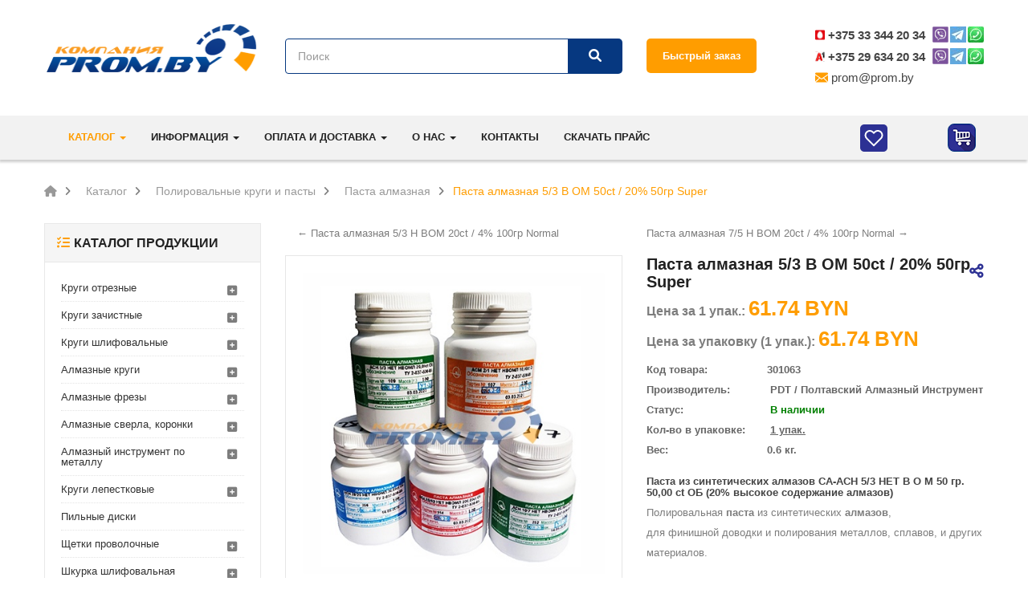

--- FILE ---
content_type: text/html; charset=UTF-8
request_url: https://prom.by/katalog/polirovalnyie-pastyi/pasta-almaznaya/pasta-almaznaya-53-v-om-50ct-20-50gr-super/
body_size: 56756
content:
<!DOCTYPE html>
<html lang="ru" prefix="og: http://ogp.me/ns#">
<head>
    <script src="/assets/js/x-page-speed-optimization.js"></script>
   <base href="https://prom.by/">
   <title>Паста из синтетических алмазов СА-АСН 5/3 НЕТ В О М 50 гр. 50,00 ct ОБ (20% содержание алмазов)</title>
<meta charset="UTF-8" />
<meta name="description" content="Паста из синтетических алмазов СА-АСН 5/3 НЕТ В О М 50 гр. 50,00 ct ОБ (20% содержание алмазов) ⭐️ Промбай Абразив ⭐️ Система скидок ✔️ Доставка по Минску и РБ ✔️ Разные виды оплаты ☎️ +375 33 344 20 34">
<meta name="viewport" content="width=device-width,initial-scale=1">
<meta name="yandex-verification" content="ce7e57ebc18117a6" />



<meta property="og:url" content="katalog/polirovalnyie-pastyi/pasta-almaznaya/pasta-almaznaya-53-v-om-50ct-20-50gr-super/">
<meta property="og:type" content="product">
<meta property="og:image" content="https://prom.by//assets/image/products/2324/almaznyie-pastyi-100ml-poltava-450.jpg">
<meta property="og:image:width" content="2000">
<meta property="og:image:height" content="2000">
<meta property="og:image:type" content="image/png">
<meta property="og:title" content="Паста из синтетических алмазов СА-АСН 5/3 НЕТ В О М 50 гр. 50,00 ct ОБ (20% содержание алмазов)">
<meta property="og:site_name" content="Prom.by">
<meta property="og:locale" content="ru_RU">
<meta name="twitter:card" content="summary_large_image">
<meta name="twitter:image" content="https://prom.by//assets/image/products/2324/almaznyie-pastyi-100ml-poltava-450.jpg">
<meta name="twitter:title" content="Паста из синтетических алмазов СА-АСН 5/3 НЕТ В О М 50 гр. 50,00 ct ОБ (20% содержание алмазов)">

	<link rel="shortcut icon" type="image/png" href="assets/images/favicon-32x32.png"/>
<meta name="cmsmagazine" content="376788212a728ad8e7443874ac05e7be" />
<link href="/assets/js/owl-carousel/owl.carousel.min.css" rel="stylesheet">
<link href="/assets/js/owl-carousel/owl.theme.default.css" rel="stylesheet">



<script>

 
 
</script>


<link href="/assets/components/minifyx/cache/styles_6d4fbeaf41.min.css" rel="stylesheet">
        <link rel="preload" href="https://fonts.googleapis.com/css?family=Open+Sans:400,600,700&display=swap" rel='stylesheet' type='text/css'>
<link rel="preload" href="https://fonts.googleapis.com/css?family=Raleway:400,500,600,700&display=swap" rel='stylesheet' type='text/css'>


<style>
    strong { font-weight: 700; }
    body { font-family:'Open Sans', sans-serif }
    .font-ct, h1, h2, h3, .des_deal, .item-time-w, .item-time-w .name-time, .static-menu a.main-menu,  .container-megamenu.vertical .vertical-wrapper ul li > a strong, 
    .container-megamenu.vertical .vertical-wrapper ul.megamenu li .sub-menu .content .static-menu .menu ul li a.main-menu, .horizontal ul.megamenu > li > a, .footertitle, 
    .module h3.modtitle span, .breadcrumb li a, .item-title a, .best-seller-custom .item-info, .product-box-desc, .product_page_price .price-new, 
    .list-group-item a, #menu ul.nav > li > a, .megamenuToogle-pattern, .right-block .caption h4 { font-family: Raleway, sans-serif; }
    
    .hadchild.cutom-parent-li .hadchild.cutom-parent-li{
     background: #F5F5F5;
    }
    .hadchild.cutom-parent-li .hadchild.cutom-parent-li .cutom-parent{
     padding-left: 14px;
    }
    .hadchild.cutom-parent-li .hadchild.cutom-parent-li .cutom-parent:after{
     content: '';
    position: absolute;
    right: 155px;
    top: 8px;
    width: 66px;
    height: 45px;
    background: url(assets/images/group.png) no-repeat;
        
    }
    .hadchild.cutom-parent-li .hadchild.cutom-parent-li .cutom-parent:before{
     content: '';
        
    }
    footer .news-letter .block_content .input-box input {
    margin-right: 30px;
    margin-bottom: 10px;
}
.seo_main a {
    color: #ff9d00;
}
</style>
	<script src="/assets/js/headscripts.js"></script>
    <link rel="stylesheet" href="/assets/css/style-x.css" type="text/css" />
    
        <!-- Google Tag Manager -->
<script>(function(w,d,s,l,i){ w[l]=w[l]||[];w[l].push({ 'gtm.start':
new Date().getTime(),event:'gtm.js'} );var f=d.getElementsByTagName(s)[0],
j=d.createElement(s),dl=l!='dataLayer'?'&l='+l:'';j.async=true;j.src=
'https://www.googletagmanager.com/gtm.j...efore(j,f);
})(window,document,'script','dataLayer','GTM-N7VJZ7X');</script>
<!-- End Google Tag Manager -->
    <script type="text/javascript" src="/assets/js/script-x.js"></script>
    
    <link rel="canonical" href="https://prom.by/katalog/polirovalnyie-pastyi/pasta-almaznaya/pasta-almaznaya-53-v-om-50ct-20-50gr-super/">
<link rel="stylesheet" href="/assets/components/ajaxform/css/default.css" type="text/css" />
<script src="https://www.google.com/recaptcha/api.js?onload=ReCaptchaCallbackV3&render=6Lc3-xgqAAAAAClKX0LkzlwFNT-8BT5KVN6x71N8" async></script>
<link rel="stylesheet" href="/assets/components/easycomm/css/web/ec.default.css" type="text/css" />
<script type="text/javascript">easyCommConfig = {"ctx":"web","jsUrl":"\/assets\/components\/easycomm\/js\/web\/","cssUrl":"\/assets\/components\/easycomm\/css\/web\/","imgUrl":"\/assets\/components\/easycomm\/img\/web\/","actionUrl":"\/assets\/components\/easycomm\/action.php","reCaptchaSiteKey":""}</script>
<link rel="stylesheet" href="/assets/components/msearch2/css/web/default.css" type="text/css" />

	<script type="text/javascript">
		if (typeof mse2Config == "undefined") {mse2Config = {"cssUrl":"\/assets\/components\/msearch2\/css\/web\/","jsUrl":"\/assets\/components\/msearch2\/js\/web\/","actionUrl":"\/assets\/components\/msearch2\/action.php"};}
		if (typeof mse2FormConfig == "undefined") {mse2FormConfig = {};}
		mse2FormConfig["cc3a0563d03a9a3e9ac5b698f96201485c05b12b"] = {"autocomplete":"results","queryVar":"query","minQuery":2,"pageId":21};
	</script>
<link rel="stylesheet" href="/assets/components/minishop2/css/web/default.css?v=888c7ca881" type="text/css" />
<link rel="stylesheet" href="/assets/components/minishop2/css/web/lib/jquery.jgrowl.min.css" type="text/css" />
<script>miniShop2Config = {"close_all_message":"\u0437\u0430\u043a\u0440\u044b\u0442\u044c \u0432\u0441\u0435","cssUrl":"\/assets\/components\/minishop2\/css\/web\/","jsUrl":"\/assets\/components\/minishop2\/js\/web\/","actionUrl":"\/assets\/components\/minishop2\/action.php","ctx":"web","price_format":[2,"."," "],"price_format_no_zeros":false,"weight_format":[3,"."," "],"weight_format_no_zeros":true};</script>
</head>

<body class="common-home res layout-2">
<!-- Google Tag Manager (noscript) -->
<noscript><iframe src="https://www.googletagmanager.com/ns.html?id=GTM-N7VJZ7X"
                  height="0" width="0" style="display:none;visibility:hidden"></iframe></noscript>
<!-- End Google Tag Manager (noscript) -->
<div id="wrapper" class="wrapper-fluid banners-effect-6">
    <!-- Header Container  -->
    <header id="header" class=" typeheader-2">
        <header itemscope itemtype="https://schema.org/WPHeader">
<meta itemprop="headline" content="ПРОМБАЙ АБРАЗИВ">
<meta itemprop="description" content="Интернет-магазин абразивных материалов">
</header>
<div class="header-center">
    <div class="container">
        <div class="row header_box">
            <!-- Logo -->
            <div class="navbar-logo col-lg-3 col-md-3 col-sm-12 col-xs-12">
                <div class="logo"><a  href="https://prom.by/"><img src="/assets/image/catalog/logo.png" title="Prom.by" alt="Prom.by" /></a></div>
            </div>
            <!-- //end Logo -->
            <!-- Main menu -->
            <div class="header-center-right col-lg-9 col-md-9 col-sm-12 col-xs-12">
                <!-- Search -->
                <div class="row flex justify-content-between">
                    <div class="col-lg-6">
                        <div class="header_search">
                            <div id="sosearchpro" class="sosearchpro-wrapper so-search">
                                <form data-key="cc3a0563d03a9a3e9ac5b698f96201485c05b12b" action="stranicza-poiska/" method="get" class="msearch2" id="mse2_form">
    <div id="search0" class="search input-group form-group">
    <input type="text" class="autosearch-input form-control" name="query" value="" size="50" autocomplete="off" placeholder="Поиск" >
    <span class="input-group-btn">
        <button type="submit" class="button-search btn btn-default btn-lg" name="submit_search"><i class="fa fa-search"></i></button>
    </span>
    </div>
    <input type="hidden" name="route" value="product/search">
</form> 
                            </div>
                        </div>
                        <!-- <div style="color: #063880; line-height: 14px; margin-top: 5px">На сайте ведутся технические работы. Приносим свои извинения. </div> -->
                    </div>
                    <div class="col phone-header_wrap">
                       <div class="phone-header">
                           <a href="stranicza-byistrogo-zakaza/" onclick="ga('send', 'event', 'bistry_zakaz_click', 'bistry_zakaz_click_ga'); ym(16313857,'reachGoal','bistry_zakaz_click_ym'); return true;">Быстрый заказ</a>
                       </div>
                    </div>
                    <div class="col-lg-3 phoneprom">
                        <ul class="top_phones">
                            <li>
                                <svg width="12" height="13" viewBox="0 0 12 13" fill="none" xmlns="http://www.w3.org/2000/svg" xmlns:xlink="http://www.w3.org/1999/xlink">
<rect y="0.5" width="12" height="12" rx="1" fill="url(#pattern0_1537_28)"/>
<defs>
<pattern id="pattern0_1537_28" patternContentUnits="objectBoundingBox" width="1" height="1">
<use xlink:href="#image0_1537_28" transform="scale(0.00406504)"/>
</pattern>
<image id="image0_1537_28" width="246" height="246" xlink:href="[data-uri]"/>
</defs>
</svg>

                                <a class="ga_ym_t" href="tel:+375333442034" rel="nofollow">+375 33 344 20 34</a> 
                                
                                <a href="viber://add?number=375333442034" rel="nofollow" class="viber-link mobile"><i class="icon viber"></i></a>
                                
                                <a href="viber://chat?number=+375333442034" rel="nofollow" class="viber-link"><i class="icon viber"></i></a>
                                
                                <a href="https://telegram.me/promby" rel="nofollow" target="_blank"><i class="icon telegram"></i></a>
                                
                                <a href="https://wa.me/+375333442034?text=" rel="nofollow" target="_blank"><i class="icon whatsapp"></i></a>
                            </li>
                            <li>
                                <svg width="12" height="13" viewBox="0 0 12 13" fill="none" xmlns="http://www.w3.org/2000/svg" xmlns:xlink="http://www.w3.org/1999/xlink">
<rect y="0.5" width="12" height="12" fill="url(#pattern0_1537_26)"/>
<defs>
<pattern id="pattern0_1537_26" patternContentUnits="objectBoundingBox" width="1" height="1">
<use xlink:href="#image0_1537_26" transform="scale(0.05)"/>
</pattern>
<image id="image0_1537_26" width="20" height="20" xlink:href="[data-uri]"/>
</defs>
</svg>

                                
                                <a class="ga_ym_t" href="tel:+375296342034" rel="nofollow">+375 29 634 20 34</a>
                                
                                <a href="viber://add?number=375296342034" rel="nofollow" class="viber-link mobile"><i class="icon viber"></i></a>
                                
                                <a href="viber://chat?number=+375296342034" rel="nofollow" class="viber-link"><i class="icon viber"></i></a>
                                
                                <a href="https://telegram.me/promby_a1" rel="nofollow" target="_blank"><i class="icon telegram"></i></a>
                                
                                <a href="https://wa.me/+375296342034?text=" rel="nofollow" target="_blank"><i class="icon whatsapp"></i></a>
                            </li>
                            <li class="mail">
                                <svg width="16" height="13" viewBox="0 0 16 13" fill="none" xmlns="http://www.w3.org/2000/svg">
                                    <path fill-rule="evenodd" clip-rule="evenodd" d="M5.7376 7.5672L8.0016 9.1152L10.184 7.6096L15.076 12.436C14.9469 12.4781 14.8104 12.4995 14.6664 12.5H1.3336C1.1576 12.5 0.9896 12.4656 0.8352 12.404L5.7376 7.5672ZM16 3.6008V11.1664C16 11.364 15.9568 11.5512 15.88 11.72L11.0848 6.9888L16 3.6008ZM0 3.6432L4.8336 6.9488L0.0848 11.6352C0.0291702 11.4851 0.000463194 11.3264 0 11.1664L0 3.6432ZM14.6664 0.5C15.4024 0.5 16 1.0968 16 1.8336V2.3024L7.9984 7.8184L0 2.348V1.8336C0 1.0976 0.5968 0.5 1.3336 0.5H14.6664Z" fill="#FF9D00"/>
                                </svg>
                                <a href="mailto:prom@prom.by">prom@prom.by</a> 
                            </li>
                        </ul>
                    </div>
                </div>
            </div>
            <!-- //end Main menu -->
        </div>
    </div>
</div>
<div class="header-bottom hidden-compact" style="z-index: 11">
    <div class="container">
        <div class="header-bottom-inner">
            <div class="row">
                <div class="header-bottom-right col-md-12 col-sm-12 col-xs-12">
                    <div class="header-menu col-lg-12 col-md-12 col-sm-12 col-xs-12">
                        <div class="megamenu-style-dev megamenu-dev">
                            <div class="responsive so-megamenu megamenu-style-dev">
                                <nav class="navbar-default">
                                    <div class=" container-megamenu  horizontal open ">
                                        <div class="navbar-header">
                                            <button type="button" id="show-megamenu" data-toggle="collapse" class="navbar-toggle">
                                                <span class="icon-bar"></span>
                                                <span class="icon-bar"></span>
                                                <span class="icon-bar"></span>
                                            </button>
                                        </div>

                                        <div id="classwrap" class="megamenu-wrapper">
                                            <span id="remove-megamenu" class="fa fa-times"></span>
                                            <div class="megamenu-pattern">
                                                <div class="container-mega">
                                                    <ul  class="megamenu" itemscope itemtype="http://www.schema.org/SiteNavigationElement" data-transition="slide" data-animationtime="250" ><li  class="odin with-sub-menu hover active"> <p class="close-menu"></p><a href="katalog/" class="clearfix"><strong>Каталог</strong>
    <b class="caret"></b></a><div class="sub-menu"><div class="content" style="display: none;"><div class="row">
    <div class="col-md-12"><div class="column"><div><ul class="row-list own"><li itemprop="name" class="othermenu"><a itemprop="url" href="katalog/krugi-otreznye/" >Круги отрезные</a></li><li itemprop="name" class="othermenu"><a itemprop="url" href="katalog/krugi-zachistnyie/" >Круги зачистные</a></li><li itemprop="name" class="othermenu"><a itemprop="url" href="katalog/krugi-shlifovalnyie/" >Круги шлифовальные</a></li><li itemprop="name" class="othermenu"><a itemprop="url" href="katalog/almaznye-krugi/" >Алмазные круги</a></li><li itemprop="name" class="othermenu"><a itemprop="url" href="katalog/almaznyie-frezyi/" >Алмазные фрезы</a></li><li itemprop="name" class="othermenu"><a itemprop="url" href="katalog/almaznyie-sverla-koronki/" >Алмазные сверла, коронки</a></li><li itemprop="name" class="othermenu"><a itemprop="url" href="katalog/almaznyij-instrument-po-metallu/" >Алмазный инструмент по металлу</a></li><li itemprop="name" class="othermenu"><a itemprop="url" href="katalog/krugi-lepestkovyie/" >Круги лепестковые</a></li><li itemprop="name" class="othermenu"><a itemprop="url" href="katalog/pilnye-diski/" >Пильные диски</a></li><li itemprop="name" class="othermenu"><a itemprop="url" href="katalog/shetki-provolochnyie/" >Щетки проволочные</a></li><li itemprop="name" class="othermenu"><a itemprop="url" href="katalog/shkurka-shlifovalnaya/" >Шкурка шлифовальная</a></li><li itemprop="name" class="othermenu"><a itemprop="url" href="katalog/segmentyi-i-bruski/" >Сегменты и бруски</a></li><li itemprop="name" class="othermenu"><a itemprop="url" href="katalog/poroshki-abrazivnyi/" >Порошки абразивные</a></li><li itemprop="name" class="othermenu"><a itemprop="url" href="katalog/polirovalnyie-pastyi/" >Полировальные круги и пасты</a></li><li itemprop="name" class="othermenu"><a itemprop="url" href="katalog/vojlok-texnicheskij/" >Войлок технический</a></li><li itemprop="name" class="othermenu"><a itemprop="url" href="katalog/dopolnitelnoe-oborudovanie/" >Дополнительное оборудование</a></li><li itemprop="name" class="othermenu"><a itemprop="url" href="katalog/elektrodyi-svarochnyie/" >Электроды сварочные</a></li></ul></div></div></div></div></div></li><li  class="with-sub-menu hover"> <p class="close-menu"></p><a href="informacziya/spravochnik/" class="clearfix"><strong>Информация</strong>
    <b class="caret"></b></a><div class="sub-menu"><div class="content" style="display: none;"><div class="row">
    <div class="col-md-12"><div class="column"><div><ul class="row-list own"><li itemprop="name" class="othermenu"><a itemprop="url" href="informacziya/proizvoditeli/" >Производители</a></li><li itemprop="name" class="othermenu"><a itemprop="url" href="informacziya/stati/" >Статьи</a></li><li itemprop="name" class="othermenu"><a itemprop="url" href="informacziya/spravochnik/" >Справочник</a></li></ul></div></div></div></div></div></li><li  class="with-sub-menu hover"> <p class="close-menu"></p><a href="oplata-i-dostavka/" class="clearfix"><strong>Оплата и доставка</strong>
    <b class="caret"></b></a><div class="sub-menu"><div class="content" style="display: none;"><div class="row">
    <div class="col-md-12"><div class="column"><div><ul class="row-list own"><li itemprop="name" class="othermenu"><a itemprop="url" href="oplata-i-dostavka/dokumentyi-torgovli/" >Документы торговли</a></li></ul></div></div></div></div></div></li><li  class="with-sub-menu hover"> <p class="close-menu"></p><a href="o-nas/o-kompanii/" class="clearfix"><strong>О нас</strong>
    <b class="caret"></b></a><div class="sub-menu"><div class="content" style="display: none;"><div class="row">
    <div class="col-md-12"><div class="column"><div><ul class="row-list own"><li itemprop="name" class="othermenu"><a itemprop="url" href="o-nas/o-kompanii/" >О компании</a></li><li itemprop="name" class="othermenu"><a itemprop="url" href="o-nas/dilerskie-soglasheniya/" >Дилерские соглашения</a></li><li itemprop="name" class="othermenu"><a itemprop="url" href="o-nas/novosti/" >Новости</a></li><li itemprop="name" class="othermenu"><a itemprop="url" href="o-nas/otzyivyi/" >Отзывы о компании</a></li><li itemprop="name" class="othermenu"><a itemprop="url" href="o-nas/torgovyij-reestr-rb/" >Торговый реестр РБ</a></li><li itemprop="name" class="othermenu"><a itemprop="url" href="o-nas/svidetelstvo-o-registraczii/" >Свидетельство о регистрации</a></li><li itemprop="name" class="othermenu"><a itemprop="url" href="o-nas/politika-konfidentsialnosti/" >Политика конфиденциальности</a></li></ul></div></div></div></div></div></li><li class="last"><a href="kontaktyi/" >Контакты</a></li> <li class="last"><a href="https://prom.by/padata/promby-price.pdf" target="_blank">Скачать прайс</a></li> </ul>
                                                </div>
                                            </div>
                                        </div>
                                    </div>
                                </nav>
                            </div>
                        </div>
                    </div>
                    <!-- Secondary menu -->
                    <div class="header-right pull-right" style="display: flex; align-items: center;">
                        <style>
                            
                            .header_search_wrapper.open {
        position: absolute;
    top: 60px;
    right: 20px;
    width: 300px;
    display: block!important;
}

.header-bottom.hidden-compact.sticky-nav .header_search2{
    display: block!important;
    position: relative;
    top: 5px;
}
                        </style>
                        <a href="" class="header_search2" style="
    display: none;
">
    
    <svg width="47" height="45" viewBox="0 0 47 45" fill="none" xmlns="http://www.w3.org/2000/svg">
<rect x="7" y="5.5" width="34" height="34" rx="5" fill="#2D3194"/>
<path fill-rule="evenodd" clip-rule="evenodd" d="M29.1534 26.1581C30.4727 24.4566 31.0944 22.3163 30.8922 20.1724C30.69 18.0286 29.6789 16.0424 28.0648 14.6179C26.4506 13.1933 24.3546 12.4375 22.2031 12.5041C20.0517 12.5707 18.0064 13.4547 16.4834 14.9764C14.959 16.4991 14.0724 18.546 14.0042 20.6999C13.9361 22.8539 14.6915 24.9528 16.1165 26.5689C17.5415 28.1851 19.5289 29.1968 21.6737 29.3979C23.8184 29.5991 25.9592 28.9745 27.6596 27.6515L27.7051 27.6991L32.1929 32.1898C32.2912 32.2882 32.4079 32.3662 32.5364 32.4194C32.6648 32.4726 32.8024 32.5 32.9415 32.5C33.0805 32.5 33.2181 32.4726 33.3465 32.4194C33.475 32.3662 33.5917 32.2882 33.69 32.1898C33.7883 32.0915 33.8662 31.9748 33.9194 31.8463C33.9726 31.7178 34 31.5801 34 31.441C34 31.302 33.9726 31.1643 33.9194 31.0358C33.8662 30.9073 33.7883 30.7906 33.69 30.6922L29.201 26.2026L29.1534 26.1581ZM26.9571 16.474C27.5544 17.0619 28.0295 17.7623 28.3549 18.5348C28.6803 19.3073 28.8496 20.1366 28.853 20.9749C28.8564 21.8131 28.6939 22.6438 28.3748 23.4189C28.0557 24.194 27.5863 24.8983 26.9938 25.491C26.4013 26.0838 25.6973 26.5533 24.9225 26.8725C24.1477 27.1918 23.3174 27.3543 22.4794 27.3509C21.6415 27.3475 20.8125 27.1782 20.0403 26.8526C19.2682 26.5271 18.568 26.0519 17.9804 25.4543C16.8059 24.2601 16.1508 22.6501 16.1576 20.9749C16.1644 19.2996 16.8327 17.695 18.0168 16.5104C19.2009 15.3258 20.8049 14.6573 22.4794 14.6505C24.154 14.6437 25.7634 15.2991 26.9571 16.474Z" fill="white"/>
</svg>
</a>

<div class="header_search_wrapper" style="
    display: none;
">
                            <div id="sosearchpro" class="sosearchpro-wrapper so-search">
                                <form data-key="cc3a0563d03a9a3e9ac5b698f96201485c05b12b" action="stranicza-poiska/" method="get" class="msearch2" id="mse2_form">
    <div id="search0" class="search input-group form-group">
    <input type="text" class="autosearch-input form-control" name="query" value="" size="50" autocomplete="off" placeholder="Поиск" >
    <span class="input-group-btn">
        <button type="submit" class="button-search btn btn-default btn-lg" name="submit_search"><i class="fa fa-search"></i></button>
    </span>
    </div>
    <input type="hidden" name="route" value="product/search">
</form> 
                            </div>
                           
                        </div>
                        <a href="https://prom.by/izbrannoe/">
                            <div id="favourites" style="margin-right: 70px;">
                                <svg width="24" height="24" viewBox="0 0 24 24" fill="none" xmlns="http://www.w3.org/2000/svg">
                                    <path d="M20.8401 4.60999C20.3294 4.099 19.7229 3.69364 19.0555 3.41708C18.388 3.14052 17.6726 2.99817 16.9501 2.99817C16.2276 2.99817 15.5122 3.14052 14.8448 3.41708C14.1773 3.69364 13.5709 4.099 13.0601 4.60999L12.0001 5.66999L10.9401 4.60999C9.90843 3.5783 8.50915 2.9987 7.05012 2.9987C5.59109 2.9987 4.19181 3.5783 3.16012 4.60999C2.12843 5.64169 1.54883 7.04096 1.54883 8.49999C1.54883 9.95903 2.12843 11.3583 3.16012 12.39L4.22012 13.45L12.0001 21.23L19.7801 13.45L20.8401 12.39C21.3511 11.8792 21.7565 11.2728 22.033 10.6053C22.3096 9.93789 22.4519 9.22248 22.4519 8.49999C22.4519 7.77751 22.3096 7.0621 22.033 6.39464C21.7565 5.72718 21.3511 5.12075 20.8401 4.60999V4.60999Z" stroke="white" stroke-width="2" stroke-linecap="round" stroke-linejoin="round"/>
                                </svg>
                                <div id="favourites__num" class="not-active"></div>
                            </div>
                        </a>
                        <style>
    #favourites {
        margin-right: 70px;
        background-color: #2d3194;
        border-radius: 5px;
        display: flex;
        padding: 5px;
        cursor: pointer;
        position: relative;
    }
    #favourites__num.not-active {
        display: none;
    }
    #favourites__num {
        position: absolute;
        background-color: #ff9d00;
        border-radius: 50%;
        width: 21px;
        height: 21px;
        color: white;
        display: flex;
        justify-content: center;
        align-items: center;
        top: -5px;
        right: -13px;
    }
    .btn-favourites {
        background-color: #ff9d00;
    }
</style>
<script>
    function FavouritesDelete ( id ) {
        let arr = localStorage.getItem('favourites').split(',');
        arr = arr.filter(function(f) { return f !== String(id) });
        localStorage.setItem('favourites', arr.join(','));
        document.getElementById('page-favourites_id_' + id).remove();
    }
    
    document.addEventListener("DOMContentLoaded", function () {
        let arr = [];
        if ( localStorage.getItem('favourites') ) {
            arr = localStorage.getItem('favourites').split(',');
        } else {
            return;
        }
        let elements = document.querySelectorAll('.this-favourites');
        for (let elem of elements) {
            if ( arr.some((element) => ('favourites_id_' + element) == elem.getAttribute("id")) ) {
                elem.classList.add("btn-favourites");
            }
        }
    });



    let favourites = document.getElementById('favourites');
    let favourites__num = document.getElementById('favourites__num');
    
    if ( localStorage.getItem('favourites') ) {
        favourites__num.classList.remove("not-active");
        favourites__num.innerHTML = localStorage.getItem('favourites').split(',').length;
    }
    
    function Favourites ( id ) {
        let arr = [];
        if (localStorage.getItem('favourites')) {
            arr = localStorage.getItem('favourites').split(',');
        }
    
        if ( !arr.some((element) => element == id) ) {
            arr.push( id );
            document.getElementById('favourites_id_' + id).classList.add("btn-favourites");
        } else {
            arr = arr.filter(function(f) { return f !== String(id) })
            document.getElementById('favourites_id_' + id).classList.remove("btn-favourites");
        }
        if ( arr.length ) {
            favourites__num.innerHTML = arr.length;
            favourites__num.classList.remove("not-active");
        } else {
            favourites__num.classList.add("not-active");
            
        }
        
        localStorage.setItem('favourites', arr.join(','));
    }
</script>
                        <!--cart-->
                        <div  class="block-cart ">
    <div class="shopping_cart">
        <div id="cart" class="btn-shopping-cart">
            <a id="msMiniCart" class=" btn-group top_cart dropdown-toggle only_pc" data-toggle="dropdown" >
                <div class="empty">
                <div class="shopcart">
                    <span class="icon-c hidden">
                      <i class="fa fa-shopping-bag"></i>
                    </span>
                    <div class="shopcart-inner">
                        <p class="text-shopping-cart hidden">
                        </p>
                        <!--<span class="total-shopping-cart cart-total-full">
                        <span class="items_cart ms2_total_count">0</span><span class="items_cart2 hidden"> item(s)</span>
                        <span class="items_carts ms2_total_cost hidden"> - 0 </span>-->
                        </span>
                    </div>
                </div>
                </div>
                <div class="not_empty">
                 <div class="shopcart">
                    <span class="icon-c hidden">
                        <i class="fa fa-shopping-bag"></i>
                    </span>
                        <span class="items_carts ms2_total_cost customnum">0.00 </span>
                            <div class="shopcart-inner">
                        <p class="text-shopping-cart hidden"> </p>
                        <span class="total-shopping-cart cart-total-full">
                        <span class="items_cart ms2_total_num">0</span>
                        <!--<span class="items_cart ms2_total_count">0</span><span class="items_cart2 hidden"> item(s)</span>-->
                        <!--<span class="items_carts ms2_total_cost">0.00 </span>-->
                        </span>
                    </div>
                </div>
                </div>
            </a>
            <a href="/korzina" id="msMiniCart" class=" btn-group top_cart dropdown-toggle only_mob">
                <div class="empty">
                <div class="shopcart">
                    <span class="icon-c hidden">
                      <i class="fa fa-shopping-bag"></i>
                    </span>
                    <div class="shopcart-inner">
                        <p class="text-shopping-cart hidden">
                        </p>
                        <!--<span class="total-shopping-cart cart-total-full">
                        <span class="items_cart ms2_total_count">0</span><span class="items_cart2 hidden"> item(s)</span>
                        <span class="items_carts ms2_total_cost hidden"> - 0 </span>-->
                        </span>
                    </div>
                </div>
                </div>
                <div class="not_empty">
                 <div class="shopcart">
                    <span class="icon-c hidden">
                        <i class="fa fa-shopping-bag"></i>
                    </span>
                        <span class="items_carts ms2_total_cost customnum">0.00 </span>
                            <div class="shopcart-inner">
                        <p class="text-shopping-cart hidden"> </p>
                        <span class="total-shopping-cart cart-total-full">
                        <span class="items_cart ms2_total_num">0</span> 
                        <!--<span class="items_cart ms2_total_count">0</span><span class="items_cart2 hidden"> item(s)</span>-->
                        <!-- <span class="items_carts ms2_total_cost">0.00 </span> -->
                        </span>
                    </div>
                </div>
                </div>
            </a>
            <ul class="dropdown-menu pull-right shoppingcart-box ajax-data">
                 <div>
                     
                    <p class="text-center total-carts">
                        <a class="btn view-cart" href="korzina/"><i class="fa fa-shopping-cart"></i>Перейти в корзину</a>
                    </p>
                </div> 
            </ul>
              
        </div>

    </div>
</div>
                        <!--//cart-->
                    </div>
                    <div class="mobile-phone">
                        <ul class="mobile_icons">
                            <li><a href="#"><i class="icon phone" id="phone"></i></a></li>
                            <li><a href="mailto:prom@prom.by"><i class="icon email"></i></a></li>
                        </ul>
                        <ul class="top_phones" id="list_mobile">
                            <li>
                                <a class="ga_ym_t" href="tel:+375333442034" rel="nofollow">+375 33 344 20 34</a>

                                <i class="icon mts" style="top: 0"></i>

                                <a href="viber://add?number=375333442034" rel="nofollow" class="viber-link mobile"><i class="icon viber"></i></a>

                                <a href="viber://chat?number=+375333442034" rel="nofollow" class="viber-link"><i class="icon viber"></i></a>

                                <a href="https://telegram.me/promby" rel="nofollow" target="_blank"><i class="icon telegram"></i></a>

                                <a href="https://wa.me/+375333442034?text=" rel="nofollow"><i class="icon whatsapp"></i>
                                </a>
                            </li>
                            <li>
                                <a class="ga_ym_t" href="tel:+375296342034" rel="nofollow">+375 29 634 20 34</a>

                                <span>
                                    <i class="icon velcom"></i>
                                </span>

                                <a href="viber://add?number=375296342034" rel="nofollow" class="viber-link  mobile"><i class="icon viber"></i></a>

                                <a href="viber://chat?number=+375296342034" rel="nofollow" class="viber-link"><i class="icon viber"></i></a>

                                <a href="https://telegram.me/promby_a1" rel="nofollow" target="_blank"><i class="icon telegram"></i></a>

                                <a href="https://wa.me/+375296342034?text=" rel="nofollow"><i class="icon whatsapp"></i>
                                </a>
                            </li>
                        </ul>
                    </div>
                </div>
            </div>
        </div>
    </div>
</div>
<script>
    document.addEventListener("DOMContentLoaded", function(){
        let nav_e = $('.header-bottom.hidden-compact');
        let h_nav = $(nav_e).height();
        let h_search = $('.header_search_wrapper'); 
        let top_nav = $(nav_e).offset().top;
        let active = false;
        let header_center = $('.header-center');
        $(document).scroll(function(){
            if( !active && ($(window).scrollTop() > top_nav)){
                active = true;
                $(nav_e).css('position', 'fixed');
                $(header_center).css('margin-bottom', h_nav + 'px');
                $(nav_e).addClass('sticky-nav');
            }
            if( active && ($(window).scrollTop() <= top_nav)){
                active = false;
                $(nav_e).css('position', 'static');
                $(header_center).css('margin-bottom', '0px');
                $(h_search).removeClass("open")
                $(nav_e).removeClass('sticky-nav');
            }
        });
        $('#cart').click(function (event) {
            if ($(event.target).attr('value') == 'cart/remove') {
                console.log('delete')
                setTimeout(function(){
                    $(event.target).parent().parent().parent().parent().remove();
                }, 300);
            }
        });
    });
</script>
<style>
    .header-bottom.hidden-compact {
        top: 0;
        width: 100%;
    }
    #cart .dropdown-menu {
        height: calc(100vh - 220px);
        overflow-x: auto;
    }
</style>















    </header>
    <!-- //Header Container  -->
    
        <style>
        
        .share-list {
    position: absolute;
    top: auto;   /* Отключаем top */
    transform: translateX(-50%);
    background-color: white;
    border: 1px solid #ccc;
    border-radius: 5px;
    padding: 10px;
    list-style: none;
    margin: 0;
    opacity: 0;
    visibility: hidden;
    transition: opacity 0.3s, visibility 0.3s;
    z-index: 1;
}


.title-product{
    position: relative;
    padding-right: 10px;
}
.share-container{
    position: absolute;
    right: 0;
    top: 10px;
}
.share-container .share-icon{
    font-size: 20px;
    color: #2d3194;
}
.share-container:hover .share-list {
    opacity: 1;
    visibility: visible;
    /* top: auto; Убираем, т.к. bottom: 100% уже задано */
}

        .share-list li {
            padding: 8px 0;
            border-bottom: 1px solid #eee;
        }

        .share-list li:last-child {
            border-bottom: none;
        }

        .share-list a {
            text-decoration: none;
            color: #333;
            display: flex;
            align-items: center;
        }

        .share-list i {
            margin-right: 8px;
            font-size: 18px;
        }

        /* Иконки (замените на свои, если нужно) */
        .share-list .fab { /* Для Font Awesome */
            font-size: 20px;
        }

        /* Стили для иконок */
        .share-list .viber i { color: #8f5dbb; }
        .share-list .telegram i { color: #2ca5e0; }
        .share-list .whatsapp i { color: #25d366; }
        .share-list .vkontakte i { color: #466087; }
        .share-list .odnoklassniki i { color: #ed8121; }
        .share-list .instagram i { color: #c13584; }
        .share-list .facebook i { color: #3b5998; }

        /* Дополнительные стили для копирования ссылки */
        .share-list .copy-link i { color: #3498db; }
    </style>
    
     <link rel="stylesheet" href="https://cdnjs.cloudflare.com/ajax/libs/font-awesome/6.0.0/css/all.min.css" integrity="sha512-9usAa10IRO0HhonpyAIVpjrylPvoDwiPUiKdWk5t3PyolY1cOd4DSE0Ga+ri4AuTroPR5aQvXU9xC6qOPnzFeg==" crossorigin="anonymous" referrerpolicy="no-referrer" />


    

    

    <!-- Main Container  -->
    <div class="main-container product-listing container">
                <ul class="breadcrumb" itemscope itemtype="http://schema.org/BreadcrumbList"><li itemprop="itemListElement" itemscope
      itemtype="http://schema.org/ListItem"><a itemprop="item" href="/"><i class="fa fa-home"></i></a><meta itemprop="name" content="Главная" /><meta itemprop="position" content="1" /></li>
<li itemprop="itemListElement" itemscope
      itemtype="http://schema.org/ListItem"><a itemprop="item" href="katalog/"><span itemprop="name">Каталог</span></a><meta itemprop="position" content="2" /></li>
<li itemprop="itemListElement" itemscope
      itemtype="http://schema.org/ListItem"><a itemprop="item" href="katalog/polirovalnyie-pastyi/"><span itemprop="name">Полировальные круги и пасты</span></a><meta itemprop="position" content="3" /></li>
<li itemprop="itemListElement" itemscope
      itemtype="http://schema.org/ListItem"><a itemprop="item" href="katalog/polirovalnyie-pastyi/pasta-almaznaya/"><span itemprop="name">Паста алмазная</span></a><meta itemprop="position" content="4" /></li>
<li itemprop="itemListElement" itemscope
      itemtype="http://schema.org/ListItem"><a itemprop="item" bhref="katalog/polirovalnyie-pastyi/pasta-almaznaya/pasta-almaznaya-53-v-om-50ct-20-50gr-super/"><span itemprop="name">Паста алмазная 5/3 В ОМ 50ct / 20% 50гр Super</span></a><meta itemprop="position" content="5" /></li></ul>
        <div class="row">
            <!--Right Part Start -->
            <aside class="col-sm-4 col-md-3 content-aside left_column sidebar-offcanvas" id="column-left">
                <span id="close-sidebar" class="fa fa-times"></span>
                <div class="module category-style">
                    <h3 class="modtitle"><i class="fa fa-tasks"></i>Каталог продукции</h3>
                    <div class="modcontent">
                        <div class="box-category">
                            <ul id="cat_accordion" class="list-group"><li class="hadchild cutom-parent-li"><a href="katalog/krugi-otreznye/" class="cutom-parent">Круги отрезные<span class="dcjq-icon"></span></a><span class="button-view  fa fa-plus-square-o"></span><ul style="display: none;"><li><a  class="first" href="katalog/krugi-otreznye/krugi-otreznyie-laz/">Круги отрезные (ЛугаАбразив)</a></li><li><a  href="katalog/krugi-otreznye/krugi-otreznyie-laz-wa/">Круги отрезные по нержавейке (ЛугаАбразив)</a></li><li><a  href="katalog/krugi-otreznye/krugi-otreznyie-laz-kamen/">Круги отрезные по камню (ЛугаАбразив)</a></li><li><a  href="katalog/krugi-otreznye/krugi-otreznyie-klingspor/">Круги отрезные (Klingspor)</a></li><li><a  href="katalog/krugi-otreznye/krugi-otreznye-abraflex/">Круги отрезные (Abraflex)</a></li><li><a  href="katalog/krugi-otreznye/krugi-otreznyie-zak/">Круги отрезные (Запорожье)</a></li><li><a  class="last" href="katalog/krugi-otreznye/populyarnye/">Популярные отрезные круги</a></li></ul></li><li class="hadchild cutom-parent-li"><a href="katalog/krugi-zachistnyie/" class="cutom-parent">Круги зачистные<span class="dcjq-icon"></span></a><span class="button-view  fa fa-plus-square-o"></span><ul style="display: none;"><li><a  class="first" href="katalog/krugi-zachistnyie/krugi-zachistnyie-laz/">Круги зачистные (ЛугаАбразив)</a></li><li><a  href="katalog/krugi-zachistnyie/krugi-zachistnyie-po-nerzhavejke-lugaabraziv/">Круги зачистные по нержавейке (ЛугаАбразив)</a></li><li><a  href="katalog/krugi-zachistnyie/krugi-zachistnye-abraflex/">Круги зачистные (Abraflex)</a></li><li><a  href="katalog/krugi-zachistnyie/krugi-zachistnyie-klingspor/">Круги зачистные (Klingspor)</a></li><li><a  href="katalog/krugi-zachistnyie/krugi-zachistnyie-zak/">Круги зачистные (Запорожье)</a></li><li><a  class="last" href="katalog/krugi-zachistnyie/populyarnye/">Круги зачистные популярные</a></li></ul></li><li class="hadchild cutom-parent-li"><a href="katalog/krugi-shlifovalnyie/" class="cutom-parent">Круги шлифовальные<span class="dcjq-icon"></span></a><span class="button-view  fa fa-plus-square-o"></span><ul style="display: none;"><li><a  class="first" href="katalog/krugi-shlifovalnyie/na-keramicheskoj-osnove/">на Керамической основе</a></li><li><a  href="katalog/krugi-shlifovalnyie/na-bakelitovoj-osnove/">на Бакелитовой основе</a></li><li><a  href="katalog/krugi-shlifovalnyie/na-vulkanitovoj-osnove/">на Вулканитовой основе</a></li><li><a  href="katalog/krugi-shlifovalnyie/na-vojlochnoj-osnove/">на Войлочной основе</a></li><li><a  href="katalog/krugi-shlifovalnyie/na-nazhdachnoy-osnove/">на Наждачной основе</a></li><li><a  href="katalog/krugi-shlifovalnyie/na-fibrovoj-osnove/">на Фибровой основе</a></li><li><a  href="katalog/krugi-shlifovalnyie/poristye/">Пористые</a></li><li><a  href="katalog/krugi-shlifovalnyie/samozaczeplyaemyie/">На липучке</a></li><li><a  class="last" href="katalog/krugi-shlifovalnyie/populyarnye/">Популярные шлифовальные круги</a></li></ul></li><li class="hadchild cutom-parent-li"><a href="katalog/almaznye-krugi/" class="cutom-parent">Алмазные круги<span class="dcjq-icon"></span></a><span class="button-view  fa fa-plus-square-o"></span><ul style="display: none;"><li><a  class="first" href="katalog/almaznye-krugi/gladkie/">Диски Сплошные</a></li><li><a  href="katalog/almaznye-krugi/turbo/">Диски Турбо</a></li><li><a  href="katalog/almaznye-krugi/segmentnyie/">Диски Сегментные</a></li><li><a  href="katalog/almaznye-krugi/diski-cherepashka/">Диски Черепашка</a></li><li><a  class="last" href="katalog/almaznye-krugi/populyarnye/">Популярные алмазные круги</a></li></ul></li><li class="hadchild cutom-parent-li"><a href="katalog/almaznyie-frezyi/" class="cutom-parent">Алмазные фрезы<span class="dcjq-icon"></span></a><span class="button-view  fa fa-plus-square-o"></span><ul style="display: none;"><li><a  class="first" href="katalog/almaznyie-frezyi/frezyi-dlya-ushm/">Фрезы для УШМ</a></li><li><a  class="last" href="katalog/almaznyie-frezyi/frezyi-dlya-mshm/">Фрезы для МШМ</a></li></ul></li><li class="hadchild cutom-parent-li"><a href="katalog/almaznyie-sverla-koronki/" class="cutom-parent">Алмазные сверла, коронки<span class="dcjq-icon"></span></a><span class="button-view  fa fa-plus-square-o"></span><ul style="display: none;"><li><a  class="first" href="katalog/almaznyie-sverla-koronki/koronki-almaznyie/">Коронки алмазные</a></li><li><a  href="katalog/almaznyie-sverla-koronki/svyorla-po-betonu/">Свёрла по бетону</a></li><li><a  href="katalog/almaznyie-sverla-koronki/svyorla/">Свёрла по граниту</a></li><li><a  class="last" href="katalog/almaznyie-sverla-koronki/sverla-po-keramike/">Сверла по керамике</a></li></ul></li><li class="hadchild cutom-parent-li"><a href="katalog/almaznyij-instrument-po-metallu/" class="cutom-parent">Алмазный инструмент по металлу<span class="dcjq-icon"></span></a><span class="button-view  fa fa-plus-square-o"></span><ul style="display: none;"><li><a  class="first" href="katalog/almaznyij-instrument-po-metallu/di-shlifovalnyie/">Алмазные круги, тарелки</a></li><li><a  href="katalog/almaznyij-instrument-po-metallu/almaznyie-chashki/">Алмазные чашки</a></li><li><a  href="katalog/almaznyij-instrument-po-metallu/di-karandashi-i-rezczyi/">Алмазные карандаши и резцы</a></li><li><a  href="katalog/almaznyij-instrument-po-metallu/bruski-zatochnye/">Бруски заточные</a></li><li><a  class="last" href="katalog/almaznyij-instrument-po-metallu/nadfili-almaznyie/">Надфили алмазные</a></li></ul></li><li class="hadchild cutom-parent-li"><a href="katalog/krugi-lepestkovyie/" class="cutom-parent">Круги лепестковые<span class="dcjq-icon"></span></a><span class="button-view  fa fa-plus-square-o"></span><ul style="display: none;"><li><a  class="first" href="katalog/krugi-lepestkovyie/torczevyie/">Круги лепестковые торцевые</a></li><li><a  href="katalog/krugi-lepestkovyie/radialnyie/">Круги лепестковые радиальные</a></li><li><a  class="last" href="katalog/krugi-lepestkovyie/vojlochnyie/">Круги войлочные</a></li></ul></li><li class=""><a href="katalog/pilnye-diski/" class="cutom-parent">Пильные диски</a>  <span class="dcjq-icon"></span></li><li class="hadchild cutom-parent-li"><a href="katalog/shetki-provolochnyie/" class="cutom-parent">Щетки проволочные<span class="dcjq-icon"></span></a><span class="button-view  fa fa-plus-square-o"></span><ul style="display: none;"><li><a  class="first" href="katalog/shetki-provolochnyie/ploskie/">Плоские щетки</a></li><li><a  href="katalog/shetki-provolochnyie/torczevyie/">Торцевые щетки</a></li><li><a  href="katalog/shetki-provolochnyie/konusnyie/">Конусные щетки</a></li><li><a  href="katalog/shetki-provolochnyie/brashirovanie/">Щетки для браширования</a></li><li><a  class="last" href="katalog/shetki-provolochnyie/prochie/">Прочие</a></li></ul></li><li class="hadchild cutom-parent-li"><a href="katalog/shkurka-shlifovalnaya/" class="cutom-parent">Шкурка шлифовальная<span class="dcjq-icon"></span></a><span class="button-view  fa fa-plus-square-o"></span><ul style="display: none;"><li><a  class="first" href="katalog/shkurka-shlifovalnaya/v-rulonax/">Шлифшкурка в рулонах</a></li><li><a  href="katalog/shkurka-shlifovalnaya/v-bobinax/">Шлифшкурка в бобинах</a></li><li><a  href="katalog/shkurka-shlifovalnaya/v-listax/">Шлифшкурка в листах</a></li><li><a  href="katalog/shkurka-shlifovalnaya/lentyi-beskonechnyie/">Ленты шлифовальные</a></li><li><a  class="last" href="katalog/shkurka-shlifovalnaya/krugi-samozaczeplyaemyie/">Круги самозацепляемые</a></li></ul></li><li class="hadchild cutom-parent-li"><a href="katalog/segmentyi-i-bruski/" class="cutom-parent">Сегменты и бруски<span class="dcjq-icon"></span></a><span class="button-view  fa fa-plus-square-o"></span><ul style="display: none;"><li><a  class="first" href="katalog/segmentyi-i-bruski/segmentyi/">Сегменты</a></li><li><a  class="last" href="katalog/segmentyi-i-bruski/bruski/">Бруски</a></li></ul></li><li class="hadchild cutom-parent-li"><a href="katalog/poroshki-abrazivnyi/" class="cutom-parent">Порошки абразивные<span class="dcjq-icon"></span></a><span class="button-view  fa fa-plus-square-o"></span><ul style="display: none;"><li><a  class="first" href="katalog/poroshki-abrazivnyi/shlifporoshok-almaznyy-sa/">Шлифпорошок Алмазный СА</a></li><li><a  href="katalog/poroshki-abrazivnyi/shlifporoshok-elektrokorund-25a/">Шлифпорошок Электрокорунд 25A</a></li><li><a  href="katalog/poroshki-abrazivnyi/shlifporoshok-elektrokorund-14a/">Шлифпорошок Электрокорунд 14A</a></li><li><a  href="katalog/poroshki-abrazivnyi/shlifovalnyij-material-14a/">Шлифовальный материал 14A</a></li><li><a  href="katalog/poroshki-abrazivnyi/shlifporoshok-karbid-kremniya-54c/">Шлифпорошок Карбид кремния 54C</a></li><li><a  href="katalog/poroshki-abrazivnyi/shlifporoshok-czirkonij-zr/">Диоксид циркония ZrO₂</a></li><li><a  href="katalog/poroshki-abrazivnyi/keramicheskaya-drob/">Керамическая дробь</a></li><li><a  href="katalog/poroshki-abrazivnyi/steklyannaya-drob/">Стеклянная дробь</a></li><li><a  class="last" href="katalog/poroshki-abrazivnyi/populyarnye/">Популярные абразивные порошки</a></li></ul></li><li class="hadchild cutom-parent-li"><a href="katalog/polirovalnyie-pastyi/" class="cutom-parent">Полировальные круги и пасты<span class="dcjq-icon"></span></a><span class="button-view  fa fa-plus-square-o"></span><ul style="display: none;"><li><a  class="first active" href="katalog/polirovalnyie-pastyi/pasta-almaznaya/">Паста алмазная</a></li><li><a  href="katalog/polirovalnyie-pastyi/pasta-goi/">Паста ГОИ</a></li><li><a  class="last" href="katalog/polirovalnyie-pastyi/polirovalnyie-krugi/">Полировальные круги</a></li></ul></li><li class="hadchild cutom-parent-li"><a href="katalog/vojlok-texnicheskij/" class="cutom-parent">Войлок технический<span class="dcjq-icon"></span></a><span class="button-view  fa fa-plus-square-o"></span><ul style="display: none;"><li><a  class="first" href="katalog/vojlok-texnicheskij/voylok-tsh-1-klassa/">Войлок тонкий особый</a></li><li><a  href="katalog/vojlok-texnicheskij/voylok-tsh-2-klassa/">Войлок тонкий белый</a></li><li><a  href="katalog/vojlok-texnicheskij/voylok-tsh-3-klassa/">Войлок тонкий темный</a></li><li><a  href="katalog/vojlok-texnicheskij/voylok-psh-4-klassa-temnyy/">Войлок средний темный</a></li><li><a  class="last" href="katalog/vojlok-texnicheskij/voylok-gsh-5-klassa-temnyy/">Войлок грубый темный</a></li></ul></li><li class="hadchild cutom-parent-li"><a href="katalog/dopolnitelnoe-oborudovanie/" class="cutom-parent">Дополнительное оборудование<span class="dcjq-icon"></span></a><span class="button-view  fa fa-plus-square-o"></span><ul style="display: none;"><li><a  class="first" href="katalog/dopolnitelnoe-oborudovanie/nasadki-na-ushm/">Насадки на УШМ</a></li><li><a  href="katalog/dopolnitelnoe-oborudovanie/pyileotvodyi-dlya-bolgarki/">Пылеотводы для болгарки</a></li><li><a  href="katalog/dopolnitelnoe-oborudovanie/pyileotsosyi/">Пылеотводы при сверлении</a></li><li><a  href="katalog/dopolnitelnoe-oborudovanie/opornyie-diski/">Опорные диски</a></li><li><a  href="katalog/dopolnitelnoe-oborudovanie/perehodniki-adaptery/">Переходники, адаптеры</a></li><li><a  href="katalog/dopolnitelnoe-oborudovanie/perexodnyie-kolcza/">Переходные кольца</a></li><li><a  class="last" href="katalog/dopolnitelnoe-oborudovanie/prochee/">Прочее</a></li></ul></li><li class=""><a href="katalog/elektrodyi-svarochnyie/" class="cutom-parent">Электроды сварочные</a>  <span class="dcjq-icon"></span></li></ul>

                        </div>


                    </div>
                </div>



            </aside>
            <!--Right Part End -->

            <!--Middle Part Start-->
            <div id="content" class="col-md-9 col-sm-12">
                <a href="javascript:void(0)" class="open-sidebar hidden-lg hidden-md" style="margin-bottom: 15px;"><i class="fa fa-bars"></i>Каталог продукции</a>
                <div class="sidebar-overlay "></div>
                <div class="product-view row product">
                    <div class="left-content-product">
                        <div class="neighbors col-lg-12"><div class="link-prev col-lg-6"><a href="/katalog/polirovalnyie-pastyi/pasta-almaznaya/pasta-almaznaya-53-mkm-standart-100-gr-poltava-pai/">&larr; Паста алмазная 5/3 Н ВОМ 20ct / 4% 100гр Normal</a></div><div class="link-next col-lg-6"><a href="/katalog/polirovalnyie-pastyi/pasta-almaznaya/pasta-almaznaya-75-mkm-standart-100-gr-poltava-pai/">Паста алмазная 7/5 Н ВОМ 20ct / 4% 100гр Normal &rarr;</a></div></div>                        <div class="content-product-left class-honizol col-md-6 col-sm-12 col-xs-12">
                                
    
    <div class="large-image">
        <img itemprop="image" class="product-image-zoom" src="/assets/cache_image/assets/image/products/2324/almaznyie-pastyi-100ml-poltava-450_500x500_024.jpg" data-zoom-image="" alt="Паста алмазная 5/3 В ОМ 50ct / 20% 50гр Super" title="Паста алмазная 5/3 В ОМ 50ct / 20% 50гр Super">
    </div>
    <div id="thumb-slider" class="yt-content-slider full_slider owl-drag" data-rtl="yes" data-autoplay="no" data-autoheight="no" data-delay="4" data-speed="0.6" data-margin="10" data-items_column0="4" data-items_column1="3" data-items_column2="5"  data-items_column3="3" data-items_column4="2" data-arrows="yes" data-pagination="no" data-lazyload="yes" data-loop="no" data-hoverpause="yes">
    <a class="img thumbnail " data-image="/assets/cache_image/assets/image/products/2324/almaznyie-pastyi-100ml-poltava-450_500x500_024.jpg" title="Паста алмазная 5/3 В ОМ 50ct / 20% 50гр Super">
        <img src="/assets/cache_image/assets/image/products/2324/almaznyie-pastyi-100ml-poltava-450_84x60_3f3.jpg" alt="Паста алмазная 5/3 В ОМ 50ct / 20% 50гр Super" title="Паста алмазная 5/3 В ОМ 50ct / 20% 50гр Super"/>
    </a>
    <a class="img thumbnail " data-image="/assets/cache_image/assets/image/products/2324/almaznyie-pastyi-450_500x500_024.jpg" title="Паста алмазная 5/3 В ОМ 50ct / 20% 50гр Super">
        <img src="/assets/cache_image/assets/image/products/2324/almaznyie-pastyi-450_84x60_3f3.jpg" alt="Паста алмазная 5/3 В ОМ 50ct / 20% 50гр Super" title="Паста алмазная 5/3 В ОМ 50ct / 20% 50гр Super"/>
    </a>
    </div>




                        </div>

                        <div class="content-product-right col-md-6 col-sm-12 col-xs-12">
                            <form class="ms2_form" method="post">
                                <input type="hidden" name="id" value="2324"/>
                                <div class="title-product">
                                    <div class="share-container">
        <i class="fas fa-share-alt share-icon"></i> <!-- Иконка "Поделиться" -->
        <ul class="share-list">
            <li class="viber"><a href="#" id="viberShareButton"><i class="fab fa-viber"></i> Viber</a></li>
            <li class="telegram"><a href="#" id="telegramShareButton"><i class="fab fa-telegram"></i> Telegram</a></li>
            <li class="whatsapp"><a href="#" id="whatsappShareButton"><i class="fab fa-whatsapp"></i> WhatsApp</a></li>
            <li class="vkontakte"><a href="#" id="vkShareButton"><i class="fab fa-vk"></i> Вконтакте</a></li>
            <li class="odnoklassniki"><a href="#" id="okShareButton"><i class="fab fa-odnoklassniki"></i> Одноклассники</a></li>
            <li class="instagram"><a href="#" id="instagramShareButton"><i class="fab fa-instagram"></i> Instagram</a></li>
            <li class="facebook"><a href="#" id="facebookShareButton"><i class="fab fa-facebook"></i> Facebook</a></li>
            <li class="copy-link"><a href="#" id="copyLinkButton"><i class="fas fa-link"></i> Скопировать ссылку</a></li>
        </ul>
    </div>
                                    <h1>Паста алмазная 5/3 В ОМ 50ct / 20% 50гр Super</h1>
                                </div>

                                <div class="product_page_price price" >
                                    Цена за 1&nbsp;упак.: <span class="price-new"> <span id="price-one"><span>61.74 BYN</span></span>
                                                                </div>
                                <div class="product_page_price price">
                                    Цена за упаковку (1&nbsp;упак.): <span class="price-new"> <span id="price-one">61.74</span><sapn> BYN</sapn></span>
                                </div>
                                <div class="product-box-desc">
                                    <div class="inner-box-desc">

                                        <div class="brand"><span>Код товара:</span>301063</div>
                                        <div class="model"><span>Производитель:</span> PDT / Полтавский Алмазный Инструмент</div>
                                        <div class="stock"><span>Статус:</span> <span class="greennal">В наличии</span></span></div>
                                        <div class="stock"><span>Кол-во в упаковке:</span> <u id="count">1 упак.</u></div>
                                        <div class="stock"><span>Вес:</span>0.6 кг.</div>

                                    </div>
                                </div>

                                <div class="short_description form-group">
                                    <h3>Паста из синтетических алмазов СА-АСН 5/3 НЕТ В О М 50 гр. 50,00 ct ОБ (20% высокое содержание алмазов)</h3>
                                    
                                    <p>Полировальная <strong>паста</strong> из синтетических <strong>алмазов</strong>,<br />для финишной доводки и полирования металлов, сплавов, и других материалов.</p>
                                </div>

                                <div id="product">

                                    <div class="form-group box-info-product prodCountWrap">
                                        <div class="attklient">Уважаемый покупатель! Мы продаём товар кратно количеству упак. в упаковке: <b>1, 2, 3</b> и т.д.</div>
                                        <div class="option quantity">
                                            <div class="input-group quantity-control" unselectable="on" style="-webkit-user-select: none;">
                                                <span class="input-group-addon product_quantity_down"> <i class="minus" href="#reduce">-</i></span>
                                                <input class="form-control prodCountInput razcount" name="count" data-price="61.74" id="kolvo2" type="number" min="1" value="1" step="1" />
                                                <span class="input-group-addon product_quantity_up"><i class="plus" href="#add">+</i></span>

                                                <input type="hidden" name="product_id" value="50">
                                            </div>
                                        </div>

                                        <div class="cart">
                                            <span id="price">61.74</span> <span> BYN</span>
                                            <button type="submit" id="button-cart" class="btn btn-mega btn-lg" name="ms2_action" data-toggle="modal" data-target="#modal_cart" value="cart/add" onclick="ga('send', 'event', 'dobavit_v_korzinu_click', 'dobavit_v_korzinu_ga'); ym(16313857,'reachGoal','dobavit_v_korzinu_click_ym'); return true;">
                                                В корзину
                                            </button>
                                        </div>


                                    </div>


                                </div>
                                <!-- end box info product -->
                            </form>
                        </div>

                    </div>
                </div>

                <div class="b-roduct-contact-consultation">
                    <div class="b-roduct-contact-consultation--box1">
                        <div class="b-roduct-contact-consultation__title">Получить консультацию у специалистов</div>
                        <div class="b-roduct-contact-consultation--box-phone">
                            <a class="b-roduct-contact-consultation__phone" href="tel:+375333442034">
                                <svg width="18" height="18" viewBox="0 0 18 18" fill="none" xmlns="http://www.w3.org/2000/svg">
                                    <path d="M15.2 9.83334C15.0167 9.83334 14.825 9.775 14.6417 9.73334C14.2704 9.65152 13.9055 9.5429 13.55 9.40834C13.1634 9.26769 12.7384 9.275 12.3569 9.42884C11.9754 9.58269 11.6642 9.8722 11.4833 10.2417L11.3 10.6167C10.4883 10.1652 9.74248 9.60436 9.08333 8.95C8.42897 8.29085 7.86818 7.545 7.41666 6.73334L7.76666 6.5C8.13613 6.3191 8.42564 6.00794 8.57949 5.62641C8.73333 5.24488 8.74063 4.81993 8.59999 4.43334C8.46768 4.07702 8.35911 3.71233 8.27499 3.34167C8.23333 3.15834 8.19999 2.96667 8.17499 2.775C8.0738 2.18802 7.76635 1.65645 7.30801 1.27603C6.84967 0.895616 6.27057 0.691343 5.67499 0.700002H3.17499C2.81585 0.69663 2.4602 0.77068 2.13225 0.917111C1.8043 1.06354 1.51175 1.27892 1.27452 1.54857C1.03728 1.81823 0.860938 2.13583 0.757482 2.47976C0.654027 2.8237 0.625892 3.18588 0.674992 3.54167C1.11894 7.03282 2.71335 10.2766 5.20637 12.7605C7.69939 15.2445 10.9489 16.8271 14.4417 17.2583H14.7583C15.3728 17.2592 15.9662 17.0338 16.425 16.625C16.6886 16.3892 16.8992 16.1002 17.0429 15.7769C17.1865 15.4537 17.26 15.1037 17.2583 14.75V12.25C17.2481 11.6712 17.0373 11.1138 16.6619 10.6731C16.2866 10.2323 15.7698 9.93552 15.2 9.83334ZM15.6167 14.8333C15.6165 14.9517 15.5912 15.0686 15.5423 15.1764C15.4935 15.2841 15.4222 15.3802 15.3333 15.4583C15.2402 15.5387 15.1313 15.5988 15.0137 15.6347C14.896 15.6705 14.7721 15.6814 14.65 15.6667C11.5291 15.2665 8.63019 13.8387 6.41059 11.6086C4.19099 9.37842 2.777 6.47278 2.39166 3.35C2.3784 3.22793 2.39002 3.10444 2.42583 2.98699C2.46164 2.86955 2.52088 2.76058 2.59999 2.66667C2.67808 2.57778 2.77421 2.50654 2.88197 2.45768C2.98974 2.40883 3.10667 2.38349 3.22499 2.38334H5.72499C5.91878 2.37902 6.10801 2.4424 6.26011 2.56256C6.41221 2.68272 6.51767 2.85214 6.55833 3.04167C6.59166 3.26945 6.63333 3.49445 6.68333 3.71667C6.77959 4.15596 6.90771 4.58765 7.06666 5.00834L5.89999 5.55C5.80024 5.59577 5.71051 5.66079 5.63596 5.74133C5.5614 5.82187 5.50349 5.91635 5.46555 6.01933C5.42761 6.12231 5.41039 6.23178 5.41487 6.34144C5.41935 6.4511 5.44544 6.55879 5.49166 6.65834C6.69099 9.2273 8.75603 11.2923 11.325 12.4917C11.5279 12.575 11.7554 12.575 11.9583 12.4917C12.0623 12.4545 12.1578 12.397 12.2393 12.3227C12.3208 12.2483 12.3868 12.1584 12.4333 12.0583L12.95 10.8917C13.3808 11.0457 13.8205 11.1737 14.2667 11.275C14.4889 11.325 14.7139 11.3667 14.9417 11.4C15.1312 11.4407 15.3006 11.5461 15.4208 11.6982C15.5409 11.8503 15.6043 12.0395 15.6 12.2333L15.6167 14.8333Z" fill="#FF9D00"/>
                                </svg>
                                <span>+375 33 344 20 34</span>
                            </a>
                            <a class="b-roduct-contact-consultation__phone" href="tel:+375296342034">
                                <svg width="18" height="18" viewBox="0 0 18 18" fill="none" xmlns="http://www.w3.org/2000/svg">
                                    <path d="M15.2 9.83334C15.0167 9.83334 14.825 9.775 14.6417 9.73334C14.2704 9.65152 13.9055 9.5429 13.55 9.40834C13.1634 9.26769 12.7384 9.275 12.3569 9.42884C11.9754 9.58269 11.6642 9.8722 11.4833 10.2417L11.3 10.6167C10.4883 10.1652 9.74248 9.60436 9.08333 8.95C8.42897 8.29085 7.86818 7.545 7.41666 6.73334L7.76666 6.5C8.13613 6.3191 8.42564 6.00794 8.57949 5.62641C8.73333 5.24488 8.74063 4.81993 8.59999 4.43334C8.46768 4.07702 8.35911 3.71233 8.27499 3.34167C8.23333 3.15834 8.19999 2.96667 8.17499 2.775C8.0738 2.18802 7.76635 1.65645 7.30801 1.27603C6.84967 0.895616 6.27057 0.691343 5.67499 0.700002H3.17499C2.81585 0.69663 2.4602 0.77068 2.13225 0.917111C1.8043 1.06354 1.51175 1.27892 1.27452 1.54857C1.03728 1.81823 0.860938 2.13583 0.757482 2.47976C0.654027 2.8237 0.625892 3.18588 0.674992 3.54167C1.11894 7.03282 2.71335 10.2766 5.20637 12.7605C7.69939 15.2445 10.9489 16.8271 14.4417 17.2583H14.7583C15.3728 17.2592 15.9662 17.0338 16.425 16.625C16.6886 16.3892 16.8992 16.1002 17.0429 15.7769C17.1865 15.4537 17.26 15.1037 17.2583 14.75V12.25C17.2481 11.6712 17.0373 11.1138 16.6619 10.6731C16.2866 10.2323 15.7698 9.93552 15.2 9.83334ZM15.6167 14.8333C15.6165 14.9517 15.5912 15.0686 15.5423 15.1764C15.4935 15.2841 15.4222 15.3802 15.3333 15.4583C15.2402 15.5387 15.1313 15.5988 15.0137 15.6347C14.896 15.6705 14.7721 15.6814 14.65 15.6667C11.5291 15.2665 8.63019 13.8387 6.41059 11.6086C4.19099 9.37842 2.777 6.47278 2.39166 3.35C2.3784 3.22793 2.39002 3.10444 2.42583 2.98699C2.46164 2.86955 2.52088 2.76058 2.59999 2.66667C2.67808 2.57778 2.77421 2.50654 2.88197 2.45768C2.98974 2.40883 3.10667 2.38349 3.22499 2.38334H5.72499C5.91878 2.37902 6.10801 2.4424 6.26011 2.56256C6.41221 2.68272 6.51767 2.85214 6.55833 3.04167C6.59166 3.26945 6.63333 3.49445 6.68333 3.71667C6.77959 4.15596 6.90771 4.58765 7.06666 5.00834L5.89999 5.55C5.80024 5.59577 5.71051 5.66079 5.63596 5.74133C5.5614 5.82187 5.50349 5.91635 5.46555 6.01933C5.42761 6.12231 5.41039 6.23178 5.41487 6.34144C5.41935 6.4511 5.44544 6.55879 5.49166 6.65834C6.69099 9.2273 8.75603 11.2923 11.325 12.4917C11.5279 12.575 11.7554 12.575 11.9583 12.4917C12.0623 12.4545 12.1578 12.397 12.2393 12.3227C12.3208 12.2483 12.3868 12.1584 12.4333 12.0583L12.95 10.8917C13.3808 11.0457 13.8205 11.1737 14.2667 11.275C14.4889 11.325 14.7139 11.3667 14.9417 11.4C15.1312 11.4407 15.3006 11.5461 15.4208 11.6982C15.5409 11.8503 15.6043 12.0395 15.6 12.2333L15.6167 14.8333Z" fill="#FF9D00"/>
                                </svg>
                                <span>+375 29 634 20 34</span>
                            </a>
                        </div>
                    </div>
                    <div class="b-roduct-contact-consultation--box2">
                        <button class="b-roduct-contact-consultation__btn js-popup-consultation">Заказать консультацию</button>
                    </div>
                </div>


                <div class="producttab clearfix">
                    <div class="tabsslider horizontal-tabs col-xs-12">
                        <ul class="nav nav-tabs">
                            <li class="item active"><a data-toggle="tab" href="#tab-1">Характеристики </a></li>
                            <li class="item"><a data-toggle="tab" href="#tab-review">Описание</a></li>
                            
                            <li class="item"><a data-toggle="tab" href="#tab-5">Доставка и оплата</a></li>
                        </ul>
                        <div class="tab-content">
                            <div id="tab-1" class="tab-pane fade active in">
                                <table class="table table-striped table-bordered">
                                    <tbody>

                                    <tr>
        <td for="option_edizm">Единица измерения:</td >
        <td class="text-right">
           
                
                   упак.                
            </td >
       </td >
   </tr>
   <tr>
        <td for="option_upakovka">Упаковка:</td >
        <td class="text-right">
           
                
                   50 гр.                
            </td >
       </td >
   </tr>
   <tr>
        <td for="option_kachestvo">Качество:</td >
        <td class="text-right">
           
                
                   Высокое                
            </td >
       </td >
   </tr>
   <tr>
        <td for="option_abraziv">Абразив:</td >
        <td class="text-right">
           
                
                   D/СА (Синтетический алмаз)                
            </td >
       </td >
   </tr>
   <tr>
        <td for="option_zernistost">Зернистость:</td >
        <td class="text-right">
           
                
                   5/3 мкм                
            </td >
       </td >
   </tr>
   <tr>
        <td for="option_osnova">Основа:</td >
        <td class="text-right">
           
                
                   Органическая                
            </td >
       </td >
   </tr>
   <tr>
        <td for="option_material">Обрабатываемый Материал:</td >
        <td class="text-right">
           
                
                   металл, сплав, стекло                
            </td >
       </td >
   </tr>
   <tr>
        <td for="option_vendor.name">Производитель:</td >
        <td class="text-right">
           
                
                   PDT / Полтавский Алмазный Инструмент                
            </td >
       </td >
   </tr>
   <tr>
        <td for="option_made_in">Страна:</td >
        <td class="text-right">
           
                
                   Украина                
            </td >
       </td >
   </tr>



                                    </tbody>
                                </table>


                            </div>
                            <div id="tab-review" class="tab-pane fade">

                                <p>Цена на пасту алмазную в Минске приводится с НДС 20%<br /><strong>Текущие цены всегда можно уточнить в </strong><a href="padata/promby-price.pdf" target="_blank" rel="noopener"><strong><em>Прайс-листе</em></strong></a></p>
<p>Производитель ― Полтавский алмазный инструмент ПАО<br />Импортёр в Беларуси <strong>ООО "Промбай Абразив"</strong></p>
<p><strong>Паста алмазная из СА-АСН 5/3 НЕТ В О М 50 гр. 50,00 ct&nbsp;ОБ</strong><br /><br />СА - Синтетический алмаз (Искуственного происхождения)<br />АСН - Форма алмазных зерен в виде микрошлифпорошка повышенной абразивной способности<br />5/3 - зернистость в микронах, мкм<br />НЕТ - (несущественно) без покрытия<br />В - высокое&nbsp; содержание алмазов (20% - массовая доля алмазов в пасте)<br />О - растворимость пасты органическими растворителями<br />М - вид пасты - мазеобразная<br />50 гр. - количество пасты в упаковке<br />50,00 ct - общий вес кристаллов в каратах (1 ct=0,2 грамма)<br />ОБ - обычное исполнение (не экспорт)<br /><br /><strong>Пасты алмазные в широком ассортименте (постоянно поставляются на склад под заказ).<br />Зернистость от 0,25/0 до 200/160. Упаковки от 5 до 1000 грамм.<br />Наличие или сроки поставки уточняйте у менеджеров компании</strong></p>
<p><strong>СПРАВОЧНАЯ ИНФОРМАЦИЯ</strong><br />Пасты алмазные предназначены для доводки и полирования черных и цветных металлов, сплавов, неметаллических материалов.</p>
<p>Алмазные пасты оказывают на обрабатываемую поверхность химическое и механическое воздействие. Они образуют тонкодисперсные эмульсии, способствующие более равномерному распределению алмаза в рабочей зоне. В состав паст входят поверхностно-активные вещества, которые облегчают промывку деталей и выводят из зоны обработки легковоспламеняющиеся жидкости и образовавшиеся в процессе обработки шлаки и стружку. Это повышает производительность труда за счет повышения абразивной способности и улучшает качество обрабатываемой поверхности.</p>
<p><strong>Типы паст и область применения</strong></p>
<table style="height: 90px;" border="1">
<tbody>
<tr style="height: 18px;">
<th style="height: 18px; width: 256px; text-align: center;">Тип пасты&nbsp; Смываемость&nbsp; Консистенция</th>
<th style="height: 18px; width: 712px;">Область применения</th>
</tr>
<tr style="height: 18px;">
<td style="height: 18px; width: 256px; text-align: center;">Г&nbsp; &nbsp; &nbsp; &nbsp; &nbsp; &nbsp; &nbsp; &nbsp; &nbsp; О&nbsp; &nbsp; &nbsp; &nbsp; &nbsp; &nbsp; &nbsp; &nbsp; &nbsp;М</td>
<td style="height: 18px; width: 712px;">Обработка черных и цветных металлов, сплавов, неметаллических материалов, сталей и полупроводниковых материалов.</td>
</tr>
<tr style="height: 18px;">
<td style="height: 18px; width: 256px; text-align: center;">Л&nbsp; &nbsp; &nbsp; &nbsp; &nbsp; &nbsp; &nbsp; &nbsp; &nbsp; ВО&nbsp; &nbsp; &nbsp; &nbsp; &nbsp; &nbsp; &nbsp; &nbsp;М</td>
<td style="height: 18px; width: 712px;">Обработка легированных сталей, чугуна. керамики, металлокерамики, твердых сплавов, феррита, сапфира.</td>
</tr>
<tr style="height: 18px;">
<td style="height: 18px; width: 256px; text-align: center;">&nbsp; Х&nbsp;В,&nbsp; &nbsp; &nbsp; &nbsp; &nbsp; &nbsp; &nbsp; &nbsp; ВО&nbsp; &nbsp; &nbsp; &nbsp; &nbsp; &nbsp; &nbsp; &nbsp;М, Т</td>
<td style="height: 18px; width: 712px;">Обработка стекла, полупроводниковых материалов, твердосплавного инструмента, волок.</td>
</tr>
<tr style="height: 18px;">
<td style="height: 18px; width: 256px; text-align: center;">&nbsp;Э&nbsp; &nbsp; &nbsp; &nbsp; &nbsp; &nbsp; &nbsp; &nbsp; &nbsp;&nbsp;ВО&nbsp; &nbsp; &nbsp; &nbsp; &nbsp; &nbsp; &nbsp; &nbsp;М</td>
<td style="height: 18px; width: 712px;">Обработка стекла, полупроводниковых материалов, твердосплавного инструмента.</td>
</tr>
</tbody>
</table>
<p><br />Пасты алмазные выпускаются нормальной (Н), повышенной (П), и высокой концентрации (В) в зависимости от массовой доли алмазного порошка в пасте, что влияет на абразивную способность.<br /><br /><strong>Массовая доля алмазного порошка в пастах алмазных</strong></p>
<table border="1">
<tbody>
<tr>
<th>Зернистость алмазного порошка</th>
<th>
<p>Массовая доля<br />алмазов в пасте, %</p>
<p>Н&nbsp; &nbsp; &nbsp; &nbsp; &nbsp; &nbsp; П&nbsp; &nbsp; &nbsp; &nbsp; &nbsp; &nbsp;В</p>
</th>
<th>Цвет пасты и этикетки</th>
</tr>
<tr>
<td>125/100 - 80/63</td>
<td>40&nbsp; &nbsp; &nbsp; &nbsp; &nbsp; 60&nbsp; &nbsp; &nbsp; &nbsp; &nbsp; &nbsp; -</td>
<td>Сиреневый</td>
</tr>
<tr>
<td>63/50, 50/40</td>
<td>20&nbsp; &nbsp; &nbsp; &nbsp; &nbsp; 40&nbsp; &nbsp; &nbsp; &nbsp; &nbsp; &nbsp; -</td>
<td>Сиреневый</td>
</tr>
<tr>
<td>60/40, 40/28</td>
<td>8&nbsp; &nbsp; &nbsp; &nbsp; &nbsp; &nbsp; 20&nbsp; &nbsp; &nbsp; &nbsp; &nbsp; 40</td>
<td>Красный</td>
</tr>
<tr>
<td>28/20 - 14/10</td>
<td>6&nbsp; &nbsp; &nbsp; &nbsp; &nbsp; &nbsp;15&nbsp; &nbsp; &nbsp; &nbsp; &nbsp; 30</td>
<td>Голубой</td>
</tr>
<tr>
<td>10/7 - 5/3</td>
<td>4&nbsp; &nbsp; &nbsp; &nbsp; &nbsp; &nbsp;10&nbsp; &nbsp; &nbsp; &nbsp; &nbsp; 20</td>
<td>Зеленый</td>
</tr>
<tr>
<td>3/2 - 1/0</td>
<td>2&nbsp; &nbsp; &nbsp; &nbsp; &nbsp; &nbsp; 5&nbsp; &nbsp; &nbsp; &nbsp; &nbsp; &nbsp;10</td>
<td>Желтый</td>
</tr>
<tr>
<td>1/0,5 - 0,1/0</td>
<td>2&nbsp; &nbsp; &nbsp; &nbsp; &nbsp; &nbsp; 5&nbsp; &nbsp; &nbsp; &nbsp; &nbsp; &nbsp;10</td>
<td>Не окрашивается</td>
</tr>
</tbody>
</table>
<p>По согласованию с потребителем возможно изготовление паст с другими массовыми долями алмазов в пасте, без красителя и с применением нестандартных зернистостей алмазных порошков.<br />В зависимости от консистенции пасты подразделяются на мазеобразные (М) и твердые (Т).<br />Мазеобразные пасты поставляются потребителям в шприцах по 5, 10 или 20 грамм, в тубах по 40 и 80 грамм или банках по 500 и 1000 грамм, твердые пасты - в специальных футлярах. По согласованию с потребителем допускается другой вид упаковки.<br /><br />В зависимости от состава основы пасты подразделяются на:<br />1. (О) смываемые органическими растворителями - керосином. бензином, спиртом и т.п., которые разбавляются индустриальными маслами, керосином или их смесью.<br />2. (В) смываемые водой - разбавляется и смывается водой.<br />3. (ВО) смываемые как водой, так и органическими растворителями - разбавляются и смываются дистиллированной водой, спиртом, индустриальными маслами, бензином, керосином.<br />В зависимости от зернистости пасты применяются для различных видов обработки:</p>
<table border="1">
<tbody>
<tr>
<th rowspan="1">Зернистость<br />алмазного<br />порошка</th>
<th colspan="2">
<p>Шероховатость поверхности<br />R<sub>a</sub>, мкм</p>
<p>после обработки&nbsp; &nbsp; &nbsp; &nbsp; &nbsp; &nbsp; до обработки</p>
</th>
<th rowspan="1">Вид<br />обработки</th>
</tr>
<tr>
<td>125/100 - 50/40</td>
<td>-</td>
<td>-</td>
<td>черновая доводка</td>
</tr>
<tr>
<td>60/40, 40/28</td>
<td>0,4 - 0,2</td>
<td>0,195 - 0,155</td>
<td>черновая доводка</td>
</tr>
<tr>
<td>28/20 - 14/10</td>
<td>0,16 - 0,1</td>
<td>0,12 - 0,075</td>
<td>предварительная доводка</td>
</tr>
<tr>
<td>10/7 - 5/3</td>
<td>0,08 - 0,05</td>
<td>0,06 - 0,038</td>
<td>точная доводка</td>
</tr>
<tr>
<td>3/2 - 1/0</td>
<td>0,04 - 0,025</td>
<td>0,03 - 0,02</td>
<td>предварительное полирование</td>
</tr>
<tr>
<td>1/0,5 - 0,1/0</td>
<td>-</td>
<td>-</td>
<td>полирование</td>
</tr>
</tbody>
</table>
<p>Абразивная способность характеризуется количеством материала сошлифованного за единицу времени. Другими словами при увеличении массовой доли алмазного порошка в пасте повышается производительность обработки.&nbsp;</p>
<table style="height: 231px;" border="1">
<tbody>
<tr style="height: 87px;">
<th style="height: 87px; width: 128px; text-align: center;" rowspan="1">Зернистость<br />алмазного порошка</th>
<th style="height: 87px; width: 205px;">
<p>Абразивная способность пасты,<br />мг, не менее</p>
<p style="text-align: center;">Н&nbsp; &nbsp; &nbsp; &nbsp; &nbsp; &nbsp; &nbsp; &nbsp; П&nbsp; &nbsp; &nbsp; &nbsp; &nbsp; &nbsp; &nbsp; &nbsp;В</p>
</th>
</tr>
<tr style="height: 18px;">
<td style="height: 18px; width: 128px; text-align: center;">60/40</td>
<td style="text-align: center; height: 18px; width: 205px;">67&nbsp; &nbsp; &nbsp; &nbsp; &nbsp; &nbsp; &nbsp;127&nbsp; &nbsp; &nbsp; &nbsp; &nbsp; 175</td>
</tr>
<tr style="height: 18px;">
<td style="height: 18px; width: 128px; text-align: center;">40/28</td>
<td style="height: 18px; width: 205px; text-align: center;">62&nbsp; &nbsp; &nbsp; &nbsp; &nbsp; &nbsp; &nbsp;123&nbsp; &nbsp; &nbsp; &nbsp; &nbsp; 163</td>
</tr>
<tr style="height: 18px;">
<td style="height: 18px; width: 128px; text-align: center;">28/20</td>
<td style="height: 18px; width: 205px; text-align: center;">57&nbsp; &nbsp; &nbsp; &nbsp; &nbsp; &nbsp; &nbsp;112&nbsp; &nbsp; &nbsp; &nbsp; &nbsp; 157</td>
</tr>
<tr style="height: 18px;">
<td style="height: 18px; width: 128px; text-align: center;">20/14</td>
<td style="height: 18px; width: 205px; text-align: center;">52&nbsp; &nbsp; &nbsp; &nbsp; &nbsp; &nbsp; &nbsp;102&nbsp; &nbsp; &nbsp; &nbsp; &nbsp; 153</td>
</tr>
<tr style="height: 18px;">
<td style="height: 18px; width: 128px; text-align: center;">14/10</td>
<td style="height: 18px; width: 205px; text-align: center;">47&nbsp; &nbsp; &nbsp; &nbsp; &nbsp; &nbsp; &nbsp; &nbsp;97&nbsp; &nbsp; &nbsp; &nbsp; &nbsp; 148</td>
</tr>
<tr style="height: 18px;">
<td style="height: 18px; width: 128px; text-align: center;">10/7</td>
<td style="height: 18px; width: 205px; text-align: center;">42&nbsp; &nbsp; &nbsp; &nbsp; &nbsp; &nbsp; &nbsp; &nbsp;93&nbsp; &nbsp; &nbsp; &nbsp; &nbsp; 143</td>
</tr>
<tr style="height: 18px;">
<td style="height: 18px; width: 128px; text-align: center;">7/5</td>
<td style="height: 18px; width: 205px; text-align: center;">37&nbsp; &nbsp; &nbsp; &nbsp; &nbsp; &nbsp; &nbsp; &nbsp;82&nbsp; &nbsp; &nbsp; &nbsp; &nbsp; 137</td>
</tr>
<tr style="height: 18px;">
<td style="height: 18px; width: 128px; text-align: center;">5/3</td>
<td style="height: 18px; width: 205px; text-align: center;">32&nbsp; &nbsp; &nbsp; &nbsp; &nbsp; &nbsp; &nbsp; &nbsp;65&nbsp; &nbsp; &nbsp; &nbsp; &nbsp; 108</td>
</tr>
</tbody>
</table>
<p>&nbsp;</p>

                            </div>
                            

                                                                                                                            <div id="tab-5" class="tab-pane fade product-page-delivery">
                                                                            <div class="short-des">
                                            <p><strong>Для удобства покупателей ООО "Промбай Абразив" предоставляет услугу - </strong><strong>доставка по Беларуси </strong>для физических и юридических лиц заказанных отрезных кругов, алмазных дисков и других товаров.</p>
<p><strong>Минимальный заказ от 50 рублей. Стоимость доставки рассчитывается отдельно согласно тарифам услуг транспортных компаний.</strong></p>                                        </div>
                                    
                                                                            <div class="delivery-methods methods">
                                            <div class="methods-title">Способы доставки: </div>
                                                                                            <div class="delivery-method method">
                                                    <div class="image">
                                                        <img src="padata/delivery-transport.jpg" alt="Экспресс-службами ДПД-Бел или АвтоЛайт Экспресс." loading="lazy" width="40" height="40" />
                                                    </div>
                                                    <div class="content">
                                                                                                                    <p class="title" style="font-weight: 700">Экспресс-службами ДПД-Бел или АвтоЛайт Экспресс.</p>
                                                                                                                <p>Покупатель всегда может самостоятельно заказать доставку&nbsp;в любой транспортной компании. Стоимость доставки рассчитывается отдельно согласно тарифам службы доставки.</p>                                                    </div>
                                                </div>
                                                                                            <div class="delivery-method method">
                                                    <div class="image">
                                                        <img src="padata/delivery-belpost2.jpg" alt="РУП "Белпочта"." loading="lazy" width="40" height="40" />
                                                    </div>
                                                    <div class="content">
                                                                                                                    <p class="title" style="font-weight: 700">РУП "Белпочта".</p>
                                                                                                                <p>Оплата товара производится переводом через ЕРИП или наложенным платежом при получении посылки в отделении связи. Доставка продукции оплачивается Покупателем отдельно и рассчитывается согласно тарифам Белпочты.</p>
<p>Стоимость&nbsp;доставки посылки согласно тарифам Европочты:&nbsp;0-1 кг&nbsp;- 4,20 р.,&nbsp;1-2 кг&nbsp;- 4,50 р.,&nbsp;2-5&nbsp;&nbsp;кг - 5,58 р.,&nbsp;5-10 кг&nbsp;- 7,20 р.,&nbsp;10-15&nbsp;кг&nbsp;- 9,48 р.,&nbsp;15-20 кг&nbsp;- 11,28 р.,&nbsp;20-25 кг&nbsp;- 13,20 р.,&nbsp;25-30 кг&nbsp;- 15,42 р.&nbsp;</p>                                                    </div>
                                                </div>
                                                                                            <div class="delivery-method method">
                                                    <div class="image">
                                                        <img src="padata/evropochta3.png" alt="Европочта (только для физических лиц)." loading="lazy" width="40" height="40" />
                                                    </div>
                                                    <div class="content">
                                                                                                                    <p class="title" style="font-weight: 700">Европочта (только для физических лиц).</p>
                                                                                                                <p>Доставка ТОЛЬКО до пункта выдачи. Стоимость доставки посылки согласно тарифам Европочты: до 2 кг - 3,59 р., до 10 кг 4,79 р., до 20 кг 7,19 р., до 30 кг 10,19 р. (тарифы указаны справочно и могут отличаться). Бесплатная доставка от суммы заказа 250 руб.</p>                                                    </div>
                                                </div>
                                                                                            <div class="delivery-method method">
                                                    <div class="image">
                                                        <img src="padata/delivery-courier-prom.jpg" alt="Курьерская доставка." loading="lazy" width="40" height="40" />
                                                    </div>
                                                    <div class="content">
                                                                                                                    <p class="title" style="font-weight: 700">Курьерская доставка.</p>
                                                                                                                <p>Доставка Курьерской службой производится в течение двух дней (будни),&nbsp;стоимость доставки по Минску от 8 рублей в зависимости от веса товара и района. <br />Для получения продукции в день заказа достаточно&nbsp;оплатить&nbsp;стоимость заказа&nbsp;заранее&nbsp;и воспользоваться услугами&nbsp;Яндекс-доставки (курьера Вы вызываете самостоятельно через приложение).</p>                                                    </div>
                                                </div>
                                                                                            <div class="delivery-method method">
                                                    <div class="image">
                                                        <img src="padata/delivery-office1.jpg" alt="Самовывоз." loading="lazy" width="40" height="40" />
                                                    </div>
                                                    <div class="content">
                                                                                                                    <p class="title" style="font-weight: 700">Самовывоз.</p>
                                                                                                                <p>Производится из нашего офиса-склада по адресу ул. Фабричная, д. 22, оф. 11.</p>                                                    </div>
                                                </div>
                                                                                    </div>
                                    
                                                                            <div class="delivery-methods methods">
                                            <div class="methods-title">Способы оплаты:</div>
                                            <div class="methods-description">
                                                <p><span style="color: #ff9d00; font-weight: 700; font-size: 21px">!</span> Если Вы осуществляете платеж в кассе банка, пожалуйста, сообщите кассиру о необходимости проведения платежа через систему Расчет“ (ЕРИП). </p>
                                                <p>В случае возникновения вопросов по оплате звоните менеджерам компании
                                                                                                            <a href="tel:+375 17 343 20 34" rel="nofollow">+375 17 343 20 34</a> т/ф,
                                                                                                                                                                <a href="tel:+375 29 634 20 34" rel="nofollow">+375 29 634 20 34</a> A1,
                                                                                                                                                                <a href="tel:+375 33 344 20 34" rel="nofollow">+375 33 344 20 34</a> MTC.
                                                                                                    </p>
                                            </div>
                                                                                            <div class="delivery-method method" style="">
                                                    <div class="image">
                                                        <img src="123123123.png" alt="Для юридических лиц:" loading="lazy" width="40" height="40" />
                                                    </div>
                                                    <div class="content">
                                                                                                                    <p class="title" style="font-weight: 700">Для юридических лиц:</p>
                                                                                                                <p>оплата производится по счет-фактуре.</p>                                                    </div>
                                                </div>
                                                                                            <div class="delivery-method method" style="">
                                                    <div class="image">
                                                        <img src="cfedad1db1190d6d13cb5d3fee8cf736.jpg" alt="Для физических лиц:" loading="lazy" width="40" height="40" />
                                                    </div>
                                                    <div class="content">
                                                                                                                    <p class="title" style="font-weight: 700">Для физических лиц:</p>
                                                                                                                <p>оплата может производиться по наличному и безналичному расчету в нашем офисе.&nbsp;Работа с физическими лицами до 16:45 Пн-Чт, 16:00 Пт.</p>                                                    </div>
                                                </div>
                                                                                            <div class="delivery-method method" style="">
                                                    <div class="image">
                                                        <img src="padata/erip-share-logo-new-416.jpg" alt="ЕРИП:" loading="lazy" width="40" height="40" />
                                                    </div>
                                                    <div class="content">
                                                                                                                    <p class="title" style="font-weight: 700">ЕРИП:</p>
                                                                                                                <p>Вы можете через систему Расчет&ldquo; (ЕРИП), в любом удобном для Вас месте, в удобное для Вас время, в удобном для Вас пункте банковского обслуживания &ndash; интернет-банке, с помощью мобильного банкинга, инфокиоске, кассе банков, банкомате и т.д.</p>                                                    </div>
                                                </div>
                                                                                            <div class="delivery-method method" style="align-items: center">
                                                    <div class="image">
                                                        <img src="padata/delivery-belpost2.jpg" alt="Наложенным платежом или ЕРИП при доставке Белпочтой." loading="lazy" width="40" height="40" />
                                                    </div>
                                                    <div class="content">
                                                                                                                    <p class="title" style="font-weight: 700">Наложенным платежом или ЕРИП при доставке Белпочтой.</p>
                                                                                                                                                                    </div>
                                                </div>
                                                                                    </div>
                                    
                                    <div class="more-info">
                                        <span>Для знакомления с подробной информацией о доставке и способах оплат нажмите на кнопку</span>
                                        <a href="oplata-i-dostavka/" class="btn btn-blue">Доставка и оплата</a></a>
                                    </div>
                                </div>
                                                    </div>
                    </div>
                </div>





            </div>



            

            

            <!--Middle Part End-->
        </div>
        <!--Middle Part End-->
    </div>
    <!-- //Main Container -->

    <!-- Footer Container -->
    <div class="banner-form_wrap" id="banner_form_section">
    <div class="container">
        <div class="banner_form" style="
                background-image: url(/assets/images/banner-form.png)
                        ">
                            <div class="banner_form_title">Остались вопросы?</div>
                                        <div class="banner_form_description">Оставьте заявку и наш менеджер свяжется с вами в ближайшее время</div>
            
            <form method="post" action="" class=" ajax_form af_example" id="bannerform" enctype="multipart/form-data">
    <div class="inputs__wrapper">
        <div class="form-group_wrap name">
            <label class="help-block" for="name">Ваше имя <span style="color: red">*</span></label>
            <input type="text" class="form-control" id="firstname" name="firstname" required>
        </div>
    
        <div class="form-group_wrap phone">
            <label class="help-block" for="telephone">Телефон <span style="color: red">*</span></label>
            <input type="tel" class="form-control" id="telephone" name="telephone" 
                   required>
        </div>

    
        <div class="form-group_wrap message">
            <label for="dop">Сообщение ...</label>
            <textarea class="form-control" id="dop" name="message"></textarea>
        </div>
        
        <div class="form-group_wrap site_message">
            <label class="help-block" for="site_message">Сообщение для сайта</label>
            <input type="text" id="site_message" name="site_message" />
        </div>
        
    </div>
    
    <div class="form-group1">
    <span class="error_g-recaptcha-response error"></span>
    <input type="hidden" name="g-recaptcha-response"></div>

    <div class="buttons">
        <input type="submit" class="form-control btn-blue" value="Отправить">
    </div>
    
    
    <span style="display:none">
        
    </span>

	<input type="hidden" name="af_action" value="1c99b4029bcbd51bc6a4f2201bfeb0d1" />
</form>
        </div>
    </div>
</div>

<footer class="footer-container typefooter-2">
        <div class="footer-center">
            <div class="container">
                <div class="row">
                    <div class="col-lg-4 col-md-2 col-sm-4 col-xxs-6 col-xs-12 col-style">
                        <div class="module custom_link ">
                            <div class="logo">
                                <a  href="https://prom.by/"><img src="assets/image/catalog/logo.png" title="Логотип" alt="Логотип" /></a>
                                <p>Более 16 лет мы поставляем абразивный инструмент и материалы в Беларусь<br />Все цены на сайте указаны в белорусских рублях BYN<br />Регистрация в Торговом реестре Республики Беларусь №279837 21.03.2017 г.<br /><br />Обращения граждан и юридических лиц:<br />МРИК, отдел торговли и услуг:<br />+375 17 270-29-14, +375 17 270-33-75<br />От продавца: +375 29 662-21-22, info@prom.by</p>
                            </div>
                        </div>
                    </div>

                    <div class="col-lg-4 col-md-2 col-sm-4 col-xxs-6 col-xs-12 col-style">
                        <div class="box-information box-footer">
                            <div class="module clearfix">
                                <div class="modcontent">
                                    <ul class="menu">
                                        <li><a rel="nofollow"  href="katalog/">Каталог</a></li>
                                        <li><a rel="nofollow"  href="informacziya/proizvoditeli/">Производители</a></li>
                                        <li><a rel="nofollow"  href="oplata-i-dostavka/">Оплата и доставка</a></li>
                                        <li><a rel="nofollow"  href="o-nas/o-kompanii/">О нас</a></li>
                                        <li><a rel="nofollow"  href="o-nas/novosti/">Новости</a></li>
                                        <li><a rel="nofollow"  href="informacziya/stati/">Статьи</a></li>
                                        <li><a rel="nofollow"  href="o-nas/otzyivyi/">Отзывы</a></li>
                                        <li><a rel="nofollow"  href="informacziya/spravochnik/">Справочник</a></li>
                                        <li><a rel="nofollow"  href="skachat-prajs/">Скачать прайс</a></li>
                                        <li><a rel="nofollow"  href="oplata-i-dostavka/dokumentyi-torgovli/">Документы торговли</a></li>
                                        <li><a rel="nofollow"  href="karta-sayta/">Карта сайта</a></li>
                                        <li><a rel="nofollow"  href="o-nas/politika-konfidentsialnosti/">Политика конфиденциальности</a></li>
                                    </ul>
                                </div>
                            </div>
                        </div>
                        
                        <div class="module news-letter">
                            <div class="so-custom-default newsletter">
                                <div class="btn-group title-block">
                                    <div class="popup-title page-heading">
                                        Подпишитесь на нашу рассылку
                                    </div>
                                </div>
                                <div class="modcontent block_content">
                                    
                               <form method="post" id="signup-email" name="signup" class="form-group form-inline signup send-mail ajax_form af_example">
   <div class="input-group ">
       <div class="input-box">
       <input type="email" id="af_email" pattern="[^ ]+" placeholder="Введите свой Email" value="" class="form-control" name="email" size="55" required>
    <input type="text" name="site_message" value="" />
       </div>
       <div class="input-group-btn subcribe">

       <button class="btn btn-primary" type="submit" id="submit"  name="submit" onclick="ga('send', 'event', 'podpisatsia_click', 'podpisatsia_ga'); ym(16313857,'reachGoal','podpisatsia_click_ym'); return true;">
           Подписаться
       </button>
       </div>
   </div>
   <div class="form-group" style="
    position: relative;
    left: -5px;">
       
    <span class="error_g-recaptcha-response error"></span>
    <input type="hidden" name="g-recaptcha-response"></div>

	<input type="hidden" name="af_action" value="28897d56048533bb6274bdf46f3ff919" />
</form>

                                </div> <!--/.modcontent-->
                            </div>
                        </div>
                    </div>
                    

                    <div class="col-lg-4 col-md-4 col-sm-6 col-xs-12 col-style footer-contact">
                        <div class="module">
                            <div class="module footer-contact clearfix">
                                <!--<h3 class="footertitle">Contact Us</h3>-->
                                <ul>
                                    <li><i class="fa fa-map-marker"></i><span><p>ООО &laquo;ПРОМБАЙ АБРАЗИВ&raquo; 220033, Республика Беларусь, г. Минск, ул. Фабричная, д. 22, офис 11.</p></span></li>
                                    <li class="email"><i class="fa fa-envelope-o"></i>Email: <a class="ga_ym_m" href="mailto:prom@prom.by">prom@prom.by</a></li>
                                    <li><i class="fa fa-mobile"></i><span><a class="ga_ym_t" href="tel:+375173432034">+375 17 343 20 34</a></span><span><a  class="ga_ym_t" href="tel:+375173533907">+375 17 353 39 07</a></span></li>
                                    <li><i class="fa fa-clock-o"></i><span>Время работы <br /><p>Пн-Чт 9-17, Пт 9-16, Сб-Вс - выходной</p></span></li>
                                </ul>
                                <div class="social_links">
                                                                            <a href="viber://add?number=375296343907" rel="nofollow" class="viber-link mobile"><i class="icon viber"></i></a>
                                    
                                        <a href="viber://chat?number=+375296343907" rel="nofollow" class="viber-link"><i class="icon viber"></i></a>
                                                                        
                                    <a href="https://telegram.me/promby" rel="nofollow" target="_blank">
                                        <svg width="32" height="32" viewBox="0 0 32 32" fill="none" xmlns="http://www.w3.org/2000/svg">
                                            <rect width="32" height="32" rx="2" fill="#69A3D5"/>
                                            <path fill-rule="evenodd" clip-rule="evenodd" d="M22.9044 23.5734V23.5714L22.9224 23.5284L25.9214 8.40838V8.36038C25.9214 7.98338 25.7814 7.65438 25.4794 7.45738C25.2144 7.28438 24.9094 7.27238 24.6954 7.28838C24.4962 7.30656 24.2996 7.3468 24.1094 7.40838C24.0281 7.43429 23.9481 7.46365 23.8694 7.49638L23.8564 7.50138L7.13636 14.0604L7.13136 14.0624C7.08013 14.0787 7.0303 14.0991 6.98236 14.1234C6.86351 14.1769 6.74943 14.2405 6.64136 14.3134C6.42636 14.4614 6.01736 14.8094 6.08636 15.3614C6.14336 15.8194 6.45836 16.1094 6.67136 16.2604C6.7968 16.3489 6.93202 16.4228 7.07436 16.4804L7.10636 16.4944L7.11636 16.4974L7.12336 16.5004L10.0494 17.4854C10.0387 17.6694 10.0577 17.8544 10.1064 18.0404L11.5714 23.5994C11.6514 23.9024 11.8243 24.1727 12.0659 24.3724C12.3074 24.5721 12.6055 24.6911 12.9181 24.7128C13.2308 24.7344 13.5424 24.6575 13.8091 24.493C14.0759 24.3285 14.2844 24.0845 14.4054 23.7954L16.6934 21.3494L20.6224 24.3614L20.6784 24.3854C21.0354 24.5414 21.3684 24.5904 21.6734 24.5494C21.9784 24.5074 22.2204 24.3794 22.4024 24.2344C22.6129 24.0638 22.7807 23.8463 22.8924 23.5994L22.9004 23.5824L22.9034 23.5764L22.9044 23.5734ZM11.5564 17.6584C11.5401 17.5967 11.544 17.5315 11.5674 17.4721C11.5907 17.4128 11.6324 17.3624 11.6864 17.3284L21.6074 11.0284C21.6074 11.0284 22.1914 10.6734 22.1704 11.0284C22.1704 11.0284 22.2744 11.0904 21.9614 11.3814C21.6654 11.6584 14.8904 18.1994 14.2044 18.8614C14.1671 18.8991 14.1406 18.946 14.1274 18.9974L13.0214 23.2174L11.5564 17.6584Z" fill="white"/>
                                        </svg>
                                    </a>
                                    
                                                                        
                                        <a href="https://wa.me/+375296343907?text=" rel="nofollow" target="_blank">
                                            <svg width="32" height="32" viewBox="0 0 32 32" fill="none" xmlns="http://www.w3.org/2000/svg">
                                            <rect width="32" height="32" rx="2" fill="#11B932"/>
                                            <path d="M16 5.09277C21.523 5.09277 26 9.56977 26 15.0928C26 20.6158 21.523 25.0928 16 25.0928C14.298 25.0952 12.6237 24.6614 11.137 23.8328L10.832 23.6548L7.80001 24.5468C7.63501 24.5954 7.46033 24.6011 7.29252 24.5633C7.12472 24.5255 6.96935 24.4454 6.84115 24.3307C6.71294 24.216 6.61615 24.0705 6.55995 23.908C6.50375 23.7454 6.49 23.5711 6.52001 23.4018L6.54601 23.2928L7.43801 20.2608C6.49506 18.702 5.99769 16.9145 6.00001 15.0928C6.00001 9.56977 10.477 5.09277 16 5.09277ZM16 7.09277C14.5676 7.09251 13.1615 7.47683 11.9283 8.20559C10.6952 8.93435 9.68036 9.98082 8.98977 11.2357C8.29918 12.4906 7.95817 13.9079 8.00237 15.3396C8.04656 16.7713 8.47433 18.1649 9.24101 19.3748C9.43901 19.6868 9.52401 20.0708 9.45701 20.4518L9.41801 20.6148L8.97701 22.1158L10.478 21.6748C10.911 21.5468 11.361 21.6248 11.718 21.8518C12.7663 22.5156 13.9547 22.9264 15.1892 23.0518C16.4236 23.1772 17.6703 23.0138 18.8307 22.5744C19.9911 22.135 21.0334 21.4317 21.8752 20.5201C22.717 19.6085 23.3352 18.5135 23.6809 17.3219C24.0266 16.1302 24.0904 14.8745 23.8673 13.6539C23.6441 12.4333 23.14 11.2814 22.395 10.2892C21.65 9.29693 20.6843 8.49161 19.5744 7.93685C18.4645 7.3821 17.2408 7.09313 16 7.09277ZM13.102 10.2768C13.2128 10.2293 13.334 10.2113 13.4539 10.2244C13.5737 10.2376 13.6881 10.2814 13.786 10.3518C14.29 10.7198 14.69 11.2138 15.034 11.6958L15.361 12.1698L15.514 12.3948C15.6026 12.5237 15.6461 12.6783 15.6378 12.8346C15.6295 12.9908 15.5698 13.14 15.468 13.2588L15.393 13.3348L14.469 14.0208C14.425 14.0534 14.3941 14.1006 14.3819 14.1539C14.3696 14.2073 14.3767 14.2632 14.402 14.3118C14.612 14.6918 14.983 15.2588 15.409 15.6848C15.836 16.1108 16.429 16.5068 16.835 16.7398C16.923 16.7898 17.029 16.7738 17.101 16.7088L17.139 16.6638L17.74 15.7488C17.8502 15.6016 18.0131 15.5029 18.1946 15.4734C18.3761 15.4439 18.5619 15.486 18.713 15.5908L19.256 15.9698C19.796 16.3548 20.315 16.7688 20.726 17.2938C20.8021 17.3924 20.8504 17.5096 20.866 17.6332C20.8817 17.7568 20.8641 17.8823 20.815 17.9968C20.419 18.9208 19.416 19.7078 18.374 19.6698L18.215 19.6598L18.024 19.6418L17.916 19.6278L17.678 19.5878C16.754 19.4138 15.273 18.8898 13.738 17.3558C12.204 15.8208 11.68 14.3398 11.506 13.4158L11.466 13.1778L11.441 12.9698L11.428 12.7948L11.424 12.7198C11.386 11.6758 12.177 10.6728 13.102 10.2768Z" fill="white"/>
                                        </svg>
                                        </a>
                                                                    </div>
                            </div> 
                        </div>
                    </div>

                </div>
            </div>
        </div>
        

<div id="popup-order-consultation">
    <form method="post" class="ajax_form" id="order-consultation">
    <div class="inner">
        <div class="title-form">Получить консультацию</div>
        <div class="description-form">Оставьте свои данные и наш менеджер перезвонит вам в ближайшее время</div>
        <div class="contacts-form">
            <div class="form-group"> <span class="icon icon-user"></span>
                <input type="text" name="name" class="form-control" placeholder="Ваше имя *" value="" required>
            </div>
            <div class="form-group"> <span class="icon icon-user"></span>
                <input type="text" name="tel" class="form-control" placeholder="Телефон" value="" required id="order-consultation-input-phone">
                <input type="text" name="site_message" value="" />
            </div>
            <div class="form-group"> <span class="icon icon-user"></span>
                <label>
                    <input type="checkbox" name="polityka" class="form-control"required>
                    <span>Я согласен(на) на обработку персональных данных и ознакомлен(а) с политикой конфиденциальности</span>
                </label>
            </div>
            <div class="buttons clearfix">
                <button  class="btn btn-primary form_abaut"  type="submit" id="submit"  name="submit">Отправить</button>
            </div>
             <span class="error_g-recaptcha-response error"></span>
    <input type="hidden" name="g-recaptcha-response">
        </div>
        <div class="js-close-popup">
            <svg width="46" height="46" viewBox="0 0 46 46" fill="none" xmlns="http://www.w3.org/2000/svg">
            <path d="M16.0277 16.4003L29.227 29.5997" stroke="#818181" stroke-width="1.5" stroke-linecap="round" stroke-linejoin="round"/>
            <path d="M16.0273 29.6L29.2267 16.4007" stroke="#818181" stroke-width="1.5" stroke-linecap="round" stroke-linejoin="round"/>
            </svg>
        </div>
    </div>

	<input type="hidden" name="af_action" value="1c9ace9b0d5978a16ce2bdc80d068879" />
</form>
<script>
     document.addEventListener("DOMContentLoaded", function () {
        var element = document.getElementById('order-consultation-input-phone');
        var maskOptions = {
          mask: '+{375}(00)000-00-00'
        };
        var mask = IMask(element, maskOptions);
    });
</script>
</div>
        <script src="https://prom.by/assets/js/imask.js" defer></script>
        
        
        
        <!-- Footer Bottom Container -->
        <div class="footer-bottom ">
            <div class="container">
                <div class="row">
                    <div class="col-sm-12 copyright">
                        ООО «Промбай Абразив» ©2025	 <a href="/" target="_blank">prom.by</a><br/>
                        <img title="GRIZZLY DIGITAL COMPANY" alt="GRIZZLY DIGITAL COMPANY" src="/assets/images/grizzly.png" class="grizzly-logo">&nbsp;
                        <a target="_blank" title="Создание интернет-магазина в Минске" href="https://grizzly.by/dev/" rel="nofollow" >Создание интернет-магазина в Минске</a>
                    </div>

                </div>
            </div>
        </div>
        <!-- /Footer Bottom Container -->
        <!--Back To Top-->
        <div class="back-to-top"><i class="fa fa-angle-up"></i></div>
<script src="/assets/js/footerscripts.js" async></script>


<!-- Yandex.Metrika counter -->
<noscript><div><img src="https://mc.yandex.ru/watch/16313857" style="position:absolute; left:-9999px;" alt="" /></div></noscript>
<!-- /Yandex.Metrika counter -->

<script type="text/javascript">
var phone = document.querySelectorAll('a[href*="tel:"]');
var mail = document.querySelectorAll('a[href*="mailto:"]');
console.log(mail);
for (i=0; i< phone.length; i++){
  phone[i].onclick = function(e) {

      console.log('click');
      ga('send', 'event', 'tel-info', 'ClickTel');
      ym(16313857,'reachGoal','ClickTelYM');
      return true;
  };
  phone[i].oncopy = function(e) {
      console.log('click');
      ga('send', 'event', 'tel-info', 'CopyTel');
      ym(16313857,'reachGoal','CopyTelYM');
      return true;
  };
  phone[i].oncontextmenu = function(e) {
      ga('send', 'event', 'tel-info', 'RightTel');
      ym(16313857,'reachGoal','RightClickTelYM');
      return true;
  }
}
for (i=0; i< mail.length; i++){
  mail[i].onclick = function(e) {
      ga('send', 'event', 'mail-info', 'ClickMail');
      ym(16313857,'reachGoal','ClickMail');
      return true;
  };
  mail[i].oncopy = function(e) {
      ga('send', 'event', 'mail-info', 'CopyMail');
      ym(16313857,'reachGoal','CopyMail');
      return true;
  };
  mail[i].oncontextmenu = function(e) {
      ga('send', 'event', 'mail-info', 'RightMail');
      ym(16313857,'reachGoal','RightClickMail');
      return true;
  }
}
</script>
<script type='application/ld+json'> 
{
  "@context": "https://www.schema.org",
  "@type": "WebSite",
  "name": "Prom.by",
  "alternateName": "Абразивные материалы от компании ПРОМБАЙ АБРАЗИВ",
  "url": "https://prom.by/"
}
 </script>
 <script type='application/ld+json'> 
{
  "@context": "https://www.schema.org",
  "@type": "LocalBusiness",
  "name": "ООО ПРОМБАЙ АБРАЗИВ",
  "url": "https://prom.by/",
  "logo": "https://prom.by/assets/image/catalog/logo.png",
  "image": "https://prom.by/assets/image/catalog/logo.png",
  "description": "Абразивные материалы от компании ПРОМБАЙ АБРАЗИВ",
   "telephone" : [ "+375 33 344 20 34 ", "+375 29 634 20 34", "+375 17 343 20 34", "+375 17 353 39 07", "+375 29 628 08 66", "+375 29 662 21 22" ],
  "email" : [ "prom@prom.by", "info@prom.by" ],
  "priceRange" : "$",
  "address": {
    "@type": "PostalAddress",
    "streetAddress": "ул. Фабричная, д. 22",
    "addressLocality": "Минск",
    "addressCountry": "Беларусь"
  },
  "geo": {
    "@type": "GeoCoordinates",
    "latitude": "53.8858467",
    "longitude": "27.5904358"
  },
  "hasMap": "https://clck.ru/VqZJA",
  "openingHours": "Mo, Tu, We, Th, 09:00-17:00 Fr, 09:00-16:00",
  "contactPoint": {
    "@type": "ContactPoint",
    "telephone": "+375173432034",
    "contactType": "office"
  }
}
 </script>
 <span itemscope itemtype="https://schema.org/Organization">
<meta itemprop="name" content="ПРОМБАЙ АБРАЗИВ - абразивные материалы в Минске">
<meta itemprop="logo" content="https://prom.by/assets/image/catalog/logo.png">
<meta itemprop="url" content="https://prom.by/">
<meta itemprop="telephone" content="+375 33 344 20 34">
<meta itemprop="email" content="info@prom.by">
	<span itemprop="address" itemscope itemtype="https://schema.org/PostalAddress">
		<meta itemprop="addressLocality" content="Минск">
		<meta itemprop="streetAddress" content="ул. Фабричная, д. 22">
		<meta itemprop="addressCountry" content="Беларусь">
	</span>

</span>
<span itemtype="https://schema.org/Rating" itemscope="" itemprop="rating">
<meta content="5" itemprop="ratingValue">
<meta content="5" itemprop="bestRating">
</span>
<footer itemscope itemtype="https://schema.org/WPFooter">
<meta itemprop="copyrightYear" content="2021">	
</footer>
<script type="text/javascript">
/  /
var google_conversion_id = 959104779;
var google_custom_params = window.google_tag_params;
var google_remarketing_only = true;
/  /
</script><script type="text/javascript" src="//www.googleadservices.com/pagead/conversion.js"></script><noscript><div style="display:inline;"><img height="1" width="1" style="border-style:none;" alt="" src="//googleads.g.doubleclick.net/pagead/viewthroughconversion/959104779/?value=0&amp;guid=ON&amp;script=0"></img></div></noscript>


<!--<script src="https://code.jquery.com/jquery-3.7.1.min.js" integrity="sha256-/JqT3SQfawRcv/BIHPThkBvs0OEvtFFmqPF/lYI/Cxo=" crossorigin="anonymous"></script>-->


<script>
function timegleadbot() { 
    let script = document.createElement('script');
    script.async = true;
    script.src = "https://assistant.g-leadbot.com/1595497522482";
    script.id = "g-lead-enterpoint";
    document.body.append(script);
}
setTimeout(timegleadbot, 10000);
</script>
    <!-- //end Footer Container -->
<script>
const shareContainer = document.querySelector('.share-container');
const shareList = document.querySelector('.share-list');
const copyLinkButton = document.getElementById('copyLinkButton');
const viberShareButton = document.getElementById('viberShareButton');
const telegramShareButton = document.getElementById('telegramShareButton');
const whatsappShareButton = document.getElementById('whatsappShareButton');
const vkShareButton = document.getElementById('vkShareButton');
const okShareButton = document.getElementById('okShareButton');
const instagramShareButton = document.getElementById('instagramShareButton');
const facebookShareButton = document.getElementById('facebookShareButton'); // Получаем кнопку Facebook

shareContainer.addEventListener('mouseenter', () => {
    clearTimeout(shareList.timeoutId);

    const containerRect = shareContainer.getBoundingClientRect();
    const windowHeight = window.innerHeight;
    const listHeight = shareList.offsetHeight;

    if (containerRect.bottom + listHeight > windowHeight) {
        shareList.classList.add('open-top');
    } else {
        shareList.classList.remove('open-top');
    }

    shareList.classList.add('opening');

    setTimeout(() => {
        shareList.classList.remove('opening');
    }, 300);
});

shareContainer.addEventListener('mouseleave', () => {
    shareList.timeoutId = setTimeout(() => {
        shareList.classList.remove('opening');
        shareList.classList.remove('open-top');
    }, 100);
});

copyLinkButton.addEventListener('click', (event) => {
    event.preventDefault();

    const currentURL = window.location.href;
    navigator.clipboard.writeText(currentURL)
        .then(() => {
            alert("Ссылка скопирована в буфер обмена!");
        })
        .catch(err => {
            console.error("Не удалось скопировать ссылку: ", err);
            alert("Не удалось скопировать ссылку. Пожалуйста, попробуйте вручную.");
    });
});

viberShareButton.addEventListener('click', (event) => {
    event.preventDefault();

    const currentURL = window.location.href;
    const viberURL = 'viber://forward?text=' + encodeURIComponent(currentURL);
    window.open(viberURL, '_blank');
});

telegramShareButton.addEventListener('click', (event) => {
    event.preventDefault();

    const currentURL = window.location.href;
    const telegramURL = 'https://t.me/share/url?url=' + encodeURIComponent(currentURL) + '&text=' + encodeURIComponent(document.title);
    window.open(telegramURL, '_blank');
});

whatsappShareButton.addEventListener('click', (event) => {
    event.preventDefault();

    const currentURL = window.location.href;
    const whatsappURL = 'https://wa.me/?text=' + encodeURIComponent(currentURL);
    window.open(whatsappURL, '_blank');
});

vkShareButton.addEventListener('click', (event) => {
    event.preventDefault();

    const currentURL = window.location.href;
    const title = document.title;
    const description = document.querySelector('meta[name="description"]') ? document.querySelector('meta[name="description"]').content : '';
    const image = document.querySelector('meta[property="og:image"]') ? document.querySelector('meta[property="og:image"]').content : '';

    const vkURL = 'https://vk.com/share.php?url=' + encodeURIComponent(currentURL) +
                    '&title=' + encodeURIComponent(title) +
                    '&description=' + encodeURIComponent(description) +
                    '&image=' + encodeURIComponent(image);

    window.open(vkURL, '_blank');
});

okShareButton.addEventListener('click', (event) => {
    event.preventDefault();

    const currentURL = window.location.href;
    const title = document.title;
    const description = document.querySelector('meta[name="description"]') ? document.querySelector('meta[name="description"]').content : '';
    const image = document.querySelector('meta[property="og:image"]') ? document.querySelector('meta[property="og:image"]').content : '';

    const okURL = 'https://connect.ok.ru/offer?url=' + encodeURIComponent(currentURL) +
                    '&title=' + encodeURIComponent(title) +
                    '&description=' + encodeURIComponent(description) +
                    '&imageUrl=' + encodeURIComponent(image);

    window.open(okURL, '_blank');
});

instagramShareButton.addEventListener('click', (event) => {
    event.preventDefault();

    const currentURL = window.location.href;
    navigator.clipboard.writeText(currentURL)
        .then(() => {
            alert("Ссылка скопирована в буфер обмена! Теперь вы можете вставить ее в Instagram.");
        })
        .catch(err => {
            console.error("Не удалось скопировать ссылку: ", err);
            alert("Не удалось скопировать ссылку. Пожалуйста, попробуйте вручную.");
        });
});

// Добавляем обработчик события click на кнопку Facebook
facebookShareButton.addEventListener('click', (event) => {
    event.preventDefault();

    const currentURL = window.location.href;
    const facebookURL = 'https://www.facebook.com/sharer/sharer.php?u=' + encodeURIComponent(currentURL);
    window.open(facebookURL, '_blank');
});

    </script>
</div>
<div id="zakazModal" class="modal fade">
    <div class="modal-dialog">
        <div class="modal-content">
            <div class="modal-header">
                <button type="button" class="close" data-dismiss="modal" aria-hidden="true">×</button>
                <div class="modal-title h2">Оставьте заявку на товар: Паста алмазная 5/3 В ОМ 50ct / 20% 50гр Super</div>
            </div>

            <div class="modal-body">
                <form method="post" class="ajax_form" id="zakazwModal" data-header="Спасибо за Ваш заказ!" data-description="Очень скоро мы с Вами свяжемся.">
    <div class="contacts-form">
        <div class="form-group"> <span class="icon icon-user"></span>
            <input type="text" name="name" class="form-control" placeholder="Имя" value="" required>
        </div>
        <div class="form-group"> <span class="icon icon-user"></span>
            <input type="email" name="email" class="form-control" placeholder="Email"  value="" required>
        </div>
        <div class="form-group"> <span class="icon icon-user"></span>
            <input type="text" name="phone" class="phone_with_ddd form-control" title="+375 (XX) XXX-XX-XX" placeholder="+375 (XX) XXX-XX-XX" value="" required>
        </div>
        <div class="form-group"> <span class="icon icon-bubbles-2"></span>
            <textarea class="form-control" name="zakaz" placeholder="Ваш заказ" value=""></textarea>
        </div>
<span class="error_g-recaptcha-response error"></span>
    <input type="hidden" name="g-recaptcha-response">
        <div class="buttons clearfix">
            <button  class="btn btn-primary form_abaut"  type="submit" id="submit"  name="submit">Заказать</button>
        </div>
    </div>

	<input type="hidden" name="af_action" value="06dce247502c793442a167fd74bfa791" />
</form>
            </div>

        </div>
    </div>
</div>

<script type="application/ld+json">
    {
        "@context": "https://schema.org/",
        "@type": "Product",
        "name": "Паста алмазная 5/3 В ОМ 50ct / 20% 50гр Super",
        "image": "/assets/image/products/2324/almaznyie-pastyi-100ml-poltava-450.jpg" ,
        "description": "Паста из синтетических алмазов СА-АСН 5/3 НЕТ В О М 50 гр. 50,00 ct ОБ (20% содержание алмазов) ⭐️ Промбай Абразив ⭐️ Система скидок ✔️ Доставка по Минску и РБ ✔️ Разные виды оплаты ☎️ +375 33 344 20 34",
        "sku": "prom",
        "mpn": "prom",
        "brand": {
            "@type": "brand",
            "name": "PDT / Полтавский Алмазный Инструмент"
        },
        "review": {
            "@type": "Review",
            "reviewRating": {
                "@type": "Rating",
                "ratingValue": "5.0",
                "bestRating": "5"
            },
            "author": {
                "@type": "Person",
                "name": "Пользователь ПРОМБАЙ АБРАЗИВ"
            }
        },
        "aggregateRating": {
            "@type": "AggregateRating",
            "ratingValue": "5.0",
            "reviewCount": "6"
        },
        "offers": {
            "@type": "Offer",
            "url": "https://prom.by/katalog/polirovalnyie-pastyi/pasta-almaznaya/pasta-almaznaya-53-v-om-50ct-20-50gr-super/",
            "priceCurrency": "BYN",
            "price": "61.74",
            "priceValidUntil": "2025-12-29",
            "itemCondition": "https://schema.org/NewCondition",
            "availability": "https://schema.org/InStock",
            "seller": {
                "@type": "Organization",
                "name": "ПРОМБАЙ АБРАЗИВ"
            }
        }
    }
</script>

 <div id="reviewModal" class="modal fade">
        <div class="modal-dialog">
            <div class="modal-content">
                <div class="modal-header">
                    <button type="button" class="xros_button close" data-dismiss="modal" aria-hidden="true"></button>
                    <div class="modal-title h2">Оставьте отзыв о нашем магазине!</div>
                </div>

                <div class="modal-body">
                    <div class="h2">Написать сообщение</div>
<form class="form well ec-form" method="post" role="form" id="ec-form-resource-2324" data-fid="resource-2324" action="">
    <input type="hidden" name="thread" value="resource-2324">

    <div class="form-group ec-antispam">
        <label for="ec-address-resource-2324" class="control-label">Антиспам поле. Его необходимо скрыть через css</label>
        <input type="text" name="address" class="form-control" id="ec-address-resource-2324" value="" /  >
    </div>

    <div class="form-group">
        <label for="ec-user_name-resource-2324" class="control-label">Ваше имя</label>
        <input type="text" name="user_name" class="form-control" id="ec-user_name-resource-2324" value="" /required >
        <span class="ec-error help-block" id="ec-user_name-error-resource-2324"></span>
    </div>

    <div class="form-group">
        <label for="ec-user_email-resource-2324" class="control-label">Электронная почта</label>
        
        <input type="email" pattern="[^ ]+" name="user_email" class="form-control" id="ec-user_email-resource-2324" value="" />
        
        <span class="ec-error help-block" id="ec-user_email-error-resource-2324"></span>
    </div>

   <div class="form-group">
      <label for="ec-user_contacts-resource-2324" class="control-label">Телефон</label>
      <input type="tel" name="user_contacts" class="form-control" id="ec-user_contacts-resource-2324" value="" /required >
      <span class="ec-error help-block" id="ec-user_contacts-error-resource-2324"></span>
  </div>
  
<div class="form-group">
    <label for="ec-subject-resource-2324" class="control-label">Тема сообщения</label>
    <input type="text" name="subject" class="form-control" id="ec-subject-resource-2324" value="" /required >
    <span class="ec-error help-block" id="ec-subject-error-resource-2324"></span>
</div>

    <div class="form-group">
        <label for="ec-rating-resource-2324" class="control-label">Оценка</label>
        <input type="hidden" name="rating" id="ec-rating-resource-2324" value="" /required />
        <div class="ec-rating ec-clearfix" data-storage-id="ec-rating-resource-2324">
            <div class="ec-rating-stars">
                <span data-rating="1" data-description="Плохо"></span>
                <span data-rating="2" data-description="Есть и получше"></span>
                <span data-rating="3" data-description="Средне"></span>
                <span data-rating="4" data-description="Хорошо"></span>
                <span data-rating="5" data-description="Отлично! Рекомендую!"></span>
            </div>
            <div class="ec-rating-description">Пожалуйста, оцените по 5 бальной шкале</div>
        </div>
        <span class="ec-error help-block" id="ec-rating-error-resource-2324"></span>
    </div>

    <div class="form-group">
        <label for="ec-text-resource-2324" class="control-label">Ваше сообщение</label>
        <textarea type="text" name="text" class="form-control" rows="5" id="ec-text-resource-2324" /required></textarea>
        <span class="ec-error help-block" id="ec-text-error-resource-2324"></span>
    </div>

    
    <div class="form-actions">
        <input type="submit" class="btn btn-primary" name="send" value="Отправить" />
    </div>
</form>
<div id="ec-form-success-resource-2324"></div>              
                </div>

            </div>
        </div>
    </div>
    
    
    <div id="seccuss" class="modal fade">
        <div class="modal-dialog">
            <div class="modal-content">
                <div class="modal-header">
                    <p>Спасибо за то, что подписались на рассылку наших акционных предложений!</p>
                    <button type="button" class="xros_button close" data-dismiss="modal" aria-hidden="true"></button>
                </div>

                <div class="modal-body">
                    <div class="buttons">
                        <button type="button" class="btn btn-blue" data-dismiss="modal">Закрыть</button>
                        <a href="katalog/" class="btn btn-transparent">Перейти в каталог</a>
                    </div>
                </div>


            </div>
        </div>
    </div>
    
    <div id="success-review" class="modal fade">
        <div class="modal-dialog">
            <div class="modal-content">
                <div class="modal-header">
                    <p>Спасибо за оставленный отзыв!</p>
                    <button type="button" class="xros_button close" data-dismiss="modal" aria-hidden="true"></button>
                </div>

                <div class="modal-body">
                    <p>Он будет опубликован после одобрения модератором сайта!</p>
                    <div class="buttons">
                        <a href="katalog/" class="btn btn-blue">Перейти в каталог</a>
                        <a href="/" class="btn btn-transparent">Перейти на главную</a>
                    </div>
                </div>


            </div>
        </div>
    </div>
    
<div id="seccuss2" class="modal fade">
        <div class="modal-dialog">
            <div class="modal-content">
                <div class="modal-header">
                    <span>Спасибо за Ваш заказ!</span>
                    
                    <button type="button" class="xros_button close" data-dismiss="modal" aria-hidden="true"></button>
                </div>

                <div class="modal-body">
                    <p>Очень скоро мы с Вами свяжемся.</p>
                    <div class="buttons">
                        <a href="katalog/" class="btn btn-blue">Перейти в каталог</a>
                        <a href="/" class="btn btn-transparent">Перейти на главную</a>
                    </div>
                </div>


            </div>
        </div>
    </div>
    
    <div id="consultation-success" class="modal fade">
        <div class="modal-dialog">
            <div class="modal-content">
                <div class="modal-header">
                    <span>Спасибо за оставленную заявку!</span>
                    
                    <button type="button" class="xros_button close" data-dismiss="modal" aria-hidden="true"></button>
                </div>

                <div class="modal-body">
                    <p>Очень скоро мы с Вами свяжемся.</p>
                    <div class="buttons">
                        <a href="katalog/" class="btn btn-blue">Перейти в каталог</a>
                        <a href="/" class="btn btn-transparent">Перейти на главную</a>
                    </div>
                </div>


            </div>
        </div>
    </div>
    
     <div id="seccuss3" class="modal fade">
        <div class="modal-dialog">
            <div class="modal-content">
                <div class="modal-header">
                    <button type="button" class="xros_button close" data-dismiss="modal" aria-hidden="true"></button>

                </div>

                <div class="modal-body">
                    <p>Спасибо за Ваш заказ! Очень скоро мы с вами связемся!</p>
                    <div class="buttons clearfix">
                        <button type="button" class="btn btn-default" data-dismiss="modal">Закрыть</button>

                    </div>
                </div>
            </div>
        </div>
    </div>
    
    <div class="modal fade" id="modal_cart" tabindex="-1" role="dialog" aria-labelledby="myModalLabel">
  <div class="modal-dialog" role="document">
    <div class="modal-content">
      <div class="modal-header">
        <button type="button" class="xros_button close" data-dismiss="modal" aria-label="Close"></button>
        <div class="modal-header h4" id="myModalLabel">Товар  Паста алмазная 5/3 В ОМ 50ct / 20% 50гр Super  добавлен в корзину</div>
      </div>
      <div class="modal-body cart_center">
          <div class="buttons">
              <button type="button" class="btn btn-blue" onclick="document.location = 'korzina/'; ga('send', 'event', 'pereyti_v_korzinu_click', 'pereyti_v_korzinu_ga'); yaCounter16313857.reachGoal('pereyti_v_korzinu_click_ym'); return true;">Перейти в Корзину
              </button>
               <button type="button" class="btn btn-transparent" onclick="document.location = 'katalog/polirovalnyie-pastyi/pasta-almaznaya/pasta-almaznaya-53-v-om-50ct-20-50gr-super/'; ga('send', 'event', 'prodoljit_pokupki_click', 'prodoljit_pokupki_ga'); yaCounter16313857.reachGoal('prodoljit_pokupki_click_ym'); return true;">Продолжить покупки
               </button>
          </div>
      </div>
    </div>
  </div>
</div>



<script src="/assets/js/jquery-2.2.4.min.js"></script>
<script src="/assets/js/bootstrap.min.js"></script>
<script src="/assets/js/owl-carousel/owl.carousel.js"></script>
<script src="/assets/js/owl-carousel/owl.carousel.min.js"></script>
<script src="/assets/js/themejs/libs.js"></script>
<script src="/assets/js/unveil/jquery.unveil.js"></script>
<script src="/assets/js/countdown/jquery.countdown.min.js"></script>
<script src="/assets/js/dcjqaccordion/jquery.dcjqaccordion.2.8.min.js"></script>
<script src="/assets/js/datetimepicker/moment.js"></script>
<script src="/assets/js/datetimepicker/bootstrap-datetimepicker.min.js"></script>
<script src="/assets/js/jquery-ui/jquery-ui.min.js"></script>
<script src="/assets/js/modernizr/modernizr-2.6.2.min.js"></script>
<script src="/assets/js/minicolors/jquery.miniColors.min.js"></script>
<!--<script>
$(function ($) {
    "use strict";
	//Quantity plus minus 
    $.initQuantity = function ($control) {
        $control.each(function () {
            var $this = $(this),
                data = $this.data("inited-control"),
                $plus = $(".input-group-addon:last", $this),
                $minus = $(".input-group-addon:first", $this),
                $value = $(".form-control", $this);
            if (!data) {
                $control.attr("unselectable", "on").css({
                    "-moz-user-select": "none",
                    "-o-user-select": "none",
                    "-khtml-user-select": "none",
                    "-webkit-user-select": "none",
                    "-ms-user-select": "none",
                    "user-select": "none"
                }).on("selectstart", function () {
                    return false
                });
                $plus.on("click", function () {
                    var val = parseInt($value.val(), 10) + 1;
                    $value.val(val);
                    return false
                });
                $minus.on("click", function () {
                    var val = parseInt($value.val(), 10) - 1;
                    $value.val(val > 0 ? val : 1);
                    return false
                });
                $value.focus(function () {
                    var val = parseInt($value.val(), 10);
                    $value.val(val > 0 ? val : 1)
                })
            }
        })
    };
    $.initQuantity($(".quantity-control"));	
});
</script>-->
<script>
$(function(){
   $(document).on('mouseover', '#msMiniCart', function(e) {
	    e.preventDefault();
    	$.ajax({  
    	  type: "POST",  
    	  url: 'ajax/', 
    	  data: { parent: '2324'},
    	  success:  function(data) { 
    		if (data){
    		  $('.dropdown-menu.pull-right.shoppingcart-box.ajax-data').html(data);
    		}else{
    		  miniShop2.Message.error('Что-то пошло не так, попробуйте позже!');
    		}
    	  } 
    	}); 
    });
});
</script>
<script>
    //fix grid display types
      $(document).ready(function(){
          $(".grid_display_btn.btn-grid").click(function(){
              $(this).siblings(".grid_display_btn.btn-grid.active").removeClass("active");
              $(this).addClass("active");
              
              $(".products-list.row.nopadding-xs.so-filter-gird.list").removeClass("list");
              $(".products-list.row.nopadding-xs.so-filter-gird").addClass("grid");
              
          })
      });
       $(document).ready(function(){
          $(".grid_display_btn.btn-list").click(function(){
              $(this).siblings(".grid_display_btn.btn-list.active").removeClass("active");
              $(this).addClass("active");
              
              $(".products-list.row.nopadding-xs.so-filter-gird.grid").removeClass("grid");
              $(".products-list.row.nopadding-xs.so-filter-gird").addClass("list");
              
          })
      });
</script>
<!-- <script>
     $(".count_basket").on("change", function(){
     let count = Number($(this).attr("data-count")),
         multipled = Number($(this).val()) * count;
         
         console.log(multipled)
         
         $(".weight_basket").text(multipled)
 })
 
 
 $(".count_basket").on("change", function(){
     let count = Number($(this).attr("data-price")),
         multipled = Number($(this).val()) * count;
         
         console.log(multipled)
         
         $(".price_total_basket").text(multipled)
 })
</script> -->

<!-- Theme files
============================================ -->

<script src="/assets/js/themejs/application.js"></script>
<script src="/assets/js/themejs/homepage.js"></script>
<script src="/assets/js/themejs/so_megamenu.js"></script>
<script src="/assets/js/themejs/addtocart.js"></script>
<script type="text/javascript" src="/assets/js/jquery.mask.min.js"></script>
<script src="/assets/js/project.js?v=1"></script>

<script>
$(document).ready(function(){
    $('div.slider-text').show();
    $('.phone_with_ddd').mask('+375 (00) 000-00-00');
});
</script>
<script>
    //product card price by count fix
     /* $(".prodCountWrap .input-group-addon").click(function(){
        let price = Number($(".prodCountInput").attr("data-price")),
            count = $(".prodCountInput").val(),
            total = null;
            
            if ($(this).hasClass("product_quantity_up")){
                count++
            } else if(count!=1) { count-- }
            
            total = parseFloat(price*count).toFixed(2)
            
        $(".ms2_form #price").html(total)
         })
      */
    //delivery fields fix
</script>


<script>
 $(".content-aside .button_submit").click(function(){
     $("aside.content-aside").removeClass("active");
     $(".sidebar-overlay").removeClass("show");
 });
</script>
<script>
                        jQuery( document ).ready(function() {
                        
  $('.header_search2').on('click', function(e) {
                            e.preventDefault();
                            
        $('.header_search_wrapper').toggleClass("open")
    });
});
                        
    </script> 



<script type="text/javascript" src="/assets/components/ajaxform/js/default.js"></script>
<script type="text/javascript">AjaxForm.initialize({"assetsUrl":"\/assets\/components\/ajaxform\/","actionUrl":"\/assets\/components\/ajaxform\/action.php","closeMessage":"\u0437\u0430\u043a\u0440\u044b\u0442\u044c \u0432\u0441\u0435","formSelector":"form.ajax_form","pageId":2324});</script>

        <script>
            var ReCaptchaCallbackV3 = function() {
                grecaptcha.ready(function() {
                    grecaptcha.reset = grecaptchaExecute;
                    grecaptcha.reset();
                });
            };
            function grecaptchaExecute() {
                grecaptcha.execute("6Lc3-xgqAAAAAClKX0LkzlwFNT-8BT5KVN6x71N8", { action: "ajaxform" }).then(function(token) {
                    var fieldsToken = document.querySelectorAll("[name ='g-recaptcha-response']");
                    Array.prototype.forEach.call(fieldsToken, function(el, i){
                        el.value = token;
                    });
                });
            };
            // обновляем капчу каждую минуту
            setInterval(function() {
                grecaptcha.reset();
            }, 60000);
        </script>
    
<script type="text/javascript" src="/assets/components/easycomm/js/web/ec.default.js"></script>
<script type="text/javascript" src="/assets/components/msearch2/js/web/default.js"></script>

	<script type="text/javascript">
		if ($("form.msearch2").length) {
			mSearch2.Form.initialize("form.msearch2");
		}
	</script>
<script type="text/javascript" src="/assets/components/minishop2/js/web/default.js?v=888c7ca881"></script>
<script type="text/javascript" src="/assets/components/minishop2/js/web/lib/jquery.jgrowl.min.js"></script>
<script type="text/javascript" src="/assets/components/minishop2/js/web/message_settings.js"></script>
<script type="text/javascript" src="assets/components/minishop2/js/web/totalnum.js"></script>
</body>
</html>

--- FILE ---
content_type: text/html; charset=utf-8
request_url: https://www.google.com/recaptcha/api2/anchor?ar=1&k=6Lc3-xgqAAAAAClKX0LkzlwFNT-8BT5KVN6x71N8&co=aHR0cHM6Ly9wcm9tLmJ5OjQ0Mw..&hl=en&v=PoyoqOPhxBO7pBk68S4YbpHZ&size=invisible&anchor-ms=20000&execute-ms=30000&cb=ygpcp6l67jxs
body_size: 48865
content:
<!DOCTYPE HTML><html dir="ltr" lang="en"><head><meta http-equiv="Content-Type" content="text/html; charset=UTF-8">
<meta http-equiv="X-UA-Compatible" content="IE=edge">
<title>reCAPTCHA</title>
<style type="text/css">
/* cyrillic-ext */
@font-face {
  font-family: 'Roboto';
  font-style: normal;
  font-weight: 400;
  font-stretch: 100%;
  src: url(//fonts.gstatic.com/s/roboto/v48/KFO7CnqEu92Fr1ME7kSn66aGLdTylUAMa3GUBHMdazTgWw.woff2) format('woff2');
  unicode-range: U+0460-052F, U+1C80-1C8A, U+20B4, U+2DE0-2DFF, U+A640-A69F, U+FE2E-FE2F;
}
/* cyrillic */
@font-face {
  font-family: 'Roboto';
  font-style: normal;
  font-weight: 400;
  font-stretch: 100%;
  src: url(//fonts.gstatic.com/s/roboto/v48/KFO7CnqEu92Fr1ME7kSn66aGLdTylUAMa3iUBHMdazTgWw.woff2) format('woff2');
  unicode-range: U+0301, U+0400-045F, U+0490-0491, U+04B0-04B1, U+2116;
}
/* greek-ext */
@font-face {
  font-family: 'Roboto';
  font-style: normal;
  font-weight: 400;
  font-stretch: 100%;
  src: url(//fonts.gstatic.com/s/roboto/v48/KFO7CnqEu92Fr1ME7kSn66aGLdTylUAMa3CUBHMdazTgWw.woff2) format('woff2');
  unicode-range: U+1F00-1FFF;
}
/* greek */
@font-face {
  font-family: 'Roboto';
  font-style: normal;
  font-weight: 400;
  font-stretch: 100%;
  src: url(//fonts.gstatic.com/s/roboto/v48/KFO7CnqEu92Fr1ME7kSn66aGLdTylUAMa3-UBHMdazTgWw.woff2) format('woff2');
  unicode-range: U+0370-0377, U+037A-037F, U+0384-038A, U+038C, U+038E-03A1, U+03A3-03FF;
}
/* math */
@font-face {
  font-family: 'Roboto';
  font-style: normal;
  font-weight: 400;
  font-stretch: 100%;
  src: url(//fonts.gstatic.com/s/roboto/v48/KFO7CnqEu92Fr1ME7kSn66aGLdTylUAMawCUBHMdazTgWw.woff2) format('woff2');
  unicode-range: U+0302-0303, U+0305, U+0307-0308, U+0310, U+0312, U+0315, U+031A, U+0326-0327, U+032C, U+032F-0330, U+0332-0333, U+0338, U+033A, U+0346, U+034D, U+0391-03A1, U+03A3-03A9, U+03B1-03C9, U+03D1, U+03D5-03D6, U+03F0-03F1, U+03F4-03F5, U+2016-2017, U+2034-2038, U+203C, U+2040, U+2043, U+2047, U+2050, U+2057, U+205F, U+2070-2071, U+2074-208E, U+2090-209C, U+20D0-20DC, U+20E1, U+20E5-20EF, U+2100-2112, U+2114-2115, U+2117-2121, U+2123-214F, U+2190, U+2192, U+2194-21AE, U+21B0-21E5, U+21F1-21F2, U+21F4-2211, U+2213-2214, U+2216-22FF, U+2308-230B, U+2310, U+2319, U+231C-2321, U+2336-237A, U+237C, U+2395, U+239B-23B7, U+23D0, U+23DC-23E1, U+2474-2475, U+25AF, U+25B3, U+25B7, U+25BD, U+25C1, U+25CA, U+25CC, U+25FB, U+266D-266F, U+27C0-27FF, U+2900-2AFF, U+2B0E-2B11, U+2B30-2B4C, U+2BFE, U+3030, U+FF5B, U+FF5D, U+1D400-1D7FF, U+1EE00-1EEFF;
}
/* symbols */
@font-face {
  font-family: 'Roboto';
  font-style: normal;
  font-weight: 400;
  font-stretch: 100%;
  src: url(//fonts.gstatic.com/s/roboto/v48/KFO7CnqEu92Fr1ME7kSn66aGLdTylUAMaxKUBHMdazTgWw.woff2) format('woff2');
  unicode-range: U+0001-000C, U+000E-001F, U+007F-009F, U+20DD-20E0, U+20E2-20E4, U+2150-218F, U+2190, U+2192, U+2194-2199, U+21AF, U+21E6-21F0, U+21F3, U+2218-2219, U+2299, U+22C4-22C6, U+2300-243F, U+2440-244A, U+2460-24FF, U+25A0-27BF, U+2800-28FF, U+2921-2922, U+2981, U+29BF, U+29EB, U+2B00-2BFF, U+4DC0-4DFF, U+FFF9-FFFB, U+10140-1018E, U+10190-1019C, U+101A0, U+101D0-101FD, U+102E0-102FB, U+10E60-10E7E, U+1D2C0-1D2D3, U+1D2E0-1D37F, U+1F000-1F0FF, U+1F100-1F1AD, U+1F1E6-1F1FF, U+1F30D-1F30F, U+1F315, U+1F31C, U+1F31E, U+1F320-1F32C, U+1F336, U+1F378, U+1F37D, U+1F382, U+1F393-1F39F, U+1F3A7-1F3A8, U+1F3AC-1F3AF, U+1F3C2, U+1F3C4-1F3C6, U+1F3CA-1F3CE, U+1F3D4-1F3E0, U+1F3ED, U+1F3F1-1F3F3, U+1F3F5-1F3F7, U+1F408, U+1F415, U+1F41F, U+1F426, U+1F43F, U+1F441-1F442, U+1F444, U+1F446-1F449, U+1F44C-1F44E, U+1F453, U+1F46A, U+1F47D, U+1F4A3, U+1F4B0, U+1F4B3, U+1F4B9, U+1F4BB, U+1F4BF, U+1F4C8-1F4CB, U+1F4D6, U+1F4DA, U+1F4DF, U+1F4E3-1F4E6, U+1F4EA-1F4ED, U+1F4F7, U+1F4F9-1F4FB, U+1F4FD-1F4FE, U+1F503, U+1F507-1F50B, U+1F50D, U+1F512-1F513, U+1F53E-1F54A, U+1F54F-1F5FA, U+1F610, U+1F650-1F67F, U+1F687, U+1F68D, U+1F691, U+1F694, U+1F698, U+1F6AD, U+1F6B2, U+1F6B9-1F6BA, U+1F6BC, U+1F6C6-1F6CF, U+1F6D3-1F6D7, U+1F6E0-1F6EA, U+1F6F0-1F6F3, U+1F6F7-1F6FC, U+1F700-1F7FF, U+1F800-1F80B, U+1F810-1F847, U+1F850-1F859, U+1F860-1F887, U+1F890-1F8AD, U+1F8B0-1F8BB, U+1F8C0-1F8C1, U+1F900-1F90B, U+1F93B, U+1F946, U+1F984, U+1F996, U+1F9E9, U+1FA00-1FA6F, U+1FA70-1FA7C, U+1FA80-1FA89, U+1FA8F-1FAC6, U+1FACE-1FADC, U+1FADF-1FAE9, U+1FAF0-1FAF8, U+1FB00-1FBFF;
}
/* vietnamese */
@font-face {
  font-family: 'Roboto';
  font-style: normal;
  font-weight: 400;
  font-stretch: 100%;
  src: url(//fonts.gstatic.com/s/roboto/v48/KFO7CnqEu92Fr1ME7kSn66aGLdTylUAMa3OUBHMdazTgWw.woff2) format('woff2');
  unicode-range: U+0102-0103, U+0110-0111, U+0128-0129, U+0168-0169, U+01A0-01A1, U+01AF-01B0, U+0300-0301, U+0303-0304, U+0308-0309, U+0323, U+0329, U+1EA0-1EF9, U+20AB;
}
/* latin-ext */
@font-face {
  font-family: 'Roboto';
  font-style: normal;
  font-weight: 400;
  font-stretch: 100%;
  src: url(//fonts.gstatic.com/s/roboto/v48/KFO7CnqEu92Fr1ME7kSn66aGLdTylUAMa3KUBHMdazTgWw.woff2) format('woff2');
  unicode-range: U+0100-02BA, U+02BD-02C5, U+02C7-02CC, U+02CE-02D7, U+02DD-02FF, U+0304, U+0308, U+0329, U+1D00-1DBF, U+1E00-1E9F, U+1EF2-1EFF, U+2020, U+20A0-20AB, U+20AD-20C0, U+2113, U+2C60-2C7F, U+A720-A7FF;
}
/* latin */
@font-face {
  font-family: 'Roboto';
  font-style: normal;
  font-weight: 400;
  font-stretch: 100%;
  src: url(//fonts.gstatic.com/s/roboto/v48/KFO7CnqEu92Fr1ME7kSn66aGLdTylUAMa3yUBHMdazQ.woff2) format('woff2');
  unicode-range: U+0000-00FF, U+0131, U+0152-0153, U+02BB-02BC, U+02C6, U+02DA, U+02DC, U+0304, U+0308, U+0329, U+2000-206F, U+20AC, U+2122, U+2191, U+2193, U+2212, U+2215, U+FEFF, U+FFFD;
}
/* cyrillic-ext */
@font-face {
  font-family: 'Roboto';
  font-style: normal;
  font-weight: 500;
  font-stretch: 100%;
  src: url(//fonts.gstatic.com/s/roboto/v48/KFO7CnqEu92Fr1ME7kSn66aGLdTylUAMa3GUBHMdazTgWw.woff2) format('woff2');
  unicode-range: U+0460-052F, U+1C80-1C8A, U+20B4, U+2DE0-2DFF, U+A640-A69F, U+FE2E-FE2F;
}
/* cyrillic */
@font-face {
  font-family: 'Roboto';
  font-style: normal;
  font-weight: 500;
  font-stretch: 100%;
  src: url(//fonts.gstatic.com/s/roboto/v48/KFO7CnqEu92Fr1ME7kSn66aGLdTylUAMa3iUBHMdazTgWw.woff2) format('woff2');
  unicode-range: U+0301, U+0400-045F, U+0490-0491, U+04B0-04B1, U+2116;
}
/* greek-ext */
@font-face {
  font-family: 'Roboto';
  font-style: normal;
  font-weight: 500;
  font-stretch: 100%;
  src: url(//fonts.gstatic.com/s/roboto/v48/KFO7CnqEu92Fr1ME7kSn66aGLdTylUAMa3CUBHMdazTgWw.woff2) format('woff2');
  unicode-range: U+1F00-1FFF;
}
/* greek */
@font-face {
  font-family: 'Roboto';
  font-style: normal;
  font-weight: 500;
  font-stretch: 100%;
  src: url(//fonts.gstatic.com/s/roboto/v48/KFO7CnqEu92Fr1ME7kSn66aGLdTylUAMa3-UBHMdazTgWw.woff2) format('woff2');
  unicode-range: U+0370-0377, U+037A-037F, U+0384-038A, U+038C, U+038E-03A1, U+03A3-03FF;
}
/* math */
@font-face {
  font-family: 'Roboto';
  font-style: normal;
  font-weight: 500;
  font-stretch: 100%;
  src: url(//fonts.gstatic.com/s/roboto/v48/KFO7CnqEu92Fr1ME7kSn66aGLdTylUAMawCUBHMdazTgWw.woff2) format('woff2');
  unicode-range: U+0302-0303, U+0305, U+0307-0308, U+0310, U+0312, U+0315, U+031A, U+0326-0327, U+032C, U+032F-0330, U+0332-0333, U+0338, U+033A, U+0346, U+034D, U+0391-03A1, U+03A3-03A9, U+03B1-03C9, U+03D1, U+03D5-03D6, U+03F0-03F1, U+03F4-03F5, U+2016-2017, U+2034-2038, U+203C, U+2040, U+2043, U+2047, U+2050, U+2057, U+205F, U+2070-2071, U+2074-208E, U+2090-209C, U+20D0-20DC, U+20E1, U+20E5-20EF, U+2100-2112, U+2114-2115, U+2117-2121, U+2123-214F, U+2190, U+2192, U+2194-21AE, U+21B0-21E5, U+21F1-21F2, U+21F4-2211, U+2213-2214, U+2216-22FF, U+2308-230B, U+2310, U+2319, U+231C-2321, U+2336-237A, U+237C, U+2395, U+239B-23B7, U+23D0, U+23DC-23E1, U+2474-2475, U+25AF, U+25B3, U+25B7, U+25BD, U+25C1, U+25CA, U+25CC, U+25FB, U+266D-266F, U+27C0-27FF, U+2900-2AFF, U+2B0E-2B11, U+2B30-2B4C, U+2BFE, U+3030, U+FF5B, U+FF5D, U+1D400-1D7FF, U+1EE00-1EEFF;
}
/* symbols */
@font-face {
  font-family: 'Roboto';
  font-style: normal;
  font-weight: 500;
  font-stretch: 100%;
  src: url(//fonts.gstatic.com/s/roboto/v48/KFO7CnqEu92Fr1ME7kSn66aGLdTylUAMaxKUBHMdazTgWw.woff2) format('woff2');
  unicode-range: U+0001-000C, U+000E-001F, U+007F-009F, U+20DD-20E0, U+20E2-20E4, U+2150-218F, U+2190, U+2192, U+2194-2199, U+21AF, U+21E6-21F0, U+21F3, U+2218-2219, U+2299, U+22C4-22C6, U+2300-243F, U+2440-244A, U+2460-24FF, U+25A0-27BF, U+2800-28FF, U+2921-2922, U+2981, U+29BF, U+29EB, U+2B00-2BFF, U+4DC0-4DFF, U+FFF9-FFFB, U+10140-1018E, U+10190-1019C, U+101A0, U+101D0-101FD, U+102E0-102FB, U+10E60-10E7E, U+1D2C0-1D2D3, U+1D2E0-1D37F, U+1F000-1F0FF, U+1F100-1F1AD, U+1F1E6-1F1FF, U+1F30D-1F30F, U+1F315, U+1F31C, U+1F31E, U+1F320-1F32C, U+1F336, U+1F378, U+1F37D, U+1F382, U+1F393-1F39F, U+1F3A7-1F3A8, U+1F3AC-1F3AF, U+1F3C2, U+1F3C4-1F3C6, U+1F3CA-1F3CE, U+1F3D4-1F3E0, U+1F3ED, U+1F3F1-1F3F3, U+1F3F5-1F3F7, U+1F408, U+1F415, U+1F41F, U+1F426, U+1F43F, U+1F441-1F442, U+1F444, U+1F446-1F449, U+1F44C-1F44E, U+1F453, U+1F46A, U+1F47D, U+1F4A3, U+1F4B0, U+1F4B3, U+1F4B9, U+1F4BB, U+1F4BF, U+1F4C8-1F4CB, U+1F4D6, U+1F4DA, U+1F4DF, U+1F4E3-1F4E6, U+1F4EA-1F4ED, U+1F4F7, U+1F4F9-1F4FB, U+1F4FD-1F4FE, U+1F503, U+1F507-1F50B, U+1F50D, U+1F512-1F513, U+1F53E-1F54A, U+1F54F-1F5FA, U+1F610, U+1F650-1F67F, U+1F687, U+1F68D, U+1F691, U+1F694, U+1F698, U+1F6AD, U+1F6B2, U+1F6B9-1F6BA, U+1F6BC, U+1F6C6-1F6CF, U+1F6D3-1F6D7, U+1F6E0-1F6EA, U+1F6F0-1F6F3, U+1F6F7-1F6FC, U+1F700-1F7FF, U+1F800-1F80B, U+1F810-1F847, U+1F850-1F859, U+1F860-1F887, U+1F890-1F8AD, U+1F8B0-1F8BB, U+1F8C0-1F8C1, U+1F900-1F90B, U+1F93B, U+1F946, U+1F984, U+1F996, U+1F9E9, U+1FA00-1FA6F, U+1FA70-1FA7C, U+1FA80-1FA89, U+1FA8F-1FAC6, U+1FACE-1FADC, U+1FADF-1FAE9, U+1FAF0-1FAF8, U+1FB00-1FBFF;
}
/* vietnamese */
@font-face {
  font-family: 'Roboto';
  font-style: normal;
  font-weight: 500;
  font-stretch: 100%;
  src: url(//fonts.gstatic.com/s/roboto/v48/KFO7CnqEu92Fr1ME7kSn66aGLdTylUAMa3OUBHMdazTgWw.woff2) format('woff2');
  unicode-range: U+0102-0103, U+0110-0111, U+0128-0129, U+0168-0169, U+01A0-01A1, U+01AF-01B0, U+0300-0301, U+0303-0304, U+0308-0309, U+0323, U+0329, U+1EA0-1EF9, U+20AB;
}
/* latin-ext */
@font-face {
  font-family: 'Roboto';
  font-style: normal;
  font-weight: 500;
  font-stretch: 100%;
  src: url(//fonts.gstatic.com/s/roboto/v48/KFO7CnqEu92Fr1ME7kSn66aGLdTylUAMa3KUBHMdazTgWw.woff2) format('woff2');
  unicode-range: U+0100-02BA, U+02BD-02C5, U+02C7-02CC, U+02CE-02D7, U+02DD-02FF, U+0304, U+0308, U+0329, U+1D00-1DBF, U+1E00-1E9F, U+1EF2-1EFF, U+2020, U+20A0-20AB, U+20AD-20C0, U+2113, U+2C60-2C7F, U+A720-A7FF;
}
/* latin */
@font-face {
  font-family: 'Roboto';
  font-style: normal;
  font-weight: 500;
  font-stretch: 100%;
  src: url(//fonts.gstatic.com/s/roboto/v48/KFO7CnqEu92Fr1ME7kSn66aGLdTylUAMa3yUBHMdazQ.woff2) format('woff2');
  unicode-range: U+0000-00FF, U+0131, U+0152-0153, U+02BB-02BC, U+02C6, U+02DA, U+02DC, U+0304, U+0308, U+0329, U+2000-206F, U+20AC, U+2122, U+2191, U+2193, U+2212, U+2215, U+FEFF, U+FFFD;
}
/* cyrillic-ext */
@font-face {
  font-family: 'Roboto';
  font-style: normal;
  font-weight: 900;
  font-stretch: 100%;
  src: url(//fonts.gstatic.com/s/roboto/v48/KFO7CnqEu92Fr1ME7kSn66aGLdTylUAMa3GUBHMdazTgWw.woff2) format('woff2');
  unicode-range: U+0460-052F, U+1C80-1C8A, U+20B4, U+2DE0-2DFF, U+A640-A69F, U+FE2E-FE2F;
}
/* cyrillic */
@font-face {
  font-family: 'Roboto';
  font-style: normal;
  font-weight: 900;
  font-stretch: 100%;
  src: url(//fonts.gstatic.com/s/roboto/v48/KFO7CnqEu92Fr1ME7kSn66aGLdTylUAMa3iUBHMdazTgWw.woff2) format('woff2');
  unicode-range: U+0301, U+0400-045F, U+0490-0491, U+04B0-04B1, U+2116;
}
/* greek-ext */
@font-face {
  font-family: 'Roboto';
  font-style: normal;
  font-weight: 900;
  font-stretch: 100%;
  src: url(//fonts.gstatic.com/s/roboto/v48/KFO7CnqEu92Fr1ME7kSn66aGLdTylUAMa3CUBHMdazTgWw.woff2) format('woff2');
  unicode-range: U+1F00-1FFF;
}
/* greek */
@font-face {
  font-family: 'Roboto';
  font-style: normal;
  font-weight: 900;
  font-stretch: 100%;
  src: url(//fonts.gstatic.com/s/roboto/v48/KFO7CnqEu92Fr1ME7kSn66aGLdTylUAMa3-UBHMdazTgWw.woff2) format('woff2');
  unicode-range: U+0370-0377, U+037A-037F, U+0384-038A, U+038C, U+038E-03A1, U+03A3-03FF;
}
/* math */
@font-face {
  font-family: 'Roboto';
  font-style: normal;
  font-weight: 900;
  font-stretch: 100%;
  src: url(//fonts.gstatic.com/s/roboto/v48/KFO7CnqEu92Fr1ME7kSn66aGLdTylUAMawCUBHMdazTgWw.woff2) format('woff2');
  unicode-range: U+0302-0303, U+0305, U+0307-0308, U+0310, U+0312, U+0315, U+031A, U+0326-0327, U+032C, U+032F-0330, U+0332-0333, U+0338, U+033A, U+0346, U+034D, U+0391-03A1, U+03A3-03A9, U+03B1-03C9, U+03D1, U+03D5-03D6, U+03F0-03F1, U+03F4-03F5, U+2016-2017, U+2034-2038, U+203C, U+2040, U+2043, U+2047, U+2050, U+2057, U+205F, U+2070-2071, U+2074-208E, U+2090-209C, U+20D0-20DC, U+20E1, U+20E5-20EF, U+2100-2112, U+2114-2115, U+2117-2121, U+2123-214F, U+2190, U+2192, U+2194-21AE, U+21B0-21E5, U+21F1-21F2, U+21F4-2211, U+2213-2214, U+2216-22FF, U+2308-230B, U+2310, U+2319, U+231C-2321, U+2336-237A, U+237C, U+2395, U+239B-23B7, U+23D0, U+23DC-23E1, U+2474-2475, U+25AF, U+25B3, U+25B7, U+25BD, U+25C1, U+25CA, U+25CC, U+25FB, U+266D-266F, U+27C0-27FF, U+2900-2AFF, U+2B0E-2B11, U+2B30-2B4C, U+2BFE, U+3030, U+FF5B, U+FF5D, U+1D400-1D7FF, U+1EE00-1EEFF;
}
/* symbols */
@font-face {
  font-family: 'Roboto';
  font-style: normal;
  font-weight: 900;
  font-stretch: 100%;
  src: url(//fonts.gstatic.com/s/roboto/v48/KFO7CnqEu92Fr1ME7kSn66aGLdTylUAMaxKUBHMdazTgWw.woff2) format('woff2');
  unicode-range: U+0001-000C, U+000E-001F, U+007F-009F, U+20DD-20E0, U+20E2-20E4, U+2150-218F, U+2190, U+2192, U+2194-2199, U+21AF, U+21E6-21F0, U+21F3, U+2218-2219, U+2299, U+22C4-22C6, U+2300-243F, U+2440-244A, U+2460-24FF, U+25A0-27BF, U+2800-28FF, U+2921-2922, U+2981, U+29BF, U+29EB, U+2B00-2BFF, U+4DC0-4DFF, U+FFF9-FFFB, U+10140-1018E, U+10190-1019C, U+101A0, U+101D0-101FD, U+102E0-102FB, U+10E60-10E7E, U+1D2C0-1D2D3, U+1D2E0-1D37F, U+1F000-1F0FF, U+1F100-1F1AD, U+1F1E6-1F1FF, U+1F30D-1F30F, U+1F315, U+1F31C, U+1F31E, U+1F320-1F32C, U+1F336, U+1F378, U+1F37D, U+1F382, U+1F393-1F39F, U+1F3A7-1F3A8, U+1F3AC-1F3AF, U+1F3C2, U+1F3C4-1F3C6, U+1F3CA-1F3CE, U+1F3D4-1F3E0, U+1F3ED, U+1F3F1-1F3F3, U+1F3F5-1F3F7, U+1F408, U+1F415, U+1F41F, U+1F426, U+1F43F, U+1F441-1F442, U+1F444, U+1F446-1F449, U+1F44C-1F44E, U+1F453, U+1F46A, U+1F47D, U+1F4A3, U+1F4B0, U+1F4B3, U+1F4B9, U+1F4BB, U+1F4BF, U+1F4C8-1F4CB, U+1F4D6, U+1F4DA, U+1F4DF, U+1F4E3-1F4E6, U+1F4EA-1F4ED, U+1F4F7, U+1F4F9-1F4FB, U+1F4FD-1F4FE, U+1F503, U+1F507-1F50B, U+1F50D, U+1F512-1F513, U+1F53E-1F54A, U+1F54F-1F5FA, U+1F610, U+1F650-1F67F, U+1F687, U+1F68D, U+1F691, U+1F694, U+1F698, U+1F6AD, U+1F6B2, U+1F6B9-1F6BA, U+1F6BC, U+1F6C6-1F6CF, U+1F6D3-1F6D7, U+1F6E0-1F6EA, U+1F6F0-1F6F3, U+1F6F7-1F6FC, U+1F700-1F7FF, U+1F800-1F80B, U+1F810-1F847, U+1F850-1F859, U+1F860-1F887, U+1F890-1F8AD, U+1F8B0-1F8BB, U+1F8C0-1F8C1, U+1F900-1F90B, U+1F93B, U+1F946, U+1F984, U+1F996, U+1F9E9, U+1FA00-1FA6F, U+1FA70-1FA7C, U+1FA80-1FA89, U+1FA8F-1FAC6, U+1FACE-1FADC, U+1FADF-1FAE9, U+1FAF0-1FAF8, U+1FB00-1FBFF;
}
/* vietnamese */
@font-face {
  font-family: 'Roboto';
  font-style: normal;
  font-weight: 900;
  font-stretch: 100%;
  src: url(//fonts.gstatic.com/s/roboto/v48/KFO7CnqEu92Fr1ME7kSn66aGLdTylUAMa3OUBHMdazTgWw.woff2) format('woff2');
  unicode-range: U+0102-0103, U+0110-0111, U+0128-0129, U+0168-0169, U+01A0-01A1, U+01AF-01B0, U+0300-0301, U+0303-0304, U+0308-0309, U+0323, U+0329, U+1EA0-1EF9, U+20AB;
}
/* latin-ext */
@font-face {
  font-family: 'Roboto';
  font-style: normal;
  font-weight: 900;
  font-stretch: 100%;
  src: url(//fonts.gstatic.com/s/roboto/v48/KFO7CnqEu92Fr1ME7kSn66aGLdTylUAMa3KUBHMdazTgWw.woff2) format('woff2');
  unicode-range: U+0100-02BA, U+02BD-02C5, U+02C7-02CC, U+02CE-02D7, U+02DD-02FF, U+0304, U+0308, U+0329, U+1D00-1DBF, U+1E00-1E9F, U+1EF2-1EFF, U+2020, U+20A0-20AB, U+20AD-20C0, U+2113, U+2C60-2C7F, U+A720-A7FF;
}
/* latin */
@font-face {
  font-family: 'Roboto';
  font-style: normal;
  font-weight: 900;
  font-stretch: 100%;
  src: url(//fonts.gstatic.com/s/roboto/v48/KFO7CnqEu92Fr1ME7kSn66aGLdTylUAMa3yUBHMdazQ.woff2) format('woff2');
  unicode-range: U+0000-00FF, U+0131, U+0152-0153, U+02BB-02BC, U+02C6, U+02DA, U+02DC, U+0304, U+0308, U+0329, U+2000-206F, U+20AC, U+2122, U+2191, U+2193, U+2212, U+2215, U+FEFF, U+FFFD;
}

</style>
<link rel="stylesheet" type="text/css" href="https://www.gstatic.com/recaptcha/releases/PoyoqOPhxBO7pBk68S4YbpHZ/styles__ltr.css">
<script nonce="u-2vZouynC0zofn5zvY8hQ" type="text/javascript">window['__recaptcha_api'] = 'https://www.google.com/recaptcha/api2/';</script>
<script type="text/javascript" src="https://www.gstatic.com/recaptcha/releases/PoyoqOPhxBO7pBk68S4YbpHZ/recaptcha__en.js" nonce="u-2vZouynC0zofn5zvY8hQ">
      
    </script></head>
<body><div id="rc-anchor-alert" class="rc-anchor-alert"></div>
<input type="hidden" id="recaptcha-token" value="[base64]">
<script type="text/javascript" nonce="u-2vZouynC0zofn5zvY8hQ">
      recaptcha.anchor.Main.init("[\x22ainput\x22,[\x22bgdata\x22,\x22\x22,\[base64]/[base64]/[base64]/[base64]/[base64]/UltsKytdPUU6KEU8MjA0OD9SW2wrK109RT4+NnwxOTI6KChFJjY0NTEyKT09NTUyOTYmJk0rMTxjLmxlbmd0aCYmKGMuY2hhckNvZGVBdChNKzEpJjY0NTEyKT09NTYzMjA/[base64]/[base64]/[base64]/[base64]/[base64]/[base64]/[base64]\x22,\[base64]\x22,\[base64]/Dpn0HwrjCnQTDjMKvwqJYw6vClsOSXXrCiMOxGSvDh2vCq8K7PDPCgMOiw6/DrlQMwpxvw7FQCMK1AHFVfiUlw6djwrPDlS8/[base64]/w7tHw6BKOCIpw4zDiMKsS8OAXMKOwpJpwrnDlHHDksKuHibDpwzCj8OUw6VhAyrDg0N/wp4Rw6U9NFzDosOMw6J/InrCtMK/QAjDplwYwoPCkCLCp0XDtAsowqzDkwvDrCRHEGhaw5zCjC/Ck8KTaQNkaMOVDXjCncO/w6XDpwzCncKmelNPw6JHwqNLXQ3CnjHDncOyw4Q7w6bCsRHDgAhJwofDgwlOBHgwwr4vworDoMOaw4M2w5dmYcOMeloiPQJ8UmnCu8KKw6oPwoIKw7TDhsOnPcKAb8KeIk/Cu2HDk8OPfw01OXxew4duBW7Dp8KcQ8K/[base64]/[base64]/YcKkVUrDsMKrMAJeXcOpwp8EAT02XMOJw4PCtQvDpMODVcO1TsOzB8Khw5ItbwwPVRkrbxpHwo/DlWkVExtQw6pGw4cYw53DpgVxZRZtEULCt8KPw7JoFxgVaMOJwqDDkBfDn8OFIHLDjixeNhdywoDCrBkVw5FmUX/CkMOPwqvCsjzCqy/DtgIAw4HDs8Kfw78Rw5c6fhLDv8K6wqLDp8OIccOwNsOFwqxkw74NXhfDp8KWwpXCrQA2WnrCocO9csO7w4xjwpfCkXhZPsO/FMKMSBLCrU0EN0/DhwnDq8O8wqsOXMKFbMKVw7dSB8KuCsOLw5rCmGTCocO9w5obfsOjFSpgOsObw4zCkcOaw7nCsHdtw6JAwr3CpFg4aThkw7/[base64]/[base64]/[base64]/QcKlwrHCrMK1woHChsOWUlTDq8Odb1vDtxdkSVBgwpFNwoIbw4PCpcKswrrCpsKUwoUeWR/Ds0Q5w6TCpsKmcQhow5tow4Rdw7jCp8KDw6vDqsOQWjRSwoJvwqReVFHCjMKJw5MBwolNwpplbjzDrsKNLip5AzHCqcKSTMOowrbDlcOYfsKkwpAWOMK/wqk/wrPCqcKTb21cwrgIw55+wowbw5bDusK4f8KdwopaWRLCuykjw6sKbTEvwp8NwqLDhsOJwrbDt8Kew4oTwqRdOmfDisK0worDuHzCksOdbMKsw6vDhsKMV8OMScOsQhPCosK3bUfChMK2GsOYM1bChMO7bMOyw6BUX8KIw7LCqnBuwrw7YhZGwp/[base64]/wp3DsRnDtidHw7JpdsKBw5vCo27Ci8KIwprDtMOXw7U0F8OuwpkkM8KZY8KuGcOVwq/[base64]/DgnTCgcO8GSt5w6RlIVhHw6jDk8Ojw6Emwq0xw71Hw7/DrBQUbm3CjVc5cMKSA8Kkwo7DrTzDmRrCkz8rWMKbw75uKhHDicOcwoDCp3XCn8OUw6rCikx/[base64]/CnsKJZ8O1w7HDsRw2MsOBwr7CqSFlNMOVw7kXw4tWwrLCgwvDpw4sP8KCw70Gw6Jlw6NtZcKwYCbDk8Oow79VXsKDXMKgEVzDncKiJz8kw4AxwojCo8KQRnXClcOkQ8OyRMKoY8O2CMKaOMOdw4/[base64]/wpzDgndAVjbDunHCtcKBwrzDo8OZw7FgNHJbw43CssKsfcKSw5hYwqDCgcOtw7zDuMKMN8Ogw4PDiWwLw6wsRSYUw701e8OQUDhXw44QwqPCtUcCw7rCgsKTKC8haRrDljbDicOMw5fCkMOzw6ZLBFNXwo/DowDCisKGQnxdwoLCnMKWw7YhMnw4w6LDnFTCrcKywpUJbsKVXcOEwpTCtG7DrsOjwoBCwrEdOsOsw4o4TsKTw4fCk8K7wpDCkmrDuMKDwqJgwrJTwp1BKsOCwpRSworClhZaHx3DtcOaw5Z/UBVbwobCvR7CosO8w7smw7zDtWjDkTp9G0vDqgrDp0ghb3PDvGjDjcKGworDnsOWw5A0f8K5acOHw5/Dux7CvW3CnyvDuBHDiUPClcOWw6w+wq1sw7VAfyfCkMOJwrzDuMK8w4bCmlfDq8Kmw5NcFgMywr8Hw4sCSAPDk8Obw7cywrZdMxLCtcK2S8KiQHAMwoJ4E0XCvcKpwqXDoMKcT2XCn1rChMOqf8OaEsK/w4LDncKxXG0RwqTCvsKoU8KuACbCvEnCs8KVwr8/[base64]/CvsKAA8KEYEU3c8Ovw5RccMK9dMKNw6oLNTozYsOnQsKIwpBnSMOWecOow656w7DDsjnCp8ONw7LCn17Dt8O+U27CnMKgHsKEQsO6w7DCmigvD8K/wqnChsKjUcOow7w7wobCtkt+w6QDMsK6w5HDlsKvRMO/ZjnCvXk6KjpgRA/CvTbCscKtbWwVwpTDrlpUw6HDt8KUw7fDp8O4HnLCtXfDlA/DrjMTEcOxED0AwofCucOAKMO7FWQPTMK6w5QVw4DDoMO1eMK2fHTDqTvCmsK/FMOYA8Klw5gww6PCkDh9ZsKfwrxKwqJgwpMCw4RWwqVMwqbCvMKbBH7DjU8jQx/Co0HChDk3WT8Hwow1w5jDlcObwqsMbcKxNHpOFcOgLcKbdsKOwoVawpd7W8O7P0dJwrHCksOBwrnDkjhOV0HCuARlCsKfcE/[base64]/CQDDvTbCm8Kfw5gIw73ChsKhwo7CssKFOTc7wpjDoyVhPzfCnMKMEcOiBsKpw6RPRsOlecKLwo8Ralg7AFxOwozCsSLCiFRSUMOkUmvClsKDf1TDs8KLN8OuwpAkHnnDnCdXdyLDsWVqwo5Swq/DoHJRw7cpI8Ktdno0OcOrw68PwpR0axFSJMK1w5Q5bMKoeMOLWcOafj/CksOww6lmw5zDmMOcw6PDi8OkTgbDu8KZKcOZJsKEXnbDlgvCr8OkwobCvMKowpgmwpDCp8KAw7/[base64]/CjMOlf1jCp1nDmMKeKcKhAiVXSHnCnl1twrjCrsKnw7TCs8OIwrDDuyLDmG3Dj2vDsgrDi8KEYMKDw4kbwp5DZml+wq7Chnl3w6YvH3Vjw4xfOMKFDlbChXtmwpgHWsKVAsKqwp8/w6/DpsO4ZMKqEsOeBHINw7DDiMKjXXBuZsKzwp4cwo7Dpx/[base64]/w4RneMOnw4ppRMKIb8OkwrZKwrnCmiQGfsKsNsKpaU7CkcO6BsOmwr/[base64]/DlcOUdDwAwrhJwrzCoFYuB8OZGifDujE+w67CsFYBcMOJw4bCvB1MdhbCvsKcTDwGfwTCtXdTwqdMw7M1ZAdVw6A/OsONcsKhZhwcFXgEw6fDlMKQZGDDiw0CdQrColxsWMKHCMKYw5NsWFtuwpEiw4HCmx/Cu8K5wqoncWbDmMKxYlvCqzgNw5ZYEw5oJwBXwo/CmMOdw73CpcOJwrjDp2XDh1pCEMKnw4AwUMOMABrCnjhow5zCqMK5wr3DsMO2w4LDjyrDjyHDtMO3wpQuwr7CssKvU0JoQ8KDw5zDrFPDkCTCtiHCssKqFRZaXmFaW2tuw6YUw5p/w73Ci8Ktwq9Hw4PCkmDCm2TCtxw2GMOwMA5OCcKgKcK2wqvDlsOcakVywqDDpMORwrwcw7TDt8KOSWPDlsKpRSvDpF8fwokKFcKtWkRkw509wrEiwpjDqS3Cr1Bqw77Di8Khw49EdsOZwpXDlcKEwrfCpFLCqSkKSBHCoMK7fhcZw6ZdwpFmw5vDnyVlZMK/VnIxZ33ClsOQwoPCrGFKwrcOMkE/DDk8w6t4Um8Lwq0SwqsMJj0cwq7DmMKfwqnCjcKnwopDLsOCwp3DhsKhCBXDmUnCpsOtRsOvcsObwrXDrsKiBlxGNw/ChgkZP8OhecKwQkwJWGM7wo5SwojDlMK6c2kZKcK3wpLCmsOaNsOywrXDuMKtIxnDjktYwpVWJ10xw45awqHCvMKQIcK5DwIXTcKxwqg2XVFsXUHDr8OIw4Axw5HDqg7DslYQe3FWwr5qwpbCs8OGwr87wq/CmzTCssKkIMK+w6jCi8OpZB/CpBDDvsOqw68JUgNEw5kawpYsw73Cu2vCrB8DKMKDKmRQw7bCiinChcK0G8O4K8OmHMKzw5TCisOPw5NkFAd2w4zDqcONw7bDqsK6wq4AQcKNWcOzw5pUwqXDhV/CkcKTw5/CgHTDtEt5aDrCrcKcw4lQw5PDg0LDkMOnUsKhLsKTw7jDgcOiw4B7wrLCoBbCtMK7w6LCoGbChcOqAsK/CsOgQinCqcOERMKCOHB4wqNOw53DsHTDi8OUw4BewrsvW0tcw5nDiMOOw6zDkcOxw47DsMKGw7cAwoVXGcK0VsOXw5nCocKkwr/[base64]/F8KXwqnCosKnb1XCiMKQwqsDwqJqw615wqTDqsKHZMKPwpnDo3/[base64]/[base64]/CoUTCtMOPwoQTwo16w7Vzw53CmH3DsEPCrxLChBDDrsO4e8OZw77CqsOCw7PDoMO/wq3Doxc9dsOtQ3zCrRkzw7fCmlt7w4NsM3rCsTfCplTCoMKeY8OsNcKZRcOcekduIlxowrxHLMOAw63CvCZzw54ew6/[base64]/Cr8KAwqjClcObw43CjsOFAMONw74twp7CplPDtcKCbcOSb8OiUwLDunZPw6YwZ8OMwrPCunpewqYQXcKwCTrCo8Olw5lowpnCgnMPw5XCi186w6rDtTsHwqUOw6ZtNmLDkcK/KMOnwpNzwqXCncO/w7LChmfCnsKQZMKtwrPDusKYfcKiwrHCpmfDn8ORH1nDo1wLe8O4w4XCmsKgIwpKw6dBwrINGGAERcOhwp/DrsKvwqzCsk/Cl8KLw4QTNzfCocK/Y8KCwpvDqHgRwrjCq8O3wostJsKzwopNUsK5EA/CnMOMECzDukjCtAzDnCnDhMOcwpQGwrPDtXE/[base64]/Q3HDr8OcLm8xw4dKwrIFB1dsH8OpwrzCrUDCnsK7QiXCuMOsDlcUwp8Mw6A3VsKmVMKiwrw9wp/DqsOrw4gYw7tBwrVvRjnDi0TDpcKrDlwtw7bCpTzCmMODwp0fMsOWw6vCmXgNVMKaOxPChsOnVMOcw5QMw74zw694w5gIEcKDRz01wpJzwofCksOkUjMcwp/CuE42AMKxwp/CqsOcw60wYVzChcK2d8OYGXnDrgjDlVvClcOMD3DDrjHCtGvDlMKEwo7CjWkLFWkudXEgWMKBO8KVw7zDtDjCh3EtwpvCsmlWY2jDnzrCj8OXwrjCgzU7cMO6w60qw4Ezw7/Du8K8w4ZGXsOzO3Znw4B7wprCqcKgeXUfCyoCwplvwowcwprCrzbCqMKawpcCf8K7wqvCoRLCmhXDucOXWxrDm0JVCTjCgcKXTwh8Vw3DgMKAdDVHFMOkw5YVQsOMw7/[base64]/[base64]/RSLDjsK+I03Dh8O5KEjDt8OyCBxpEBsMXMK0w4c/[base64]/[base64]/Dk8KyYV1gFWPCh8KsPi9ycQFQw6w9w7LDlyHDlsOuBsOkfRHDssOJLhXDoMKuOjcVw7/ChFrDsMOjw4/Dv8KUwpBxw5bDjcOXdSPDtFbDnEgDwpk4wrDCpzFow6/CgyXCsjFJw4rDiAoyHcO3woHCsgrDnARCwpgjw7PCtcKTwoUZE2csAMK2GsKCGcOTwrl4w7jCkcK2woJAPAFNN8OKXQM/NmErwrPDlC7ChD5LaBYBw4zCj2UEw5bCuUxtw5rDthzDscK3AcK/KVEOwoDCi8KGwqHCisOFw6nDpcOwwrTDo8Kcwr7DqmjClUhVwpVEwqzDon/CusKsL18JTzclwqctFio+wq8zG8O6IXBWU3DDmcKfw6bCocKvwqVmw41vwoF4dl3DimTCtsKiUj55wotTWsOOTcKDwqoyXsKOwqIVw7x0KXw0w4kDw58rdsOecGTCsyrClSBGw6HDqsKEwpzCn8O6w4XDuS/[base64]/[base64]/[base64]/CqsKJOcOOKCkxWUfCgsOBaMO1R8OrS1pBMHXDrcKzb8Ouw5nDsjDDmFdMZnjDkhsMeSkcwpLCjinDvULDpWHCp8K/w4jCjcO2RcOOeMOlwpk3bVpoR8K1wpbCjMKPSMOADVNbJsOMw7MZw7LDsz9fwoPDtsO1wqkvwq4hw6TCgy/DjmjDvl3Co8KTYMKkbUVlwqHDnVjDsjcMekPCny7ChcK/[base64]/cmF1w4JwwpEDw6PCrSZ8wqjDtsKHKx8aHFFTw7sYwrXDkg8vQcObXD0Kw63ClsOgZsO/[base64]/CvxvDiAPDlxYwwo8HLsOLwrPDuMOLw6fDhRvCswQkBcKPUwJBw6/[base64]/w7bDlMKnaGd+OsO1w5xaH3xpwr3DrR0/bsKJw53CkMKQBm3DiQRjAz/CvxrDscKBwoPDrAbCpMOFwrTCuUHDk2HDtQVpHMOiOkNjQkPDtHx/YWpfwqzDpsKlH1RLdTrCt8OrwoInMjMeXjTCp8OfwobCtMKmw5TCtxDDs8OOw57Di1F5wojDmcO7wr7Ct8OeDyDCm8K/[base64]/DmwpXHgVGDVfDmQcjGmc7w45Ta8OJB3oHRnPDkkJgw6J4XcOlVcOLXmt/ZsOmwofDqk4wdsKafMOQMsOUw6sPwr5OwrLDnyUMwrdUw5DDpw/CjcKREVDDt14bwp7Cj8KCwoFjw5Amw7BoDcO5wpMew4bClHrCimhkaVt2w6nClcK4acKpesKKUMKPwqXCiyrDsVXCusKTJnMRX0rDiGJzLcKIMx5UD8KmF8Kzcn0HBFUyUcK/w4sQw4Bqw6PDpsKxPMOewqAfw4bDpUx7w6dYSsKywr0gQGExw6ApSMO/w5hkPMKTwp7DiMOKw7sjwoUZwq1BdVUxN8ORwpoYHMKxwpHDvMKCw5tePcO8CBQQwpUyTMKjw5LDmi8pw43Dj2ENwqIXwrPDr8KkwrzChcKEw4TDrFxEwofCqBoLJDPClMK1w4ExEUN/IGnCjl7DoG1kwqhSwpPDuUYJwpDChTLDvkXCqMK9XyvDvWrDpTs7aDvCjsKrDm5gw7/DoHrDnBbDnXFqw57DisO0woXDnixVw4ABbsKRA8ODw53ChMOoasOiZ8OXworCrsKdEcO/PcOoVcOswpnCqMKMw55IwqvDlyUww7g8w6MRw54cw43DixrDhULDvMKVwovDg3kvw7bCu8KjHWg8wqnCojTDlBnDmT7Cr0xOwrZVwqhcw5g8CitoGmVnIMOxDMOwwrQPw4/Cj250Dhlww4PDsMOcKsOffmUHwr7Dv8K3w5/Dm8O+wokpw4rDq8OBH8K8w57DtcOoQg8Ew6TCmXXDhjzCp1fCoBDCtSrCmVktZEkZwqVGwprDjWxqwqTClMOyw57DgcKkwrwRwp5+HsOpwrB2BXwXw5pSOsOJwqdCw5k0X2QUw6Zdek/CmMK9PwBywpvDuWjDksK9wpXCqsKfwq/Dg8KsOcKsRMKxwpkVKBVrLyzCncK1bsOMZ8KHKMKuwq/DtDHCqAfDsnpybE5yPMKqfAnCrwDDqHjDmcKfCcOlKsOvwpw4VRTDnMOKw4LCo8KqVMKuwpx2w6jDjmbDpwJEa3V+wrLCs8OQw7nCg8OBwo4pw4ZyMcKMGFXClMKuw6USwo7CrmjCv3QXw6HDvnJvVsK/[base64]/DlcKEXcOof2hoHngrwqzCqzPCusOlwrPDqcO0VsK+VibCvjFCwpbCpcOrwqjDhsKVOzrCqlk1wrDChMKYw6RtWz/[base64]/[base64]/woPDgsKKRcKRw6gjwpsdwr7DlDPCu2wgYkVscsOrw7gwAMOCw6jCjMKbw6claTpJwrjDnB/Co8KQe3E4LEzCvA/DrQ4RYU9Fw7LDuG1tccKNW8OsfhXCkcOKw7fDoRXDvcOGJ2DDv8KIw7NMw7EWfhtSDCnDtMOsJMOddldAEcOkw4VwwpDDpTfDkn8gwpzClsKVHcOvM0vDiX9Qw6MBw67DvMKsD1/Cv0YkEcO5w7fCqcOdU8OJwrTCv23Dr08mb8KqMCddc8KOLsKkwrstw6oAwrXCt8Kmw7rCoFYzw6/CnVFEZ8OmwrkjNMKoO2YLYMOUw5PDr8O2wo7CsnDCv8KYwr/[base64]/[base64]/wpTDgsK4wpPCocOuCh3DkMOXZ8Kow6rDsRrCi8KuBEIKwoEJwrTDqMKsw74MNMKyaE7DkMKQw6LCknbDo8OmdsOJwot/JxwtDzBLNj9RwqfDl8KrbFZDw5fDsB0gwrBvTsKew6bCgcKxw4vCsmQ5fCFQLjBOJmVVw67DmiMLA8Krw4QKw67DvSZ/T8OnMcK+dcKgwoLCrsOxWGd8cAnDimcoLcO+BWTCnwEYwqrCtsO+S8Knw6XDk0DCksKMwoRuwodgUsKHw5rDlsOCw65Uw6PDusKewqbDrlfCuj7DqFnCgMKUw7bDkCLCkMO7wq/DjMKVKG5Hw6hywqVKMsO7NjTClsO9VCDCtcOaD3fDhB7DnMKoW8OUWH5UwpzDsFsnw5Zewr4Hw5fCuSLDnMKVH8Khw5gUUTwMMMOcRMKqOzDCq2VCw5wUelhbw7zCrsKkOl/CpVjCj8KeGhLCpMOzawxKHMKfw5/[base64]/[base64]/Cqy01H8KOwqMLwpbCqRcURn51G1Ujwp8gDEAWA8ORJFsyEnjCh8KJcMORwq3DrMOlwpfDiB8tbcOUwofDvg9YF8OSw5h6PWTCiRpUf0Y4w5XDmsOpwpTDk3PCqh5lEcKLR10bwoDCs2dlwqjDoUTCrnAzwovCrjRMCjrDo0NRwqLDiDjCqMKmwogHQ8KVwoBCOiTDpQ/DnkBYK8K5w6ksQcOZKBIwHBJ9SDzDkmlIEMKrFcOQw7AcdWE0woVhw5HCgUMHVMOwK8KCRB3DlXZAXMOXw7jCmsOAFsKIwok7w6DCsBAqAggEC8OlYFTDvcOmw7w9FcOGw7wsDHAcw47Dn8Onw7/DqcKkLcOyw4gxC8Obw7/CnS/DuMKzIsKew4Rxw6zDsydhQRvCk8K9MGt1OcOgODp3GRHDvVrDocO0w7XDkCcuEDwxDATCnsO1QMKvOwk1wpAuB8OHw6p3FcOkG8Olwp9DHFkmwq3DtsO5aQ/DnsKZw5Vzw6rDucKMw6LDu07DicOswqJZA8K9QlTCrMOkw4fDlEZ8AsORw79Xwp3DvzUcw5XDg8KLw5bDgcOtw6kFw53CvMOmwptxRDNWDUcQNw7ClRdiMkwOUQQPwqAzw65YUsOhw5sDGGDDucKaNcK6wrY/w5sNwrrCkMK3R3ZWBETCi1JDwrPCjglcw5jChsOXcMK+AiLDmsOsPWfDkWAKb2LDkcOGw5QpTsKowrUfwrMwwrpZw4LCucKqV8OawqYDw5EpR8OJMcKCw6LCvsKuAHVPw7fChHJkRk1kS8K/byUrwrDDo17Ch19gTcOTT8K/dBjClWDDvcOiw6DCisOJw6EmAH3Cmhp5woVsZyAPG8KqbF5WJHjCvhR9bWFaQH5YRGIXMAvDmycSfMKDw5YJw5nCqcOsU8OZw5gOwr5ZdnbClsO/wrxCHT/[base64]/LMKDwqZGE8OFZ8O2w406E3TCvTTDjkfDpGrDiMKFAgfDhAwow7/[base64]/DqsKYAlRAEsOSw5vCgx7CrMKNw4rCqSTCjwFfw7bDm8KWf8Kqw5fCjMKbw5rCo23DjAo9H8OSSW/CiiTDuU0CGsK7BTAfw5dRERN7OsOdwrPCl8KRU8KSw5PDk3QawpoiwoHCrjHDkMOewqJCwrbDplbDoybDjwNQWMOiZWbClgzClRPCn8O6w6oNw4rCgMOuEhjDrSdgw5hBEcKxFEvDgxEgRy7Dt8KRWExywoxEw7NnwochwohOQMKMNsOnw4EcwrkZC8KqLcKBwo8bwq/Dm1wCwqAMwpLChMKKw7rDi0xtw6jCnMK+AcK2w53DusOPw4JqFwQRLMKIVMOhFlAGw5UwUMOywonDmkw8WDvDhMK/w6pLacKfYGLCs8KxFG1cwolYw5zDpkvCjnFuBgfCicKmDsKbwpgFNzN+GggNYcKwwrltE8OzCMKqXxdFw7bDkMKlwqg/[base64]/O2XChMKpw5Z5w57Coi4MOQJTwqUvUMKXPXPCqMKsw5JrccKCOMKBw5snwrhVw7pww6TCuMOeWH3CpEPCjcOkIcKyw603w5DClcKfw5PDoxXDn3rDqD4WEcKUwq03wqIww49AUMOoXcOqwr/Dh8O0UD/CiFnDqMORw6DCs3PCjsK7woQHwopxwqB7wqtpaMO5fyjCjcK3S2JZNsKRw6xBJX8/w5giworDiHcHV8OZwqIDw79SLMOSZcKtw47Dr8KiQFfCgQ7Cpw7Ds8OWJcKEwqU9IXnCtR7CmMKIwoPCrMKKwrvCgCvDs8KRw5/Ds8Opw7LClsOlH8KQTW8kMmDCncOdw57DqyBlcilxQ8OoIhw4wpHDmR3Dm8OZwp/DpsOpw6XDqEPDhg8Dw7vCvEXDugEnwrHCocKbecKKw5rDrsOpw4BMwphzw4zCpVQjw4pXw5pSdcKUwo3DqsO4FsK2wrvCpSzCksO+wr/Ch8K3cFTCrcO+w7sGw4Rsw7clw5IdwqHCslzCicKEwp/DpMKdw6bCgsOmw40zw7rDuSfDji0Aw5fCsD7CosODChgfCgnDuQLChXIODHBCw5/DhMKLwojDnMK8A8KdKTssw5BZw51Nw7XDtMKAw6R3FMOxR08mOcOXwrEtw7wPSgZqw58RTcOfwoUpw6PCocKSw71vwp/[base64]/CuDDCp8OTw4jCkMO3UCPCkDfCtXljwo8ww4dCBBklwrbDhsKECHVOUMOMw4ZRZ1AIwpl9HxLCqGJ8B8OGwpUew6YGY8OiK8K1UC1pwovCvAhREyw4UsOfw6wcdMKyw6/Cu1x4woTCjcOswo5Cw4piwonCq8K6wpvCmMOcF23Dm8Kxwopbw6Ngwqh/wrcxb8KPSMOAw6c/[base64]/[base64]/ZzpfL8O3w6lTw4DDhRrDn0fDvxgyKF4RY8KEwpHDr8OnOF3DvMKkDsOZD8Ofw7jDmQ50ZCRDwrbDu8KPwp5Jw6nDkVPDrSnDhVoXwp/CtGLDghnChF4hw5QXKypFwq/Dgj7CksOBw5rCtADDt8ONEsOODcK9wokgV30Nw41+wqkwZTzDo1HCr0LDkHXCnjfCpMKTBMOuw5c0wr7Di1zDrcKewoVsw4vDgsOWEjhiUcOeFsKEwpdewowzwoJlB2HDrkLDj8KXfl/CqcOcbxZQw7NWNcKxw6YCwo1tVBtLw5/DoyDCpjXDusOYHMKDOmbDmyxTWsKHw7vDmcOswqnCtQNpOxnDqG/CkMOEwo/Djz7DsyfCpcKqfRLDqEHDgljDkB7DjnHDo8KdwrhGaMK9XULCs3BXETzCg8Knw6oKwqkOWsO3wpIlwpPCvcOew4o8wrjDl8Khw63CtmTDlhIRwrvDlA/CtQNMFHswdlpUwrtab8OCwqdfw4Zhwr3DlSnDqitTCShnw7PDlsOUOlobworDosKlw6/CpsOGAhfCtcKfQ17CoS3DvGHDtMOnwqnChixtwpA6URFNGsKXPWDDklohAzvDqcK6wrbDusKlVynDlMOfw6orLMKaw6HDiMO/w6bCr8Ood8Oywo93w4wSwqbCpMK7wr/DucKMwq7Dl8KPwozCgER4BDHCj8OLZcK2JEhwwpN8wr/[base64]/DhR7CnMOwS8KaB2ZHK8OBw5vDr8K2wqMbw77DusOUXMOPw5puwqI4LDnDk8O0wowMYCxow4FsHDDCjgrCvi3CixFnw5oSX8KvwqXDtylGwrxxFlLDrjjCs8KmAlNfw5EODsKNwqErHsKxwp8SFX3CkVXDrDJWwpvDlMO/[base64]/DrsKGwr1XRcKIUMKUwqUhwq8YTwzDucONw7bDmMKjdy8Nw68xw7vCm8KHTMO6O8OzT8OfMsKJNiYPwrtuQHk/KgHCmlknw4HDqSdpwoRnEnxSQsOfQsKswpY1Q8KQGQUxwp84acOnw6EBbsOnw70ew5kgDgXCtMK8w5ZHbMKhwq81HsO1GhTDgHvCilLDhx/DnyzDjAA6LcKgQMOmw69aFw4eQ8KYwrbCmmtoc8KLwrhZXMK2asOCwpwgw6ABw7U8wprDslbCqMKgbsKAPsKrAD3DtsO2wp8ILjHDhlpqwpBow67DniwXwrc+HENicR7CggAQWMKLEMKNwrVtc8OgwqfDgcO/[base64]/CmUZHwpfDt8O4wr9cw7cUOcKtNnvDqMKfHsOqw4zCsy8Gwo3DjsKXExEyZMOqamY2E8OhOkTChMKxw7HCqThIORRdw7fCnMObwpdlwrfDjAnCtAo7wq/CphUSw6s4bh52S0XCtcOsw7TCicKAwqEUQzLDtC4Pw4oyPcKbY8Omw4/[base64]/w4R+LcO8wogaHEXDvgkDCWoYw4tTwo9GYcKLNmR6YcOkLkzDg3RmQcKcw6N3w6DCocKHNcKRw7LDr8Kswro0Gi3CnsK9woDCpn/CkF0qwqgqw5BCw7rDonTCi8KhN8K7w7EFLsKoNsK8wrl5CsO+w5tLw6zDocKGw67Cq3DCgFliQ8Oyw6E+fwPCksKSV8KNX8OHXgAdMw3CicOTfwcHPsO8WcOIw7dQMnPDqH9MMzt8wp58w5E6VMKDIMOZw6/[base64]/CvWfCn0kvWsO0w44/wrdxGUTDmcOIaGjDgmVcQsKLP0TDhFnDqHDDnQcRIsKCFcO2w7PDnsK+w5PDg8KGbcKtw5TCv2/[base64]/[base64]/CgHpqW8OoKcKewo/Dn8KrYMKcO8OnJlJPwpHCqsK5wozDscKIASfDo8O4w5FqJMKVw7/DrsKNw5tJDwjCjcKNLDc+UyvDh8OCw5PDlMKTQVUcZcOIGMOQwoMqwqskU0/[base64]/CmsKmw57DglbDhsKlIXENwq9pwpo+RsOZw7F5DlXDnitQwrNcQ8OEKinCtnnCuR/Ct3R8WcKuPMKFX8ORBMOrNsOUwpIOekVyYyLCo8OzaCnDuMOAw5jDvzPCpsOqw6dNeQLDtzHCmlFkwq91UcKieMOZwrJOQEoVbMONwqJ/O8KQch7DhBfDtxsjLQw+Y8KYwrR+esOuw6FIwq1Ow7DColVrwqJsXTvDrcKxa8OoLivDkzYSJ2bDsUHChsOTFcO1Nz8sZUbDusKhwqPDiDrCvxo7wqDCsQ/CrcKQwqzDl8OcCcOQw6DDhMKnai4WIMO3w7rDm0Vuw5vDhEHCqcKVJEPDt31tSCUUwp7CqnPCrMK/wpnDskp/wpI7w7cowrEgUHrDkgXDr8K4w5vDucKFXcK8ZEBOeirDpsOCBAvDg2MNw4HChCxQwpIdREZqcAlTwpjCisKIL08IwrXCiS1cw4NcwobChsOcJnHDjcKGw4DClEDDlEZAw5XCo8K1MsKvwq/DicOaw7RUwrN6CcO9VsOdF8O2w5jChMKLw67CmlDCmx7Cr8KobMOiwq3Cm8KJfsK/wrolfRTCoTnDvDFZwq3CsDx8wrTDjsKUIsKWdsKQEyPCkzfCssOrB8KIw5NPw7fCgcKtwqTDk08oS8OEIFzCoUTDjAPCgHTCuVQ7wpZAK8Krw6PCmsK5w79tO3rCl1IbLEjDg8K9dcODWGhbw7MbdcOcWcO1w4nCuMOTACzDnsKBwoTDoBo7wr7CuMOgK8OCS8OKBT/[base64]/CoX9EO8KLwo/CsMO/w6YEwq/DqxDDjHcsCQ0nf2HDu8Kpw6wHRxNGw5XCjcKew4LChDjDmsKnQjAawrrDsDw0HsK3w67DsMKeVMKiHMOiwojDoXJpHXTDuBvDrMOTw6bDulvCjsOvOzrCkcKIw5clQ3zCkGjDtibDpSnCvjcTw67Dj2Jmbz0AS8K/[base64]/cF3DlcOYEwPCv8ORwp3DmW1qMUfDjcKEwoNALMKnwrA7wqdzJ8OicyV/McOCw5ZkQn5SwrQIdsOLwoVuwoNdI8KrajLDvcOCw6M5w6/Co8OVBMKQwodQVcKsEkTDtVzCgUHDgX5Vw4IJejBUHj3DoAJ5KMOSw4Naw6DCnMO0wo3CtW5EI8KETsOMSVhbVsOmw4wRw7XDtzlzwrd3wqMbwoDCuz95IwtaNsKhwrnDrxHClcKewrDCggPCjV/DgkEQwpfDrzhHwp/CijkbScOLHh82NsKlQ8KuLwrDisK6CsOgwoXDjcKjGxV0wqtUMQRxw6MHw4nCssOQw7vDogbDvMOww4lWUcO6Y1XCgMKYbHMiw6XDhlbDucKVPcOfSnl9NyTDs8Oxw4DDnm7CnCXDi8OywrUaNcOMwpHCuyTCszoXw4B2OsK4w7/CoMKcw5/CosO9SFzDoMOOOWfCvFN8F8KjwqsJK0NUCmg4woJsw5QCTFAVwrfDtsOTNnfCkwRPUMKLRHLDoMKjWsOjwoczNFDDm8K/[base64]/wqzDlMKyN8Omw7o+GsO/w47CujsEPl4PwqU2fGTDhl1jwqHCrMK6w4NywqfDlsO1wr/CjsKwKj/Cok3CkC/Dl8KEw4kfbsKeecO4wrA8MwPCpGLCiX0wwp91GHzCucK/w5nDqTIbAi9pwrRAwrxSwpR5JBnDl2rDgnFQwoZ7w6khw6Jjw7jCunXCmMKGw6LDpcKNXCMhwpXDsjfDrsKDwpfCrzvCu3E3D2B/w7/DqU/Duy9+F8OfbcObw7oyM8Orw4jCgcKzP8KYC1RlMQ8CT8OaaMKZwrNjNk3CtcORwposExI1w4EpDAXCgHbDj0w6w5LDk8K7PjfDjw4xXsOIMcOSwoDDjw8Ew6lxw6/CtUpoX8O2wqPCq8O1wrfCvcKjw7VyYcKTwr8fw7bDuTxSBFovCcOXw4jDksOjwq3Cp8OiJlkRe2llCcKgwqpWwqx+wqLDpMKRw7LCrUgyw7Z0wprCjsOmw5XCiMK5BkIxwpQ2TRoWwp3DnjRcwqVzwq/Dg8K9wpFpIUsZNcOQw6cmw4VLEigISMO4w6gGQVw/YSXCkGzDlDYOw57CnXbDvsOuP0V1Y8Kpw7jCgSDCtQI7CRvDh8OBwp0OwrVlGcK2wp/DtMKhwqjDg8OgwpXCv8OnBsOmwpXDnw3CgMKPwpsneMKsYXkwwqDCssORw6nCnSTDqnBNwr/DmFIDwqhqw7TDgMO4PSLDg8Ogw4xxw4TCoG89AB/[base64]/[base64]/Dr8OpbsOxYGMdOGZoNFLDsGF6w5XDul3Du8OsfjVQcMKNclfDs13CljrDmsOlPMOaaBTDgMOsbiDCgMKAF8OVcxrCmnrCoF/DiwN8L8KywrckwrvCgMK/w4TDn17Cu281CUZga0x8W8OwFwZEwpLDvsK3EHwoAMOncTlCw6/Ct8Oxw6Fow4/DqG/DtSfCkMKGH2DDggokEmN+KUxvw5ALw5HCpnvCp8OrwpLCg1AJwrnCv08Sw5PCjSo8ADTCm2HDo8KBwqAzw6bCnsOlw7fCpMK3w4N3TQAEP8KDGVArw4/CtsOMMsOVCsOaH8K5w4fCuzVlCcO/[base64]/[base64]/DvMOVQMKGYMOpwogMOsOkScKLwpsyw77Ct8Kew5/Csj/CssOkC8O3XDsVOh/DtMKXBcOow5PCisKowqIowq3DojJqLnTCtxBMfVAGHVc/w6pkNsK/wok1UwrChk7DnsKcwpAOw6F8KMOULHXCs1Fwa8KwfxV1w5rCssOVdsKUV31Bw7V3VnbCiMOVRwnDmC4Rwo/CpsKcw4kVw5PDhMKBd8O5dADDi0DCusOxw5jChU8NwoTDs8OvwofDizc+w7Rfw7kuV8KHP8K1wp/DoD0\\u003d\x22],null,[\x22conf\x22,null,\x226Lc3-xgqAAAAAClKX0LkzlwFNT-8BT5KVN6x71N8\x22,0,null,null,null,1,[21,125,63,73,95,87,41,43,42,83,102,105,109,121],[1017145,913],0,null,null,null,null,0,null,0,null,700,1,null,0,\[base64]/76lBhnEnQkZnOKMAhnM8xEZ\x22,0,0,null,null,1,null,0,0,null,null,null,0],\x22https://prom.by:443\x22,null,[3,1,1],null,null,null,1,3600,[\x22https://www.google.com/intl/en/policies/privacy/\x22,\x22https://www.google.com/intl/en/policies/terms/\x22],\x22/meOON6gg+E8npu+AgmeOnB1JGf83t7mebFJUL2T1yU\\u003d\x22,1,0,null,1,1769124438660,0,0,[214,42,89],null,[176],\x22RC-zjdQnmkWyD4_Rw\x22,null,null,null,null,null,\x220dAFcWeA44GOO8qtsVnfnA8pb_S_GdHbum3T15YXFpFiYZU99h6l8YxuIjFuODVfuvVY4kdme_cCjga2P6OCDuap6xBBngpyXOmg\x22,1769207238509]");
    </script></body></html>

--- FILE ---
content_type: application/javascript
request_url: https://prom.by/assets/js/project.js?v=1
body_size: 3904
content:
$(document).ready(function () {
    init();
    $("#menuTabs .item-inner a,#menuTabsCerf .item-inner a").click(function (e) {
        e.preventDefault();

        let id = $(this).attr("data-item-id");
        let parent = $(this).parents(".so-sp-cat").find(".spcat-items-container").removeClass('active');
        //$('.spcat-items-container').removeClass('active');
        $(`.spcat-items-container[data-item-box="${id}"]`).addClass('active');
    });

    $(".cat_slider_title a").click(function () {
        $(this).parents(".so-sp-cat").find(".cat_slider_title a").removeClass('active');
        //$(".cat_slider_title a").removeClass("active");
        $(this).addClass("active")
    })


    $('.add_review').click(function () {
        $("#reviewModal").modal('show');
    });
    
    $('.add_zakaz').click(function () {
        $("#zakazModal").modal('show');
        $(".modal-backdrop").addClass('in');

    });
    
     $('#zakazModal').submit(function (e) {
        $("#zakazModal").modal('hide');
        $("#seccuss2").modal('show');
    });

     $('#order-consultation').submit(function (e) {
        $("#popup-order-consultation").removeClass('active');
        $("#consultation-success").modal('show');
    });

    $('#signup-email').submit(function (e) {
        e.preventDefault();
        $("#seccuss").modal('show');
        $(".modal-backdrop").addClass('in');

    });
    
    $('#fastOrder').submit(function (e) {
        e.preventDefault();
        $("#seccuss2").modal('show');
        $(".modal-backdrop").addClass('in');
    });

     $('#signup-otz').submit(function (e) {
        e.preventDefault();
        $("#seccuss2").modal('show');
    });

miniShop2.Callbacks.Cart.add.response.success = function() {
// показываем модальное окно
$( "#modal_cart" ).show();
// закрываем, в случае, если "продолжить покупки"
$('.close').click(function(){
       $('#modal_cart').hide();
    });
// закрываем, в случае клика не по окну"
$(document).click(function(event) {
    if ($(event.target).closest(".modal-dialog").length) return;
    $("#modal_cart").hide("slow");
    event.stopPropagation();
  });
}

    //slider

    $(".owl2-prev, .owl2-next").css('display','block');

    document.querySelector(".autosearch-input").oninput = function(){
        if(this.value!="") {
            this.parentNode.querySelector('#search').classList.add('active');
        }
        else {
            this.parentNode.querySelector('#search').classList.remove('active');
        }
    }

    //weight check
    let weightData=0;
    $(".weight span").each(function () {
        weightData+=+$(this).text();
        $("#weight").text(`${weightData} кг`);
    })


    function init() {
        $(`#menuTabsCerf, #menuTabs`).each(function () {
            $(this).parents('.so-sp-cat').find(`.spcat-items-container:eq(0)`).addClass('active');
        }).addClass('active');
        //$(`.spcat-items-container:eq(0)`).addClass('active');
        let slide= $('body').width()<768 ? 1 : 3 ;
        $(`.review_slider`).slick({
            infinite: true,
            slidesToShow: slide,
            slidesToScroll: slide,
            arrows: true,
            autoplay: false,
            prevArrow:"<i class='arrow prev'></i>",
            nextArrow:"<i class='arrow next'></i>",
            autoplaySpeed: 2000,
        });

        //chech price
        //let price_pack = $("#price").html();
        //let count = $("#count").html();
        //$("#price-one").html(price_pack/count);

        //phone

        $("#phone").click(function () {
            $("#list_mobile").slideToggle();
        })

    }
    
    // Validate email
    function validateEmail(email) {
        let re = /[a-z0-9!#$%&'*+/=?^_`{|}~-]+(?:\.[a-z0-9!#$%&'*+/=?^_`{|}~-]+)*@(?:[a-z0-9](?:[a-z0-9-]*[a-z0-9])?\.)+[a-z0-9](?:[a-z0-9-]*[a-z0-9])?/;
        return re.test(String(email).toLowerCase());
    }
    
    $('input[type=email]').on("click keyup change blur input paste", function () {
        let email = $(this).val();
     
        if (validateEmail(email)) {
            $(this).attr('style', 'border: 1px solid green;');
            //$(this).closest('.mvtForm2').find('button[type=submit]').removeAttr('disabled');
        } else {
            $(this).attr('style', 'border: 1px solid red;');
            //$(this).closest('.mvtForm2').find('button[type=submit]').attr('disabled', 'disabled');
        }
    });
})


$(document).ready(function() {
    function checkHeight() {
        $('.seo_main .read_more_text').each(function() {
            const readMoreText = $(this);
            const lineHeight = readMoreText.find('.line').outerHeight();
            const windowWidth = $(window).width();

            if (windowWidth >= 768) {
                readMoreText.removeClass('overflow-hide expanded');
                if (readMoreText.outerHeight() < lineHeight) {
                    readMoreText.addClass('overflow-hide');
                } else {
                    readMoreText.removeClass('overflow-hide');
                }
            } else if (windowWidth <= 767) {
                readMoreText.css('max-height', 810);
                if (readMoreText.outerHeight() < lineHeight) {
                    readMoreText.addClass('overflow-hide');
                } else {
                    readMoreText.removeClass('overflow-hide');
                }
            }
        });
    }

    checkHeight();

    $(window).on('resize', function() {
        checkHeight();
    });

    $('.seo_main .read_more').click(function() {
        const button = $(this);
        const readMoreText = button.siblings('.read_more_text');

        if (readMoreText.hasClass('expanded')) {
            readMoreText.removeClass('expanded').addClass('overflow-hide');
            readMoreText.css('max-height', '412px');
            button.text('Читать весь текст');
        } else {
            readMoreText.addClass('expanded').removeClass('overflow-hide');
            readMoreText.css('max-height', readMoreText[0].scrollHeight + 'px');
            button.text('Скрыть');
        }
    });
});

$(document).ready(function() {
    $('.banner_form input, .banner_form textarea').on('focus', function() {
        $(this).prev('label').hide();
    });

    $('.banner_form input, .banner_form textarea').on('blur', function() {
        if ($(this).val().trim() === '') {
            $(this).prev('label').show();
        }
    });
});

$('input[type=tel]').mask('+375 (00) 000-00-00');

$(document).ready(function(){
    $('.popular-products_items').owlCarousel({
            loop: false,
            margin: 22,

            navText: [
                '<svg width="24" height="24" viewBox="0 0 24 24" fill="none" xmlns="http://www.w3.org/2000/svg">\n' +
                '<path d="M19.4858 20.5126V2.51261C19.4852 2.33037 19.435 2.15173 19.3404 1.99593C19.2459 1.84013 19.1106 1.71307 18.9492 1.62841C18.7879 1.54376 18.6064 1.50472 18.4245 1.51551C18.2426 1.52629 18.067 1.58648 17.9168 1.68961L4.91679 10.6896C4.37779 11.0626 4.37779 11.9606 4.91679 12.3346L17.9168 21.3346C18.0667 21.4388 18.2424 21.4999 18.4246 21.5112C18.6068 21.5226 18.7887 21.4838 18.9504 21.3991C19.1121 21.3144 19.2475 21.1869 19.3419 21.0306C19.4363 20.8744 19.4861 20.6952 19.4858 20.5126Z" fill="#7D7D7D" fill-opacity="0.6"/>\n' +
                '</svg>',
                '<svg width="24" height="24" viewBox="0 0 24 24" fill="none" xmlns="http://www.w3.org/2000/svg">\n' +
                '<path d="M4.51259 20.5126L4.51259 2.51261C4.51316 2.33037 4.56343 2.15173 4.65797 1.99593C4.75251 1.84013 4.88776 1.71307 5.04914 1.62841C5.21053 1.54376 5.39195 1.50472 5.57387 1.51551C5.7558 1.52629 5.93133 1.58648 6.08159 1.68961L19.0816 10.6896C19.6206 11.0626 19.6206 11.9606 19.0816 12.3346L6.08159 21.3346C5.93165 21.4388 5.75602 21.4999 5.5738 21.5112C5.39157 21.5226 5.20971 21.4838 5.04798 21.3991C4.88625 21.3144 4.75084 21.1869 4.65645 21.0306C4.56206 20.8744 4.5123 20.6952 4.51259 20.5126Z" fill="#7D7D7D" fill-opacity="0.6"/>\n' +
                '</svg>'
            ],
            dots: false,
            responsive: {
                0: {
                    items: 1,
                    nav: false,
                    dots: true,
                },
                540: {
                    items: 2,
                    nav: false,
                    dots: true,
                },
                992: {
                    items: 3,
                    nav: true,
                    dots: false,
                },
                1200: {
                    items: 4
                }
            }
    });
});

$(document).on('mouseup', function(e){ // При нажатии на документ
    let s = $('.megamenu-wrapper.so-megamenu-active'); // берём .block.-active
    if(!s.is(e.target) && s.has(e.target).length === 0) {
        // Если нажат не он и не его дочернии И сам он существует
        s.removeClass('so-megamenu-active'); // То удаляем у него класс .active
    }
});

$(document).on('click', function(e) {
    let cartButton = $('.cart');
    let target = $(e.target);

    // Проверяем, был ли клик внутри .cart
    if (!target.closest('.cart').length) {
        // Если клик был вне .cart, удаляем класс 'open' и атрибуты
        cartButton.removeClass('open');

        let innerButton = cartButton.find('button');
        innerButton.attr('value', ''); // Возвращаем исходное значение
        innerButton.removeAttr('data-toggle'); // Удаляем атрибуты
        innerButton.removeAttr('data-target');
    }
});

$(document).on('click', '.cart', function(e) {
    e.stopPropagation(); // Останавливаем распространение события клика внутри .cart
    let cartButton = $(this);
    let innerButton = cartButton.find('button');

    if (!cartButton.hasClass('open')) {
        cartButton.addClass('open');

        innerButton.attr('data-target', '#modal_cart');
        innerButton.attr('data-toggle', 'modal');
    } else {
        if (innerButton.val() !== 'cart/add') {

            innerButton.attr('value', 'cart/add');
        }
    }
});

$(document).on('click', '#msCart .minusbtn2, #msCart .plusbtn2', function(e) {
    e.stopPropagation(); // Останавливаем распространение события клика внутри .cart

    let count = $(this).closest('.input-group').find('input[name=count]').val();
    let price = $(this).closest('.input-group').find('input[name=count]').attr('data-price');

    let total = parseFloat(price * count).toFixed(2);

    $(this).closest('.baskettovar').find('.price_total span').html(total);
});

$(document).on('click', function(event) {
    // Если клик произошел вне .modal-content
    if ($('.modal').hasClass('in') && !$(event.target).closest('.modal-content').length) {
        $('body').removeClass('modal-open');
        $('.modal').hide().removeClass('in');
        $('.modal-backdrop').hide();
    }
});

$(function(){
    // Антиспам
    $('.ajax_form').append('<input type="text" name="org" value="" class="_org" style="visability:hidden; height: 0; width: 0; padding: 0; border:none;"/>')
    // Антиспам х
})





--- FILE ---
content_type: application/javascript
request_url: https://prom.by/assets/js/themejs/application.js
body_size: 6995
content:
/* -------------------------------------------------------------------------------- /

	Magentech jQuery
	Created by Magentech
	v1.0 - 20.9.2016
	All rights reserved.

	+----------------------------------------------------+
		TABLE OF CONTENTS
	+----------------------------------------------------+

	[1]		Language and Currency Dropdowns
	[2]		Header Top link
	[3]		Resonsive Header Top
	[4]		Accordion to Bonus page
	[5]		Magnific Popup
	[6]		Quick View
	[7]		Quantity minus and plus
	[8]		Owl carousel - Slider
	[9]		Listing Tabs - Slider
	[10]	Other Query
	[11]	Page Quickview
	[12]	Page About Us
	[13]	Page Category
	[14]	Page Detail
/ -------------------------------------------------------------------------------- */

$(window).load(function() {
	"use strict";
	// Animate loader off screen
	$('body').addClass('loaded');
});

$(document).ready(function(){
	"use strict";
    $( '.product-card__gallery .item-img').mouseenter(function() {
		$(this).addClass('thumb-active').siblings().removeClass('thumb-active');
		var thumb_src = $(this).attr("data-src");
		$(this).closest('.product-item-container').find('img.img-responsive').attr("src",thumb_src);
	});
   	$( '.colorswatch .item-img').on("click", function() {
		$(this).addClass('active').siblings().removeClass('active');
		var thumb_src = $(this).attr("data-src");
		$(this).closest('.product-item-container').find('img.img-responsive').attr("src",thumb_src);
	});
    // Resonsive Sidebar aside
	$(".open-sidebar").on("click", function(e){
        e.preventDefault();
        $(".sidebar-overlay").toggleClass("show");
        $(".sidebar-offcanvas").toggleClass("active");
    });

    $(".sidebar-overlay").on("click", function(e){
        e.preventDefault();
        $(".sidebar-overlay").toggleClass("show");
        $(".sidebar-offcanvas").toggleClass("active");
    });
    $('#close-sidebar').on("click", function() {
        $('.sidebar-overlay').removeClass('show');
        $('.sidebar-offcanvas').removeClass('active');

    });
    //Option Sellect Product Detail
	$('#input-option472').on('click', 'span', function () {
	    $('#input-option472  span').removeClass("active");
	    $(this).toggleClass("active");
	});
    $('#input-option471 ').on('click', 'span', function () {
     	$('#input-option471  span').removeClass("active");
	    $(this).toggleClass("active");
  	});
  	//Menu Home 3
	$(".menu-wrapper .megamenu-style-dev").on("click", function() {
		if($('.container-megamenu').hasClass('open'))
			$('.container-megamenu').removeClass('open');
		else
			$('.container-megamenu').addClass('open');
	});

// Hide tooltip when clicking on it
    var hasTooltip = $("[data-toggle='tooltip']").tooltip();
	hasTooltip.on('click', function () {
		    $(this).tooltip('hide')
	});
/* ---------------------------------------------------
	Header Top link
-------------------------------------------------- */
	$(".header-top-right .top-link > li").mouseenter(function(){
		$(".header-top-right .top-link > li.account").addClass('inactive');
	});
	$(".header-top-right .top-link > li").mouseleave(function(){
		$(".header-top-right .top-link > li.account").removeClass('inactive');
	});
	$(".header-top-right .top-link > li.account").mouseenter(function(){
		$(".header-top-right .top-link > li.account").removeClass('inactive');
	});
 	$('.header_search .bt-search').on("click", function () {
      $('.header_search .dropdown-menu-search').slideToggle(300);
    });
/* ---------------------------------------------------
	Resonsive Header Top
-------------------------------------------------- */
	$(".collapsed-block .expander").on("click", function (e) {
        var collapse_content_selector = $(this).attr("href");
        var expander = $(this);

        if (!$(collapse_content_selector).hasClass("open")) {
			expander.addClass("open").html("<i class='fa fa-angle-up'></i>") ;
		}
		else expander.removeClass("open").html("<i class='fa fa-angle-down'></i>");

		if (!$(collapse_content_selector).hasClass("open")) $(collapse_content_selector).addClass("open").slideDown("normal");
        else $(collapse_content_selector).removeClass("open").slideUp("normal");
        e.preventDefault()
    })

/* ---------------------------------------------------
	Accordion to Bonus page
-------------------------------------------------- */
	$("ul.yt-accordion li").each(function() {
		if($(this).index() > 0) {
			$(this).children(".accordion-inner").css('display', 'none');
		}
		else {
			$(this).find(".accordion-heading").addClass('active');
		}

		var ua = navigator.userAgent,
		event = (ua.match(/iPad/i)) ? "touchstart" : "click";
		$(this).children(".accordion-heading").bind(event, function() {
			$(this).addClass(function() {
				if($(this).hasClass("active")) return "";
				return "active";
			});

			$(this).siblings(".accordion-inner").slideDown(350);
			$(this).parent().siblings("li").children(".accordion-inner").slideUp(350);
			$(this).parent().siblings("li").find(".active").removeClass("active");
		});
	});


/* ---------------------------------------------------
	Magnific Popup
-------------------------------------------------- */
    $('.image-popup').magnificPopup({
	  type: 'image',
	  closeOnContentClick: true,
	  image: {
		verticalFit: false
	  }
	});
	$('.blog-listitem').magnificPopup({
	  delegate: '.popup-gallery',
	  type: 'image',
	  tLoading: 'Loading image #%curr%...',
	  mainClass: 'mfp-img-mobile',
	  gallery: {
		enabled: true,
		navigateByImgClick: true,
		preload: [0,1] // Will preload 0 - before current, and 1 after the current image
	  },
	  image: {
		tError: '<a href="%url%">The image #%curr%</a> could not be loaded.',
		titleSrc: function(item) {
		  return item.el.attr('title') ;
		}
	  }
	});
/* ---------------------------------------------------
	Quick View
-------------------------------------------------- */
	$('.iframe-link').magnificPopup({
		type:'iframe',
	    fixedContentPos: true,
        fixedBgPos: true,
        overflowY: 'auto',
        closeBtnInside: true,
		closeOnContentClick: true,
        preloader: true,
		midClick: true,
		removalDelay: 300,
		mainClass: 'my-mfp-zoom-in',
		//gallery: {  enabled: true }
    });

/* ---------------------------------------------------
	Social Widgets Accounts
-------------------------------------------------- */

jQuery(function ($) {
    "use strict";
    var socialItems = $('.social-widgets .items .item');
    var counter = 0;
    socialItems.each(function () {
        counter++;
        var itemclass = "item-0" + counter;
        $(this).addClass(itemclass)
    });
});

jQuery(function ($) {
    "use strict";
    $(".social-widgets .item").each(function () {
        var $this = $(this),
            timer;
        $this.on("mouseenter", function () {
            var $this = $(this);
            if (timer) clearTimeout(timer);
            timer = setTimeout(function () {
                $this.addClass("active")
            }, 200)
        }).on("mouseleave", function () {
            var $this = $(this);
            if (timer) clearTimeout(timer);
            timer = setTimeout(function () {
                $this.removeClass("active")
            }, 100)
        }).on("click", function (e) {
            e.preventDefault()
        })
    })
});

jQuery(function ($) {
    "use strict";
    var loadmap = $(".social-widgets .item a");
    loadmap.on("click", function (e) {
        e.preventDefault()
    });
    loadmap.hover(function (e) {

        if (!$(this).parent().hasClass("load")) {
            var loadcontainer = $(this).parent().find(".loading");
            $.ajax({
                url: $(this).attr("href"),
                cache: false,
                success: function (data) {

                    setTimeout(function () {
                        loadcontainer.html(data)
                    }, 1000)
                }

            });
            $(this).parent().addClass("load")
        }
    })
});


/* ---------------------------------------------------
	Back to Top
-------------------------------------------------- */
$(".back-to-top").addClass("hidden-top");
	$(window).scroll(function () {
	if ($(this).scrollTop() === 0) {
		$(".back-to-top").addClass("hidden-top")
	} else {
		$(".back-to-top").removeClass("hidden-top")
	}
});

$('.back-to-top').on("click", function () {
	$('body,html').animate({scrollTop:0}, 1200);
	return false;
});
/* ---------------------------------------------------
	Range slider && Filter  Reset
-------------------------------------------------- */
if($('#slider').length){
	window.startRangeValues = [28.00, 562.00];
	$('#slider').slider({

		range : true,
		min : 10.00,
		max : 580.00,
		values : window.startRangeValues,
		step : 0.01,

		slide : function(event, ui){

			var min = ui.values[0].toFixed(2),
				max = ui.values[1].toFixed(2),
				range = $(this).siblings('.range');


			range.children('.min_value').val(min).next().val(max);

			range.children('.min_val').text('$' + min).next().text('$' + max);

		},

		create : function(event, ui){

			var $this = $(this),
				min = $this.slider("values", 0).toFixed(2),
				max = $this.slider("values", 1).toFixed(2),
				range = $this.siblings('.range');

			range.children('.min_value').val(min).next().val(max);

			range.children('.min_val').text('$' + min).next().text('$' + max);

		}

	});

}

	if(!window.startRangeValues) return;
		var startValues = window.startRangeValues,
			min = startValues[0].toFixed(2),
			max = startValues[1].toFixed(2);
		$('.filter_reset').on('click', function(){

			var form = $(this).closest('form'),
				range = form.find('.range');

				console.log(startValues);

			// form.find('#slider').slider('option','values', startValues);

			form.find('#slider').slider('values', 0, min);
			form.find('#slider').slider('values', 1, max);

			form.find('.options_list').children().eq(0).children().trigger('click');

			range.children('.min_value').val(min).next().val(max);

			range.children('.min_val').text('$' + min).next().text('$' + max);

		});
});


/* ---------------------------------------------------
	Quantity minus and plus
-------------------------------------------------- */
$(function ($) {
    "use strict";
	//Quantity plus minus
    $.initQuantity = function ($control) {
        $control.each(function () {
            var $this = $(this),
                data = $this.data("inited-control"),
                $plus = $(".input-group-addon:last", $this),
                $minus = $(".input-group-addon:first", $this),
                $value = $(".form-control", $this);
            if (!data) {
                $control.attr("unselectable", "on").css({
                    "-moz-user-select": "none",
                    "-o-user-select": "none",
                    "-khtml-user-select": "none",
                    "-webkit-user-select": "none",
                    "-ms-user-select": "none",
                    "user-select": "none"
                }).on("selectstart", function () {
                    return false
                });

				jQuery(($) => {
					// Обработка событий для каждого конкретного товара
					$(document).on('click', '.product_quantity_down', function (event) {
						event.stopPropagation();
						event.stopImmediatePropagation();

						let $parentCard = $(this).closest('.product');
						let $total = $parentCard.find('.prodCountInput');
						let step = +$total.attr("step");
						let price = Number($total.data('price'));

						// Проверка, что текущее значение больше или равно шагу
						if ($total.val() > step) {
							$total.val(+$total.val() - step);
							let countOne = +$total.val();
							let totalNew = parseFloat(price * countOne).toFixed(2);
							$parentCard.find("#price").html(totalNew);  // Обновление цены в карточке товара
						}
					});

					$(document).on('click', '.product_quantity_up', function (event) {
						event.stopPropagation();
						event.stopImmediatePropagation();

						let $parentCard = $(this).closest('.product');
						let $total = $parentCard.find('.prodCountInput');
						let step = +$total.attr("step");
						let price = Number($total.data('price'));

						$total.val(+$total.val() + step);
						let countTwo = +$total.val();
						let totalNew = parseFloat(price * countTwo).toFixed(2);
						$parentCard.find("#price").html(totalNew);  // Обновление цены в карточке товара
					});

					// Ограничение ввода только цифрами
					$('.prodCountInput').each(function () {
						$(this).on('input', function () {
							this.value = this.value.replace(/[^\d]/g, '');
						});
					});
				});


			}
        })
    };

    $.initQuantity($(".quantity-control"));

    $.initSelect = function ($select) {
        $select.each(function () {
            var $this = $(this),
                data = $this.data("inited-select"),
                $value = $(".value", $this),
                $hidden = $(".input-hidden", $this),
                $items = $(".dropdown-menu li > a", $this);
            if (!data) {
                $items.on("click", function (e) {
                    if ($(this).closest(".sort-isotope").length >
                        0) e.preventDefault();
                    var data = $(this).attr("data-value"),
                        dataHTML = $(this).html();
                    $this.trigger("change", {
                        value: data,
                        html: dataHTML
                    });
                    $value.html(dataHTML);
                    if ($hidden.length) $hidden.val(data)
                });
                $this.data("inited-select", true)
            }
        })
    };
    $.initSelect($(".btn-select"));

	if(!window.startRangeValues) return;
	var startValues = window.startRangeValues,
		min = startValues[0].toFixed(2),
		max = startValues[1].toFixed(2);

	$('.filter_reset').on('click', function(){

		var form = $(this).closest('form'),
			range = form.find('.range');

			console.log(startValues);

		// form.find('#slider').slider('option','values', startValues);

		form.find('#slider').slider('values', 0, min);
		form.find('#slider').slider('values', 1, max);

		form.find('.options_list').children().eq(0).children().trigger('click');

		range.children('.min_value').val(min).next().val(max);

		range.children('.min_val').text('$' + min).next().text('$' + max);

	});
});


/* ---------------------------------------------------
	Other Query
-------------------------------------------------- */
$(document).ready(function($) {
	"use strict";
	$('.date').datetimepicker({
		pickTime: false
	});
});

/* ---------------------------------------------------
	Page Category
-------------------------------------------------- */

$(document).ready(function(){
	"use strict";
	$('#cat_accordion').cutomAccordion ({
		eventType: 'click',
		autoClose: true,
		saveState: false,
		disableLink: true,
		speed: 'slow',
		showCount: false,
		autoExpand: true,
		cookie	: 'dcjq-accordion-1',
		classExpand	 : 'button-view',
	});
});

$(function() {
	"use strict";
	var austDay = new Date(2019, 12 - 1, 28);
	$('.defaultCountdown-30').countdown(austDay, function(event) {
		var $this = $(this).html(event.strftime(''
		   + '<div class="time-item time-day"><div class="num-time">%D</div><div class="name-time">Day </div></div>'
		   + '<div class="time-item time-hour"><div class="num-time">%H</div><div class="name-time">Hour </div></div>'
		   + '<div class="time-item time-min"><div class="num-time">%M</div><div class="name-time">Min </div></div>'
		   + '<div class="time-item time-sec"><div class="num-time">%S</div><div class="name-time">Sec </div></div>'));
	});
});

function display(view) {
	$('.products-list').removeClass('list grid').addClass(view);
	$('.list-view .btn').removeClass('active');
	if(view == 'list') {
		//$('.products-list .product-layout').addClass('col-lg-12');
		// $('.products-list .product-layout .left-block').addClass('col-md-4');
		// $('.products-list .product-layout .right-block').addClass('col-md-8');
		$('.products-list .product-layout .item-desc').removeClass('hidden');
		$('.products-list .product-layout .list-block').removeClass('hidden');
		$('.products-list .product-layout .button-group').addClass('hidden');
		$('.list-view .' + view).addClass('active');
		$.cookie('display', 'list');
	}else{
		//$('.products-list .product-layout').removeClass('col-lg-12');
		//$('.products-list .product-layout .left-block').removeClass('col-md-4');
		//$('.products-list .product-layout .right-block').removeClass('col-md-8');
		$('.products-list .product-layout .item-desc').addClass('hidden');
		$('.products-list .product-layout .list-block').addClass('hidden');
		$('.products-list .product-layout .button-group').removeClass('hidden');
		$('.list-view .' + view).addClass('active');
		$.cookie('display', 'grid');
	}
}

function initProductCardSlider() {
	$('.product-card').each(function() {
		let wrapper = $(this);
		let imagesWrap = wrapper.find('.images');
		let images = imagesWrap.find('img');
		let imgCount = images.length;
		let hoverAreas = wrapper.find('.hover-areas');

		// Очищаем hover-зоны при повторной инициализации
		hoverAreas.empty();

		function setImagesWrapHeight() {
			setTimeout(function() {
				imagesWrap.css('height', imagesWrap.width() + 'px');
				// console.log('работает + ' + imagesWrap.width() + 'px');
			}, 500);
		}


		// Устанавливаем высоту при загрузке
		setImagesWrapHeight();

		images.eq(0).addClass('active');

		// Создаем hover-зоны для каждого изображения
		for (let i = 0; i < imgCount; i++) {
			hoverAreas.append('<div class="hover-area" data-slide="' + i + '"><div class="dot"></div></div>');
		}

		// Делаем первую зону активной
		hoverAreas.find('.hover-area').eq(0).addClass('active');

		// Обработка наведения на зоны
		hoverAreas.on('mouseenter', '.hover-area', function() {
			let slideIndex = $(this).data('slide');

			images.removeClass('active').eq(slideIndex).addClass('active');
			hoverAreas.find('.hover-area').removeClass('active');
			$(this).addClass('active');
		});

		hoverAreas.on('mouseleave', function() {
			images.removeClass('active').eq(0).addClass('active');
			hoverAreas.find('.hover-area').removeClass('active').eq(0).addClass('active');
		});

		// Обновляем высоту при изменении размера окна
		$(window).on('resize', function() {
			setImagesWrapHeight();
		});
	});
}

$(document).ready(function () {
	"use strict";
	// Click Button
	$('.list-view .btn').each(function() {
		var ua = navigator.userAgent,
			event = (ua.match(/iPad/i)) ? 'touchstart' : 'click';
		$(this).bind(event, function() {
			$(this).addClass(function() {
				if($(this).hasClass('active')) return '';
				return 'active';
			});
			$(this).siblings('.btn').removeClass('active');
			$catalog_mode = $(this).data('view');
			display($catalog_mode);
		});

	});
});

//fix grid display types
$(document).ready(function(){
    $(".grid_display_btn.btn-grid").click(function(){
        $(this).siblings(".grid_display_btn.btn-grid.active").removeClass("active");
        $(this).addClass("active");

        $(".products-list.row.nopadding-xs.so-filter-gird.list").removeClass("list");
        $(".products-list.row.nopadding-xs.so-filter-gird").addClass("grid");

    })
});
$(document).ready(function(){
    $(".grid_display_btn.btn-list").click(function(){
        $(this).siblings(".grid_display_btn.btn-list.active").removeClass("active");
        $(this).addClass("active");

        $(".products-list.row.nopadding-xs.so-filter-gird.grid").removeClass("grid");
        $(".products-list.row.nopadding-xs.so-filter-gird").addClass("list");

    })
});

/* ---------------------------------------------------
	Page Product Detail
-------------------------------------------------- */

$(document).ready(function() {
	"use strict";
	var zoomCollection = '.large-image img';
	$( zoomCollection ).elevateZoom({
		zoomType    : "inner",
		lensSize    :"200",
		easing:true,
		gallery:'thumb-slider',
		cursor: 'pointer',
		loadingIcon: 'image/theme/lazy-loader.gif',
		galleryActiveClass: "active"
	});

	$('.large-image').magnificPopup({
		items: [
			{src: 'image/catalog/demo/product/electronic/600x600/3.jpg' },
			{src: 'image/catalog/demo/product/electronic/600x600/3-1.jpg' },
			{src: 'image/catalog/demo/product/electronic/600x600/3-2.jpg' },
	 		{src: 'image/catalog/demo/product/electronic/600x600/2.jpg' },
			{src: 'image/catalog/demo/product/electronic/600x600/2-1.jpg' },
		],
		gallery: { enabled: true, preload: [0,2] },
		type: 'image',
		mainClass: 'mfp-fade',
		callbacks: {
			open: function() {

				var activeIndex = parseInt($('#thumb-slider .img.active').attr('data-index'));
				var magnificPopup = $.magnificPopup.instance;
				magnificPopup.goTo(activeIndex);
			}
		}
	});

	$("#thumb-slider .owl2-item").each(function() {
		$(this).find("[data-index='0']").addClass('active');
	});

	$('.thumb-video').magnificPopup({
	  type: 'iframe',
	  iframe: {
		patterns: {
		   youtube: {
			  index: 'youtube.com/', // String that detects type of video (in this case YouTube). Simply via url.indexOf(index).
			  id: 'v=', // String that splits URL in a two parts, second part should be %id%
			  src: '//www.youtube.com/embed/%id%?autoplay=1' // URL that will be set as a source for iframe.
				},
			}
		}
	});

	$('.product-options li.radio').on("click", function(){
		$(this).addClass(function() {
			if($(this).hasClass("active")) return "";
			return "active";
		});

		$(this).siblings("li").removeClass("active");
		$(this).parent().find('.selected-option').html('<span class="label label-success">'+ $(this).find('img').data('original-title') +'</span>');
	});
	// Product detial reviews button
	$(".reviews_button,.write_review_button").on("click", function(){
		var tabTop = $(".producttab").offset().top;
		$("html, body").animate({ scrollTop:tabTop }, 1000);
	});
});

$(document).ready(function() {
	"use strict";
	var zoomCollection = '.large-image2 img';
	$( zoomCollection ).elevateZoom({
		zoomType    : "inner",
		lensSize    :"200",
		easing:true,
		gallery:'thumb-slider-vertical',
		cursor: 'pointer',
		galleryActiveClass: "active"
	});

	//доделать
    let dataImage = []
    $(".thumbnail").each(function () {
        dataImage.push({
            src : $(this).attr("data-image")
        })
    })
	$('.large-image').magnificPopup({
		items: dataImage,

		gallery: { enabled: true, preload: [0,2] },
		type: 'image',
		mainClass: 'mfp-fade',
		// callbacks: {
		// 	open: function() {
        //
		// 		var activeIndex = parseInt($('#thumb-slider-vertical .img.active').attr('data-index'));
		// 		var magnificPopup = $.magnificPopup.instance;
		// 		magnificPopup.goTo(activeIndex);
		// 	}
		// }
	});
	$("#thumb-slider-vertical .owl2-item").each(function() {
		$(this).find("[data-index='0']").addClass('active');
	});



	$('.product-options li.radio').on("click", function(){
		$(this).addClass(function() {
			if($(this).hasClass("active")) return "";
			return "active";
		});

		$(this).siblings("li").removeClass("active");
		$(this).parent().find('.selected-option').html('<span class="label label-success">'+ $(this).find('img').data('original-title') +'</span>');
	});

	var _isMobile = {
	  iOS: function() {
	   return navigator.userAgent.match(/iPhone/i);
	  },
	  any: function() {
	   return (_isMobile.iOS());
	  }
	};

	$(".thumb-vertical-outer .next-thumb").on("click", function() {
		$( ".thumb-vertical-outer .lSNext" ).trigger( "click" );
	});

	$(".thumb-vertical-outer .prev-thumb").on("click", function() {
		$( ".thumb-vertical-outer .lSPrev" ).trigger( "click" );
	});

	// Product detial reviews button
	$(".reviews_button,.write_review_button").on("click", function() {
		var tabTop = $(".producttab").offset().top;
		$("html, body").animate({ scrollTop:tabTop }, 1000);
	});
});

$(document).ready(function() {
	"use strict";

	initProductCardSlider();

	$('.list-view > .layout-btn').on("click", function (e) {
		console.log('click');
		initProductCardSlider();
	})
})

$(document).on('mse2_load', function() {
	initProductCardSlider();
});


--- FILE ---
content_type: application/javascript
request_url: https://prom.by/assets/js/script-x.js
body_size: 410
content:
document.addEventListener("DOMContentLoaded", function () {
    $('.js-popup-consultation').click(function () {
        $('#popup-order-consultation').addClass('active');
    });
    $('#popup-order-consultation .js-close-popup').click(function () {
        $('#popup-order-consultation').removeClass('active');
    });
    $('#popup-order-consultation').click(function (e) {
        if ($('#popup-order-consultation form').has(e.target).length === 0){
            $('#popup-order-consultation').removeClass('active');
        }
    });
});